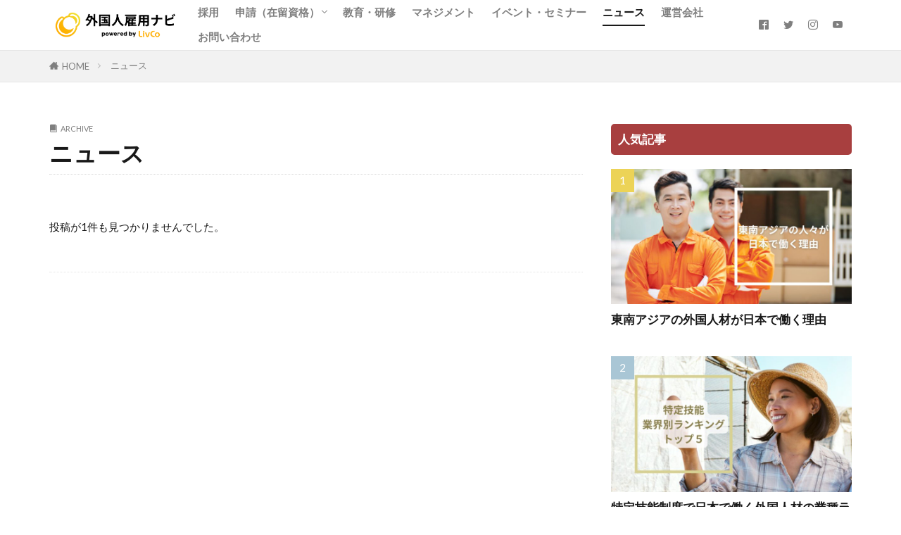

--- FILE ---
content_type: text/html; charset=UTF-8
request_url: http://gaikokujinkoyonavi.com/circulation/
body_size: 21763
content:

<!DOCTYPE html>

<html lang="ja" prefix="og: http://ogp.me/ns#" class="t-html 
t-middle-pc">

<head prefix="og: http://ogp.me/ns# fb: http://ogp.me/ns/fb# article: http://ogp.me/ns/article#">
<meta charset="UTF-8">
<title>ニュース│外国人雇用ナビ 〜特定技能などのノウハウ発信｜ミャンマー・インドネシア・ベトナム〜</title>
<meta name='robots' content='max-image-preview:large' />
<style id='wp-img-auto-sizes-contain-inline-css' type='text/css'>
img:is([sizes=auto i],[sizes^="auto," i]){contain-intrinsic-size:3000px 1500px}
/*# sourceURL=wp-img-auto-sizes-contain-inline-css */
</style>
<link rel='stylesheet' id='dashicons-css' href='http://gaikokujinkoyonavi.com/wp-includes/css/dashicons.min.css?ver=6.9' type='text/css' media='all' />
<link rel='stylesheet' id='thickbox-css' href='http://gaikokujinkoyonavi.com/wp-includes/js/thickbox/thickbox.css?ver=6.9' type='text/css' media='all' />
<link rel='stylesheet' id='sbi_styles-css' href='http://gaikokujinkoyonavi.com/wp-content/plugins/instagram-feed/css/sbi-styles.min.css?ver=6.1.2' type='text/css' media='all' />
<link rel='stylesheet' id='wp-block-library-css' href='http://gaikokujinkoyonavi.com/wp-includes/css/dist/block-library/style.min.css?ver=6.9' type='text/css' media='all' />
<style id='wp-block-paragraph-inline-css' type='text/css'>
.is-small-text{font-size:.875em}.is-regular-text{font-size:1em}.is-large-text{font-size:2.25em}.is-larger-text{font-size:3em}.has-drop-cap:not(:focus):first-letter{float:left;font-size:8.4em;font-style:normal;font-weight:100;line-height:.68;margin:.05em .1em 0 0;text-transform:uppercase}body.rtl .has-drop-cap:not(:focus):first-letter{float:none;margin-left:.1em}p.has-drop-cap.has-background{overflow:hidden}:root :where(p.has-background){padding:1.25em 2.375em}:where(p.has-text-color:not(.has-link-color)) a{color:inherit}p.has-text-align-left[style*="writing-mode:vertical-lr"],p.has-text-align-right[style*="writing-mode:vertical-rl"]{rotate:180deg}
/*# sourceURL=http://gaikokujinkoyonavi.com/wp-includes/blocks/paragraph/style.min.css */
</style>
<style id='global-styles-inline-css' type='text/css'>
:root{--wp--preset--aspect-ratio--square: 1;--wp--preset--aspect-ratio--4-3: 4/3;--wp--preset--aspect-ratio--3-4: 3/4;--wp--preset--aspect-ratio--3-2: 3/2;--wp--preset--aspect-ratio--2-3: 2/3;--wp--preset--aspect-ratio--16-9: 16/9;--wp--preset--aspect-ratio--9-16: 9/16;--wp--preset--color--black: #000000;--wp--preset--color--cyan-bluish-gray: #abb8c3;--wp--preset--color--white: #ffffff;--wp--preset--color--pale-pink: #f78da7;--wp--preset--color--vivid-red: #cf2e2e;--wp--preset--color--luminous-vivid-orange: #ff6900;--wp--preset--color--luminous-vivid-amber: #fcb900;--wp--preset--color--light-green-cyan: #7bdcb5;--wp--preset--color--vivid-green-cyan: #00d084;--wp--preset--color--pale-cyan-blue: #8ed1fc;--wp--preset--color--vivid-cyan-blue: #0693e3;--wp--preset--color--vivid-purple: #9b51e0;--wp--preset--gradient--vivid-cyan-blue-to-vivid-purple: linear-gradient(135deg,rgb(6,147,227) 0%,rgb(155,81,224) 100%);--wp--preset--gradient--light-green-cyan-to-vivid-green-cyan: linear-gradient(135deg,rgb(122,220,180) 0%,rgb(0,208,130) 100%);--wp--preset--gradient--luminous-vivid-amber-to-luminous-vivid-orange: linear-gradient(135deg,rgb(252,185,0) 0%,rgb(255,105,0) 100%);--wp--preset--gradient--luminous-vivid-orange-to-vivid-red: linear-gradient(135deg,rgb(255,105,0) 0%,rgb(207,46,46) 100%);--wp--preset--gradient--very-light-gray-to-cyan-bluish-gray: linear-gradient(135deg,rgb(238,238,238) 0%,rgb(169,184,195) 100%);--wp--preset--gradient--cool-to-warm-spectrum: linear-gradient(135deg,rgb(74,234,220) 0%,rgb(151,120,209) 20%,rgb(207,42,186) 40%,rgb(238,44,130) 60%,rgb(251,105,98) 80%,rgb(254,248,76) 100%);--wp--preset--gradient--blush-light-purple: linear-gradient(135deg,rgb(255,206,236) 0%,rgb(152,150,240) 100%);--wp--preset--gradient--blush-bordeaux: linear-gradient(135deg,rgb(254,205,165) 0%,rgb(254,45,45) 50%,rgb(107,0,62) 100%);--wp--preset--gradient--luminous-dusk: linear-gradient(135deg,rgb(255,203,112) 0%,rgb(199,81,192) 50%,rgb(65,88,208) 100%);--wp--preset--gradient--pale-ocean: linear-gradient(135deg,rgb(255,245,203) 0%,rgb(182,227,212) 50%,rgb(51,167,181) 100%);--wp--preset--gradient--electric-grass: linear-gradient(135deg,rgb(202,248,128) 0%,rgb(113,206,126) 100%);--wp--preset--gradient--midnight: linear-gradient(135deg,rgb(2,3,129) 0%,rgb(40,116,252) 100%);--wp--preset--font-size--small: 13px;--wp--preset--font-size--medium: 20px;--wp--preset--font-size--large: 36px;--wp--preset--font-size--x-large: 42px;--wp--preset--spacing--20: 0.44rem;--wp--preset--spacing--30: 0.67rem;--wp--preset--spacing--40: 1rem;--wp--preset--spacing--50: 1.5rem;--wp--preset--spacing--60: 2.25rem;--wp--preset--spacing--70: 3.38rem;--wp--preset--spacing--80: 5.06rem;--wp--preset--shadow--natural: 6px 6px 9px rgba(0, 0, 0, 0.2);--wp--preset--shadow--deep: 12px 12px 50px rgba(0, 0, 0, 0.4);--wp--preset--shadow--sharp: 6px 6px 0px rgba(0, 0, 0, 0.2);--wp--preset--shadow--outlined: 6px 6px 0px -3px rgb(255, 255, 255), 6px 6px rgb(0, 0, 0);--wp--preset--shadow--crisp: 6px 6px 0px rgb(0, 0, 0);}:where(.is-layout-flex){gap: 0.5em;}:where(.is-layout-grid){gap: 0.5em;}body .is-layout-flex{display: flex;}.is-layout-flex{flex-wrap: wrap;align-items: center;}.is-layout-flex > :is(*, div){margin: 0;}body .is-layout-grid{display: grid;}.is-layout-grid > :is(*, div){margin: 0;}:where(.wp-block-columns.is-layout-flex){gap: 2em;}:where(.wp-block-columns.is-layout-grid){gap: 2em;}:where(.wp-block-post-template.is-layout-flex){gap: 1.25em;}:where(.wp-block-post-template.is-layout-grid){gap: 1.25em;}.has-black-color{color: var(--wp--preset--color--black) !important;}.has-cyan-bluish-gray-color{color: var(--wp--preset--color--cyan-bluish-gray) !important;}.has-white-color{color: var(--wp--preset--color--white) !important;}.has-pale-pink-color{color: var(--wp--preset--color--pale-pink) !important;}.has-vivid-red-color{color: var(--wp--preset--color--vivid-red) !important;}.has-luminous-vivid-orange-color{color: var(--wp--preset--color--luminous-vivid-orange) !important;}.has-luminous-vivid-amber-color{color: var(--wp--preset--color--luminous-vivid-amber) !important;}.has-light-green-cyan-color{color: var(--wp--preset--color--light-green-cyan) !important;}.has-vivid-green-cyan-color{color: var(--wp--preset--color--vivid-green-cyan) !important;}.has-pale-cyan-blue-color{color: var(--wp--preset--color--pale-cyan-blue) !important;}.has-vivid-cyan-blue-color{color: var(--wp--preset--color--vivid-cyan-blue) !important;}.has-vivid-purple-color{color: var(--wp--preset--color--vivid-purple) !important;}.has-black-background-color{background-color: var(--wp--preset--color--black) !important;}.has-cyan-bluish-gray-background-color{background-color: var(--wp--preset--color--cyan-bluish-gray) !important;}.has-white-background-color{background-color: var(--wp--preset--color--white) !important;}.has-pale-pink-background-color{background-color: var(--wp--preset--color--pale-pink) !important;}.has-vivid-red-background-color{background-color: var(--wp--preset--color--vivid-red) !important;}.has-luminous-vivid-orange-background-color{background-color: var(--wp--preset--color--luminous-vivid-orange) !important;}.has-luminous-vivid-amber-background-color{background-color: var(--wp--preset--color--luminous-vivid-amber) !important;}.has-light-green-cyan-background-color{background-color: var(--wp--preset--color--light-green-cyan) !important;}.has-vivid-green-cyan-background-color{background-color: var(--wp--preset--color--vivid-green-cyan) !important;}.has-pale-cyan-blue-background-color{background-color: var(--wp--preset--color--pale-cyan-blue) !important;}.has-vivid-cyan-blue-background-color{background-color: var(--wp--preset--color--vivid-cyan-blue) !important;}.has-vivid-purple-background-color{background-color: var(--wp--preset--color--vivid-purple) !important;}.has-black-border-color{border-color: var(--wp--preset--color--black) !important;}.has-cyan-bluish-gray-border-color{border-color: var(--wp--preset--color--cyan-bluish-gray) !important;}.has-white-border-color{border-color: var(--wp--preset--color--white) !important;}.has-pale-pink-border-color{border-color: var(--wp--preset--color--pale-pink) !important;}.has-vivid-red-border-color{border-color: var(--wp--preset--color--vivid-red) !important;}.has-luminous-vivid-orange-border-color{border-color: var(--wp--preset--color--luminous-vivid-orange) !important;}.has-luminous-vivid-amber-border-color{border-color: var(--wp--preset--color--luminous-vivid-amber) !important;}.has-light-green-cyan-border-color{border-color: var(--wp--preset--color--light-green-cyan) !important;}.has-vivid-green-cyan-border-color{border-color: var(--wp--preset--color--vivid-green-cyan) !important;}.has-pale-cyan-blue-border-color{border-color: var(--wp--preset--color--pale-cyan-blue) !important;}.has-vivid-cyan-blue-border-color{border-color: var(--wp--preset--color--vivid-cyan-blue) !important;}.has-vivid-purple-border-color{border-color: var(--wp--preset--color--vivid-purple) !important;}.has-vivid-cyan-blue-to-vivid-purple-gradient-background{background: var(--wp--preset--gradient--vivid-cyan-blue-to-vivid-purple) !important;}.has-light-green-cyan-to-vivid-green-cyan-gradient-background{background: var(--wp--preset--gradient--light-green-cyan-to-vivid-green-cyan) !important;}.has-luminous-vivid-amber-to-luminous-vivid-orange-gradient-background{background: var(--wp--preset--gradient--luminous-vivid-amber-to-luminous-vivid-orange) !important;}.has-luminous-vivid-orange-to-vivid-red-gradient-background{background: var(--wp--preset--gradient--luminous-vivid-orange-to-vivid-red) !important;}.has-very-light-gray-to-cyan-bluish-gray-gradient-background{background: var(--wp--preset--gradient--very-light-gray-to-cyan-bluish-gray) !important;}.has-cool-to-warm-spectrum-gradient-background{background: var(--wp--preset--gradient--cool-to-warm-spectrum) !important;}.has-blush-light-purple-gradient-background{background: var(--wp--preset--gradient--blush-light-purple) !important;}.has-blush-bordeaux-gradient-background{background: var(--wp--preset--gradient--blush-bordeaux) !important;}.has-luminous-dusk-gradient-background{background: var(--wp--preset--gradient--luminous-dusk) !important;}.has-pale-ocean-gradient-background{background: var(--wp--preset--gradient--pale-ocean) !important;}.has-electric-grass-gradient-background{background: var(--wp--preset--gradient--electric-grass) !important;}.has-midnight-gradient-background{background: var(--wp--preset--gradient--midnight) !important;}.has-small-font-size{font-size: var(--wp--preset--font-size--small) !important;}.has-medium-font-size{font-size: var(--wp--preset--font-size--medium) !important;}.has-large-font-size{font-size: var(--wp--preset--font-size--large) !important;}.has-x-large-font-size{font-size: var(--wp--preset--font-size--x-large) !important;}
/*# sourceURL=global-styles-inline-css */
</style>

<style id='classic-theme-styles-inline-css' type='text/css'>
/*! This file is auto-generated */
.wp-block-button__link{color:#fff;background-color:#32373c;border-radius:9999px;box-shadow:none;text-decoration:none;padding:calc(.667em + 2px) calc(1.333em + 2px);font-size:1.125em}.wp-block-file__button{background:#32373c;color:#fff;text-decoration:none}
/*# sourceURL=/wp-includes/css/classic-themes.min.css */
</style>
<link rel='stylesheet' id='contact-form-7-css' href='http://gaikokujinkoyonavi.com/wp-content/plugins/contact-form-7/includes/css/styles.css?ver=5.6.2' type='text/css' media='all' />
<link rel='stylesheet' id='parent-style-css' href='http://gaikokujinkoyonavi.com/wp-content/themes/the-thor/style.css?ver=6.9' type='text/css' media='all' />
<link rel='stylesheet' id='child-style-css' href='http://gaikokujinkoyonavi.com/wp-content/themes/the-thor-child/style.css?ver=6.9' type='text/css' media='all' />
<link rel='stylesheet' id='top-css' href='http://gaikokujinkoyonavi.com/wp-content/themes/the-thor-child/css/top.css?ver=6.9' type='text/css' media='all' />
<script type="text/javascript" src="http://gaikokujinkoyonavi.com/wp-includes/js/jquery/jquery.min.js?ver=3.7.1" id="jquery-core-js"></script>
<script type="text/javascript" src="http://gaikokujinkoyonavi.com/wp-includes/js/jquery/jquery-migrate.min.js?ver=3.4.1" id="jquery-migrate-js"></script>
<script type="text/javascript" src="http://gaikokujinkoyonavi.com/wp-content/themes/the-thor-child/js/whole.js?ver=6.9" id="whole-js"></script>
<link rel="https://api.w.org/" href="http://gaikokujinkoyonavi.com/wp-json/" /><meta name="generator" content="Site Kit by Google 1.81.0" /><link rel="stylesheet" href="http://gaikokujinkoyonavi.com/wp-content/themes/the-thor/css/icon.min.css">
<link rel="stylesheet" href="https://fonts.googleapis.com/css?family=Lato:100,300,400,700,900">
<link rel="stylesheet" href="https://fonts.googleapis.com/css?family=Fjalla+One">
<link rel="stylesheet" href="https://fonts.googleapis.com/css?family=Noto+Sans+JP:100,200,300,400,500,600,700,800,900">
<link rel="stylesheet" href="http://gaikokujinkoyonavi.com/wp-content/themes/the-thor/style.min.css">
<link rel="stylesheet" href="http://gaikokujinkoyonavi.com/wp-content/themes/the-thor-child/style-user.css?1690624502">
<script src="https://ajax.googleapis.com/ajax/libs/jquery/1.12.4/jquery.min.js"></script>
<meta http-equiv="X-UA-Compatible" content="IE=edge">
<meta name="viewport" content="width=device-width, initial-scale=1, viewport-fit=cover"/>
<style>
.snsFooter{background-color:#afafaf}.swiper-slider{height: 150px;}@media only screen and (min-width: 768px){.swiper-slider {height: 500px;}}.commonCtr__bg.mask.mask-colorgray{background-color:#f4f4f4}.postCta.u-border{border-color:#0a0a0a}.content .afTagBox__btnDetail{background-color:#ef7c09;}.widget .widgetAfTag__btnDetail{background-color:#ef7c09;}.content .afTagBox__btnAf{background-color:#eded02;}.widget .widgetAfTag__btnAf{background-color:#eded02;}.content a{color:#1e73be;}.phrase a{color:#1e73be;}.content .sitemap li a:hover{color:#1e73be;}.content h2 a:hover,.content h3 a:hover,.content h4 a:hover,.content h5 a:hover{color:#1e73be;}.content ul.menu li a:hover{color:#1e73be;}.content .es-LiconBox:before{background-color:#a83f3f;}.content .es-LiconCircle:before{background-color:#a83f3f;}.content .es-BTiconBox:before{background-color:#a83f3f;}.content .es-BTiconCircle:before{background-color:#a83f3f;}.content .es-BiconObi{border-color:#a83f3f;}.content .es-BiconCorner:before{background-color:#a83f3f;}.content .es-BiconCircle:before{background-color:#a83f3f;}.content .es-BmarkHatena::before{background-color:#005293;}.content .es-BmarkExcl::before{background-color:#b60105;}.content .es-BmarkQ::before{background-color:#005293;}.content .es-BmarkQ::after{border-top-color:#005293;}.content .es-BmarkA::before{color:#b60105;}.content .es-BsubTradi::before{color:#ffffff;background-color:#b60105;border-color:#b60105;}.btn__link-primary{color:#ffffff; background-color:#3f3f3f;}.content .btn__link-primary{color:#ffffff; background-color:#3f3f3f;}.searchBtn__contentInner .btn__link-search{color:#ffffff; background-color:#3f3f3f;}.btn__link-secondary{color:#ffffff; background-color:#3f3f3f;}.content .btn__link-secondary{color:#ffffff; background-color:#3f3f3f;}.btn__link-search{color:#ffffff; background-color:#3f3f3f;}.btn__link-normal{color:#3f3f3f;}.content .btn__link-normal{color:#3f3f3f;}.btn__link-normal:hover{background-color:#3f3f3f;}.content .btn__link-normal:hover{background-color:#3f3f3f;}.comments__list .comment-reply-link{color:#3f3f3f;}.comments__list .comment-reply-link:hover{background-color:#3f3f3f;}@media only screen and (min-width: 992px){.subNavi__link-pickup{color:#3f3f3f;}}@media only screen and (min-width: 992px){.subNavi__link-pickup:hover{background-color:#3f3f3f;}}.partsH2-11 h2{color:#000000; border-color:#dd3333;}.content h3{color:#191919}.content h4{color:#191919}.content h5{color:#191919}.content ul > li::before{color:#a83f3f;}.content ul{color:#191919;}.content ol > li::before{color:#a83f3f; border-color:#a83f3f;}.content ol > li > ol > li::before{background-color:#a83f3f; border-color:#a83f3f;}.content ol > li > ol > li > ol > li::before{color:#a83f3f; border-color:#a83f3f;}.content ol{color:#191919;}.content .balloon .balloon__text{color:#191919; background-color:#f2f2f2;}.content .balloon .balloon__text-left:before{border-left-color:#f2f2f2;}.content .balloon .balloon__text-right:before{border-right-color:#f2f2f2;}.content .balloon-boder .balloon__text{color:#191919; background-color:#ffffff;  border-color:#d8d8d8;}.content .balloon-boder .balloon__text-left:before{border-left-color:#d8d8d8;}.content .balloon-boder .balloon__text-left:after{border-left-color:#ffffff;}.content .balloon-boder .balloon__text-right:before{border-right-color:#d8d8d8;}.content .balloon-boder .balloon__text-right:after{border-right-color:#ffffff;}.content blockquote{color:#191919; background-color:#f2f2f2;}.content blockquote::before{color:#d8d8d8;}.content table{color:#191919; border-top-color:#E5E5E5; border-left-color:#E5E5E5;}.content table th{background:#7f7f7f; color:#ffffff; ;border-right-color:#E5E5E5; border-bottom-color:#E5E5E5;}.content table td{background:#ffffff; ;border-right-color:#E5E5E5; border-bottom-color:#E5E5E5;}.content table tr:nth-child(odd) td{background-color:#f2f2f2;}
</style>
<link rel="icon" href="http://gaikokujinkoyonavi.com/wp-content/uploads/2024/10/cropped-名称未設定のデザイン-8-32x32.png" sizes="32x32" />
<link rel="icon" href="http://gaikokujinkoyonavi.com/wp-content/uploads/2024/10/cropped-名称未設定のデザイン-8-192x192.png" sizes="192x192" />
<link rel="apple-touch-icon" href="http://gaikokujinkoyonavi.com/wp-content/uploads/2024/10/cropped-名称未設定のデザイン-8-180x180.png" />
<meta name="msapplication-TileImage" content="http://gaikokujinkoyonavi.com/wp-content/uploads/2024/10/cropped-名称未設定のデザイン-8-270x270.png" />
		<style type="text/css" id="wp-custom-css">
			/* ------------------------------------- */
/* ----------- ロゴ画像の調整 ----------- */
/* ------------------------------------- */

/* ------- スマホ表示のロゴ高さ ------- */
.siteTitle__logo {
	height: 36px;
}
@media screen and (max-width:768px) {
	.siteTitle__logo {
		height: 30px;
	}
}

/* --------- PC表示のロゴ高さ --------- */
@media only screen and (min-width: 500px){
.siteTitle__logo {
    height: 60px;
}}

/* ------- リストデザイン ------- */
.content ul>li:before {
font-family:"icomoon";
content: "\ea53";
transform: scale(.9);
}
/************************************
** お問い合わせフォームの入力
************************************/
#cf-tbl{
width: 800px;
}

#cf-tbl table{
width: 100%;
border-collapse: collapse;
border: solid #CCC;
border-width: 1px;
color: #444;
}
#cf-tbl table tr th,
#cf-tbl table tr td{
padding: 0.5em;
text-align: left;
vertical-align: top;
border: solid #CCC;
border-width: 1px;
vertical-align: middle;
}
#cf-tbl table tr th{
width: 35%;
background: #eee;
}
@media screen and (max-width:768px){
#cf-tbl{
width: 100%;
}

#cf-tbl table,
#cf-tbl table tbody,
#cf-tbl table tr,
#cf-tbl table tr th,
#cf-tbl table tr td{
display: block;
}

#cf-tbl table{
width: 100%;
border-width: 0 0 1px 0;
}

#cf-tbl table tr th,
#cf-tbl table tr td{
width: 100%;
padding: 3% 5%;
}

#cf-tbl table tr td{
border-width: 0px 1px 0px 1px;
}
}
/*「必須」文字デザイン*/
.required{
font-size:.8em;
padding: 5px;
background: #F57500;
color: #fff;
border-radius: 3px;
margin-right: 5px;
}

/*「任意」文字デザイン*/
.optional{
font-size:.8em;
padding: 5px;
background: #000080;
color: #fff;
border-radius: 3px;
margin-right: 5px;
}

/* 入力項目を見やすく */
input.wpcf7-form-control.wpcf7-text,
textarea.wpcf7-form-control.wpcf7-textarea {
	width: 100%;
	padding: 8px 15px;
	margin-right: 10px;
	margin-top: 10px;
	border: 1px solid #d0d5d8;
	border-radius: 3px;
	background-color: #eff1f5;
}
textarea.wpcf7-form-control.wpcf7-textarea {
	height: 200px;
}

/* 「送信する」ボタン */
input.wpcf7-submit {
    display: block;
    padding: 15px;
    width: 400px;
	  max-width: 100%;
    background: #a83f3f;
    color: #fff;
    font-size: 18px;
    font-weight: 700;
    border-radius: 2px;
    margin: 15px auto 0
}
@media screen and (max-width:768px){
input.wpcf7-submit {
width: 250px;
}
}

input.wpcf7-submit:hover {
	box-shadow: 0 15px 30px -5px rgba(0,0,0,.15), 0 0 5px rgba(0,0,0,.1);
	transform: translateY(-4px);
	opacity:0.7;
}
/* エラーメッセージを見やすく */
span.wpcf7-not-valid-tip,
.wpcf7-response-output.wpcf7-validation-errors {
	color: red;
	font-weight: 600;
}
		</style>
		<meta property="og:site_name" content="外国人雇用ナビ 〜特定技能などのノウハウ発信｜ミャンマー・インドネシア・ベトナム〜" />
<meta property="og:type" content="website" />
<meta property="og:title" content="ニュース│外国人雇用ナビ 〜特定技能などのノウハウ発信｜ミャンマー・インドネシア・ベトナム〜" />
<meta property="og:description" content="外国人採用で人手不足解消へ -特定技能から技能実習、就労ビザまで-" />
<meta property="og:url" content="http://gaikokujinkoyonavi.com" />
<meta property="og:image" content="http://mtmwork.xsrv.jp/test/gaikokujinkoyonavi/wp-content/uploads/2022/08/shutterstock_1683708379.jpg" />
<meta name="twitter:card" content="summary" />
<meta name="twitter:site" content="@gaikokujinkoyo" />


</head>
<body class="t-naviNoneSp" id="top">


  <!--l-header-->
  <header class="l-header l-header-border">
    <div class="container container-header">

      <!--logo-->
			<p class="siteTitle">
				<a class="siteTitle__link" href="http://gaikokujinkoyonavi.com">
											<img class="siteTitle__logo" src="http://gaikokujinkoyonavi.com/wp-content/uploads/2024/10/外国人雇用-ナビ-927-×-174-px-7.png" alt="外国人雇用ナビ 〜特定技能などのノウハウ発信｜ミャンマー・インドネシア・ベトナム〜" width="579" height="109" >
					        </a>
      </p>      <!--/logo-->


      				<!--globalNavi-->
				<nav class="globalNavi u-none-sp">
					<div class="globalNavi__inner">
            <ul class="globalNavi__list"><li id="menu-item-396" class="menu-item menu-item-type-taxonomy menu-item-object-category menu-item-396"><a href="http://gaikokujinkoyonavi.com/category/%e6%8e%a1%e7%94%a8/">採用</a></li>
<li id="menu-item-398" class="menu-item menu-item-type-taxonomy menu-item-object-category menu-item-has-children menu-item-398"><a href="http://gaikokujinkoyonavi.com/category/%e7%94%b3%e8%ab%8b%ef%bc%88%e5%9c%a8%e7%95%99%e8%b3%87%e6%a0%bc%ef%bc%89/">申請（在留資格）</a>
<ul class="sub-menu">
	<li id="menu-item-499" class="menu-item menu-item-type-taxonomy menu-item-object-category menu-item-499"><a href="http://gaikokujinkoyonavi.com/category/%e7%94%b3%e8%ab%8b%ef%bc%88%e5%9c%a8%e7%95%99%e8%b3%87%e6%a0%bc%ef%bc%89/%e7%89%b9%e5%ae%9a%e6%8a%80%e8%83%bd/">特定技能</a></li>
	<li id="menu-item-498" class="menu-item menu-item-type-taxonomy menu-item-object-category menu-item-498"><a href="http://gaikokujinkoyonavi.com/category/%e7%94%b3%e8%ab%8b%ef%bc%88%e5%9c%a8%e7%95%99%e8%b3%87%e6%a0%bc%ef%bc%89/%e6%8a%80%e8%83%bd%e5%ae%9f%e7%bf%92/">技能実習</a></li>
	<li id="menu-item-501" class="menu-item menu-item-type-taxonomy menu-item-object-category menu-item-501"><a href="http://gaikokujinkoyonavi.com/category/%e7%94%b3%e8%ab%8b%ef%bc%88%e5%9c%a8%e7%95%99%e8%b3%87%e6%a0%bc%ef%bc%89/%e6%8a%80%e4%ba%ba%e5%9b%bd/">技人国</a></li>
	<li id="menu-item-500" class="menu-item menu-item-type-taxonomy menu-item-object-category menu-item-500"><a href="http://gaikokujinkoyonavi.com/category/%e7%94%b3%e8%ab%8b%ef%bc%88%e5%9c%a8%e7%95%99%e8%b3%87%e6%a0%bc%ef%bc%89/%e6%b0%b8%e4%bd%8f%e3%83%bb%e5%ae%9a%e4%bd%8f%e3%83%bb%e5%ae%b6%e6%97%8f%e6%bb%9e%e5%9c%a8/">永住・定住・家族滞在</a></li>
	<li id="menu-item-502" class="menu-item menu-item-type-taxonomy menu-item-object-category menu-item-502"><a href="http://gaikokujinkoyonavi.com/category/%e7%94%b3%e8%ab%8b%ef%bc%88%e5%9c%a8%e7%95%99%e8%b3%87%e6%a0%bc%ef%bc%89/%e3%81%9d%e3%81%ae%e4%bb%96/">その他</a></li>
</ul>
</li>
<li id="menu-item-397" class="menu-item menu-item-type-taxonomy menu-item-object-category menu-item-397"><a href="http://gaikokujinkoyonavi.com/category/%e6%95%99%e8%82%b2%e3%83%bb%e7%a0%94%e4%bf%ae/">教育・研修</a></li>
<li id="menu-item-511" class="menu-item menu-item-type-taxonomy menu-item-object-category menu-item-511"><a href="http://gaikokujinkoyonavi.com/category/%e3%83%9e%e3%83%8d%e3%82%b8%e3%83%a1%e3%83%b3%e3%83%88/">マネジメント</a></li>
<li id="menu-item-395" class="menu-item menu-item-type-taxonomy menu-item-object-category menu-item-395"><a href="http://gaikokujinkoyonavi.com/category/%e3%82%a4%e3%83%99%e3%83%b3%e3%83%88%e3%83%bb%e3%82%bb%e3%83%9f%e3%83%8a%e3%83%bc/">イベント・セミナー</a></li>
<li id="menu-item-667" class="menu-item menu-item-type-post_type_archive menu-item-object-circulation current-menu-item menu-item-667"><a href="http://gaikokujinkoyonavi.com/circulation/" aria-current="page">ニュース</a></li>
<li id="menu-item-578" class="menu-item menu-item-type-custom menu-item-object-custom menu-item-578"><a href="https://aseanhouse.co.jp/">運営会社</a></li>
<li id="menu-item-608" class="menu-item menu-item-type-post_type menu-item-object-page menu-item-608"><a href="http://gaikokujinkoyonavi.com/%e3%81%8a%e5%95%8f%e3%81%84%e5%90%88%e3%82%8f%e3%81%9b/">お問い合わせ</a></li>
</ul>					</div>
				</nav>
				<!--/globalNavi-->
			

							<!--subNavi-->
				<nav class="subNavi">
	        	        						<ul class="subNavi__list">
															<li class="subNavi__item"><a class="subNavi__link icon-facebook2" href="https://www.facebook.com/gaikokujinkoyonavi"></a></li>
															<li class="subNavi__item"><a class="subNavi__link icon-twitter" href="https://twitter.com/gaikokujinkoyo"></a></li>
															<li class="subNavi__item"><a class="subNavi__link icon-instagram" href="http://instagram.com/gaikokujinkoyonavi"></a></li>
															<li class="subNavi__item"><a class="subNavi__link icon-youtube" href="https://www.youtube.com/channel/UC_orvlkdbByZd_2SPZJAFCw"></a></li>
													</ul>
									</nav>
				<!--/subNavi-->
			

      

            <!--menuBtn-->
			<div class="menuBtn u-none-pc">
        <input class="menuBtn__checkbox" id="menuBtn-checkbox" type="checkbox">
        <label class="menuBtn__link menuBtn__link-text icon-menu" for="menuBtn-checkbox"></label>
        <label class="menuBtn__unshown" for="menuBtn-checkbox"></label>
        <div class="menuBtn__content">
          <div class="menuBtn__scroll">
            <label class="menuBtn__close" for="menuBtn-checkbox"><i class="icon-close"></i>CLOSE</label>
            <div class="menuBtn__contentInner">
															<nav class="menuBtn__navi u-none-pc">
	              		                <ul class="menuBtn__naviList">
																					<li class="menuBtn__naviItem"><a class="menuBtn__naviLink icon-facebook" href="https://www.facebook.com/gaikokujinkoyonavi"></a></li>
																					<li class="menuBtn__naviItem"><a class="menuBtn__naviLink icon-twitter" href="https://twitter.com/gaikokujinkoyo"></a></li>
																					<li class="menuBtn__naviItem"><a class="menuBtn__naviLink icon-instagram" href="http://instagram.com/gaikokujinkoyonavi"></a></li>
																					<li class="menuBtn__naviItem"><a class="menuBtn__naviLink icon-youtube" href="https://www.youtube.com/channel/UC_orvlkdbByZd_2SPZJAFCw"></a></li>
											                </ul>
								</nav>
	              															            </div>
          </div>
        </div>
			</div>
			<!--/menuBtn-->
      
    </div>
  </header>
  <!--/l-header-->


  <!--l-headerBottom-->
  <div class="l-headerBottom">

    
		
	  	    <div class="wider">
				<!--breadcrum-->
	      <div class="breadcrumb"><ul class="breadcrumb__list container"><li class="breadcrumb__item icon-home"><a href="http://gaikokujinkoyonavi.com">HOME</a></li><li class="breadcrumb__item breadcrumb__item-current"><a href="circulation">ニュース</a></li></ul></div>				<!--/breadcrum-->
	    </div>
	  
  </div>
  <!--l-headerBottom-->




  <!--l-wrapper-->
  <div class="l-wrapper">

    <!--l-main-->
        <main class="l-main">


      <div class="dividerBottom">
        <div class="archiveHead">
          <div class="archiveHead__contents">
            <span class="archiveHead__subtitle"><i class="icon-book"></i>ARCHIVE</span>
            <h1 class="heading heading-primary">ニュース</h1>
          </div>
        </div>
      </div>



      <div class="dividerBottom">


      

        <!--controller-->
        <input type="radio" name="controller__viewRadio" value="viewWide" class="controller__viewRadio" id="viewWide" ><input type="radio" name="controller__viewRadio" value="viewCard" class="controller__viewRadio" id="viewCard" checked><input type="radio" name="controller__viewRadio" value="viewNormal" class="controller__viewRadio" id="viewNormal" >        <!--/controller-->

        <!--archive-->
                <div class="archive">
          <div class="archive__item archive__item-none">
            <p class="phrase phrase-primary">投稿が1件も見つかりませんでした。</p>
          </div>
        </div>
	            <!--/archive-->


	  


        <!--pager-->
		        <!--/pager-->
      </div>

    </main>
    <!--/l-main-->


          <!--l-sidebar-->
<div class="l-sidebar">	
	

  <div class="widgetSticky">
  <aside class="widget widget-side  widget_fit_ranking_archive_class"><h2 class="heading heading-widget">人気記事</h2><div id="rankwidget-b32e5b92f43c2415eb40272a31dc7348">    <ol class="widgetArchive">        <li class="widgetArchive__item widgetArchive__item-no widgetArchive__item-offline rank-offline">            <div class="widgetArchive__contents ">                <p class="phrase phrase-tertiary">オフラインのためランキングが表示できません</p>            </div>        </li>    </ol></div></aside><aside class="widget widget-side  widget_block widget_text">
<p class="has-text-align-center has-white-color has-text-color has-background" style="background-color:#a73f3f;font-size:18px;letter-spacing:1px">公式インスタグラムはこちら</p>
</aside><aside class="widget widget-side  widget_block">
<div id="sb_instagram"  class="sbi sbi_mob_col_3 sbi_tab_col_3 sbi_col_3 sbi_width_resp" style="padding-bottom: 10px;" data-feedid="*1"  data-res="auto" data-cols="3" data-colsmobile="3" data-colstablet="3" data-num="12" data-nummobile="12" data-shortcode-atts="{}"  data-postid="" data-locatornonce="e43d1a366b" data-sbi-flags="favorLocal">
	<div class="sb_instagram_header "  style="padding: 5px;padding-bottom: 0; margin-bottom: 10px;"  >
	<a href="https://www.instagram.com/gaikokujinkoyonavi/" target="_blank" rel="nofollow noopener"  title="@gaikokujinkoyonavi" class="sbi_header_link">
		<div class="sbi_header_text sbi_no_bio">
			
			<h3>gaikokujinkoyonavi</h3>
					</div>

					<div class="sbi_header_img">
									<div class="sbi_header_img_hover"  ><svg class="sbi_new_logo fa-instagram fa-w-14" aria-hidden="true" data-fa-processed="" aria-label="Instagram" data-prefix="fab" data-icon="instagram" role="img" viewBox="0 0 448 512">
	                <path fill="currentColor" d="M224.1 141c-63.6 0-114.9 51.3-114.9 114.9s51.3 114.9 114.9 114.9S339 319.5 339 255.9 287.7 141 224.1 141zm0 189.6c-41.1 0-74.7-33.5-74.7-74.7s33.5-74.7 74.7-74.7 74.7 33.5 74.7 74.7-33.6 74.7-74.7 74.7zm146.4-194.3c0 14.9-12 26.8-26.8 26.8-14.9 0-26.8-12-26.8-26.8s12-26.8 26.8-26.8 26.8 12 26.8 26.8zm76.1 27.2c-1.7-35.9-9.9-67.7-36.2-93.9-26.2-26.2-58-34.4-93.9-36.2-37-2.1-147.9-2.1-184.9 0-35.8 1.7-67.6 9.9-93.9 36.1s-34.4 58-36.2 93.9c-2.1 37-2.1 147.9 0 184.9 1.7 35.9 9.9 67.7 36.2 93.9s58 34.4 93.9 36.2c37 2.1 147.9 2.1 184.9 0 35.9-1.7 67.7-9.9 93.9-36.2 26.2-26.2 34.4-58 36.2-93.9 2.1-37 2.1-147.8 0-184.8zM398.8 388c-7.8 19.6-22.9 34.7-42.6 42.6-29.5 11.7-99.5 9-132.1 9s-102.7 2.6-132.1-9c-19.6-7.8-34.7-22.9-42.6-42.6-11.7-29.5-9-99.5-9-132.1s-2.6-102.7 9-132.1c7.8-19.6 22.9-34.7 42.6-42.6 29.5-11.7 99.5-9 132.1-9s102.7-2.6 132.1 9c19.6 7.8 34.7 22.9 42.6 42.6 11.7 29.5 9 99.5 9 132.1s2.7 102.7-9 132.1z"></path>
	            </svg></div>
					<img decoding="async"  src="http://gaikokujinkoyonavi.com/wp-content/uploads/2022/09/名称未設定のデザイン-1.png" alt="gaikokujinkoyonavi" width="50" height="50">
											</div>
		
	</a>
</div>

    <div id="sbi_images"  style="padding: 5px;">
		<div class="sbi_item sbi_type_video sbi_new sbi_transition" id="sbi_17907750536772568" data-date="1684928916">
    <div class="sbi_photo_wrap">
        <a class="sbi_photo" href="https://www.instagram.com/reel/Csn_CH-BoLN/" target="_blank" rel="noopener nofollow" data-full-res="https://scontent-nrt1-1.cdninstagram.com/v/t51.36329-15/348512646_767215681536914_3483599226773488066_n.jpg?_nc_cat=108&#038;ccb=1-7&#038;_nc_sid=8ae9d6&#038;_nc_ohc=L-L7ku_DjnEAX-FN7_F&#038;_nc_ht=scontent-nrt1-1.cdninstagram.com&#038;edm=ANo9K5cEAAAA&#038;oh=00_AfC0MuoBIXxa2pAvwpcSDmpfsVVRlGmIs7Uj8joBVlvvrQ&#038;oe=6472B2AC" data-img-src-set="{&quot;d&quot;:&quot;https:\/\/scontent-nrt1-1.cdninstagram.com\/v\/t51.36329-15\/348512646_767215681536914_3483599226773488066_n.jpg?_nc_cat=108&amp;ccb=1-7&amp;_nc_sid=8ae9d6&amp;_nc_ohc=L-L7ku_DjnEAX-FN7_F&amp;_nc_ht=scontent-nrt1-1.cdninstagram.com&amp;edm=ANo9K5cEAAAA&amp;oh=00_AfC0MuoBIXxa2pAvwpcSDmpfsVVRlGmIs7Uj8joBVlvvrQ&amp;oe=6472B2AC&quot;,&quot;150&quot;:&quot;https:\/\/scontent-nrt1-1.cdninstagram.com\/v\/t51.36329-15\/348512646_767215681536914_3483599226773488066_n.jpg?_nc_cat=108&amp;ccb=1-7&amp;_nc_sid=8ae9d6&amp;_nc_ohc=L-L7ku_DjnEAX-FN7_F&amp;_nc_ht=scontent-nrt1-1.cdninstagram.com&amp;edm=ANo9K5cEAAAA&amp;oh=00_AfC0MuoBIXxa2pAvwpcSDmpfsVVRlGmIs7Uj8joBVlvvrQ&amp;oe=6472B2AC&quot;,&quot;320&quot;:&quot;https:\/\/scontent-nrt1-1.cdninstagram.com\/v\/t51.36329-15\/348512646_767215681536914_3483599226773488066_n.jpg?_nc_cat=108&amp;ccb=1-7&amp;_nc_sid=8ae9d6&amp;_nc_ohc=L-L7ku_DjnEAX-FN7_F&amp;_nc_ht=scontent-nrt1-1.cdninstagram.com&amp;edm=ANo9K5cEAAAA&amp;oh=00_AfC0MuoBIXxa2pAvwpcSDmpfsVVRlGmIs7Uj8joBVlvvrQ&amp;oe=6472B2AC&quot;,&quot;640&quot;:&quot;https:\/\/scontent-nrt1-1.cdninstagram.com\/v\/t51.36329-15\/348512646_767215681536914_3483599226773488066_n.jpg?_nc_cat=108&amp;ccb=1-7&amp;_nc_sid=8ae9d6&amp;_nc_ohc=L-L7ku_DjnEAX-FN7_F&amp;_nc_ht=scontent-nrt1-1.cdninstagram.com&amp;edm=ANo9K5cEAAAA&amp;oh=00_AfC0MuoBIXxa2pAvwpcSDmpfsVVRlGmIs7Uj8joBVlvvrQ&amp;oe=6472B2AC&quot;}">
            <span class="sbi-screenreader"></span>
            	        <svg style="color: rgba(255,255,255,1)" class="svg-inline--fa fa-play fa-w-14 sbi_playbtn" aria-label="Play" aria-hidden="true" data-fa-processed="" data-prefix="fa" data-icon="play" role="presentation" xmlns="http://www.w3.org/2000/svg" viewBox="0 0 448 512"><path fill="currentColor" d="M424.4 214.7L72.4 6.6C43.8-10.3 0 6.1 0 47.9V464c0 37.5 40.7 60.1 72.4 41.3l352-208c31.4-18.5 31.5-64.1 0-82.6z"></path></svg>            <img decoding="async" src="http://gaikokujinkoyonavi.com/wp-content/plugins/instagram-feed/img/placeholder.png" alt="【ネパール人材を日本で雇用する３つのメリット】

近年、外国人材として注目が高まっているネパール人。
温厚な人柄や高い英語力をもとに人材として着目されていることをご存じでしょうか？

母国の家族のために勤勉に働く姿勢やホテルや飲食店などで活躍できる言語のスキルは日本の企業で求められています。

そんなネパール人の魅力を、これまで日本企業にネパール人を紹介してきたASEAN HOUSE代表・佐々からお話しします！

詳しくはこちら
▶︎Youtube：https://youtu.be/gPr0vDAKhSE
▶︎記事：https://gaikokujinkoyonavi.com/2023/05/17/nepal_employment_merit/

ー－－－－－－－－－－－－－－－－－－－－－－－－－－－－－－
ASEAN HOUSEは、「外国人も暮らしやすい社会」の実現を目指して、日本の産業を支える様々な企業さんの「人手不足」の解消と、「東南アジアの方々がイキイキと活躍できる環境」を創りだしていきたいと思っています。

資料請求も可能となりますので、少しでも興味を持たれた方は、以下URLよりお気軽にお問い合わせください。
https://aseanhouse.co.jp/contactus/　

#登録支援 #特定技能 #東南アジア #登録支援機関 #外国人材紹介 #ASEANHOUSE #ネパール">
        </a>
    </div>
</div><div class="sbi_item sbi_type_video sbi_new sbi_transition" id="sbi_17930124512599149" data-date="1684146753">
    <div class="sbi_photo_wrap">
        <a class="sbi_photo" href="https://www.instagram.com/reel/CsQrKUJBLu0/" target="_blank" rel="noopener nofollow" data-full-res="https://scontent-nrt1-1.cdninstagram.com/v/t51.36329-15/347077897_3167911106834471_987049632653655611_n.jpg?_nc_cat=111&#038;ccb=1-7&#038;_nc_sid=8ae9d6&#038;_nc_ohc=ClgvuB5KTsAAX_tKKk_&#038;_nc_ht=scontent-nrt1-1.cdninstagram.com&#038;edm=ANo9K5cEAAAA&#038;oh=00_AfDcpQFmQU7gelaUMLbHZZChIVRJWMCZluJU3938_VTWXA&#038;oe=64732503" data-img-src-set="{&quot;d&quot;:&quot;https:\/\/scontent-nrt1-1.cdninstagram.com\/v\/t51.36329-15\/347077897_3167911106834471_987049632653655611_n.jpg?_nc_cat=111&amp;ccb=1-7&amp;_nc_sid=8ae9d6&amp;_nc_ohc=ClgvuB5KTsAAX_tKKk_&amp;_nc_ht=scontent-nrt1-1.cdninstagram.com&amp;edm=ANo9K5cEAAAA&amp;oh=00_AfDcpQFmQU7gelaUMLbHZZChIVRJWMCZluJU3938_VTWXA&amp;oe=64732503&quot;,&quot;150&quot;:&quot;https:\/\/scontent-nrt1-1.cdninstagram.com\/v\/t51.36329-15\/347077897_3167911106834471_987049632653655611_n.jpg?_nc_cat=111&amp;ccb=1-7&amp;_nc_sid=8ae9d6&amp;_nc_ohc=ClgvuB5KTsAAX_tKKk_&amp;_nc_ht=scontent-nrt1-1.cdninstagram.com&amp;edm=ANo9K5cEAAAA&amp;oh=00_AfDcpQFmQU7gelaUMLbHZZChIVRJWMCZluJU3938_VTWXA&amp;oe=64732503&quot;,&quot;320&quot;:&quot;https:\/\/scontent-nrt1-1.cdninstagram.com\/v\/t51.36329-15\/347077897_3167911106834471_987049632653655611_n.jpg?_nc_cat=111&amp;ccb=1-7&amp;_nc_sid=8ae9d6&amp;_nc_ohc=ClgvuB5KTsAAX_tKKk_&amp;_nc_ht=scontent-nrt1-1.cdninstagram.com&amp;edm=ANo9K5cEAAAA&amp;oh=00_AfDcpQFmQU7gelaUMLbHZZChIVRJWMCZluJU3938_VTWXA&amp;oe=64732503&quot;,&quot;640&quot;:&quot;https:\/\/scontent-nrt1-1.cdninstagram.com\/v\/t51.36329-15\/347077897_3167911106834471_987049632653655611_n.jpg?_nc_cat=111&amp;ccb=1-7&amp;_nc_sid=8ae9d6&amp;_nc_ohc=ClgvuB5KTsAAX_tKKk_&amp;_nc_ht=scontent-nrt1-1.cdninstagram.com&amp;edm=ANo9K5cEAAAA&amp;oh=00_AfDcpQFmQU7gelaUMLbHZZChIVRJWMCZluJU3938_VTWXA&amp;oe=64732503&quot;}">
            <span class="sbi-screenreader"></span>
            	        <svg style="color: rgba(255,255,255,1)" class="svg-inline--fa fa-play fa-w-14 sbi_playbtn" aria-label="Play" aria-hidden="true" data-fa-processed="" data-prefix="fa" data-icon="play" role="presentation" xmlns="http://www.w3.org/2000/svg" viewBox="0 0 448 512"><path fill="currentColor" d="M424.4 214.7L72.4 6.6C43.8-10.3 0 6.1 0 47.9V464c0 37.5 40.7 60.1 72.4 41.3l352-208c31.4-18.5 31.5-64.1 0-82.6z"></path></svg>            <img decoding="async" src="http://gaikokujinkoyonavi.com/wp-content/plugins/instagram-feed/img/placeholder.png" alt="【外国人採用の成功方法：自社で行うか、エージェントに依頼すべきか】
近年、多くの企業が外国人労働者の採用に力を入れるようになっています。
その背景には、労働力不足の解消や多様性の推進などが挙げられます。

しかし、外国人労働者の採用方法には、自社で行うか、エージェントに依頼するかという選択肢があります。
多くの企業の場合、自社で外国人採用をすることのハードルが高いことが考えられます。

ASEAN HOUSE代表の佐々から、エージェントを活用した外国人採用が多くの企業にとって有力な選択肢になる背景をお伝えします！

詳しくはこちら
▶︎Youtube：https://youtu.be/_0FdsDWEaFA
▶︎記事：https://gaikokujinkoyonavi.com/2023/04/18/successful_recruitment/

ー－－－－－－－－－－－－－－－－－－－－－－－－－－－－－－
ASEAN HOUSEは、「外国人も暮らしやすい社会」の実現を目指して、日本の産業を支える様々な企業さんの「人手不足」の解消と、「東南アジアの方々がイキイキと活躍できる環境」を創りだしていきたいと思っています。

資料請求も可能となりますので、少しでも興味を持たれた方は、以下URLよりお気軽にお問い合わせください。
https://aseanhouse.co.jp/contactus/　

#登録支援 #特定技能 #東南アジア #登録支援機関 #外国人材紹介 #ASEANHOUSE">
        </a>
    </div>
</div><div class="sbi_item sbi_type_video sbi_new sbi_transition" id="sbi_17994207280770865" data-date="1683804879">
    <div class="sbi_photo_wrap">
        <a class="sbi_photo" href="https://www.instagram.com/reel/CsGetVfB4uU/" target="_blank" rel="noopener nofollow" data-full-res="https://scontent-nrt1-1.cdninstagram.com/v/t51.36329-15/345674154_1857285557990131_8750121160822766975_n.jpg?_nc_cat=108&#038;ccb=1-7&#038;_nc_sid=8ae9d6&#038;_nc_ohc=4UggQWbEricAX8gz5_y&#038;_nc_ht=scontent-nrt1-1.cdninstagram.com&#038;edm=ANo9K5cEAAAA&#038;oh=00_AfCd9lnBQvHBvLKjslRzXn4-iJLVjv98FNQ8Z2nVqAhSvA&#038;oe=6472C9E1" data-img-src-set="{&quot;d&quot;:&quot;https:\/\/scontent-nrt1-1.cdninstagram.com\/v\/t51.36329-15\/345674154_1857285557990131_8750121160822766975_n.jpg?_nc_cat=108&amp;ccb=1-7&amp;_nc_sid=8ae9d6&amp;_nc_ohc=4UggQWbEricAX8gz5_y&amp;_nc_ht=scontent-nrt1-1.cdninstagram.com&amp;edm=ANo9K5cEAAAA&amp;oh=00_AfCd9lnBQvHBvLKjslRzXn4-iJLVjv98FNQ8Z2nVqAhSvA&amp;oe=6472C9E1&quot;,&quot;150&quot;:&quot;https:\/\/scontent-nrt1-1.cdninstagram.com\/v\/t51.36329-15\/345674154_1857285557990131_8750121160822766975_n.jpg?_nc_cat=108&amp;ccb=1-7&amp;_nc_sid=8ae9d6&amp;_nc_ohc=4UggQWbEricAX8gz5_y&amp;_nc_ht=scontent-nrt1-1.cdninstagram.com&amp;edm=ANo9K5cEAAAA&amp;oh=00_AfCd9lnBQvHBvLKjslRzXn4-iJLVjv98FNQ8Z2nVqAhSvA&amp;oe=6472C9E1&quot;,&quot;320&quot;:&quot;https:\/\/scontent-nrt1-1.cdninstagram.com\/v\/t51.36329-15\/345674154_1857285557990131_8750121160822766975_n.jpg?_nc_cat=108&amp;ccb=1-7&amp;_nc_sid=8ae9d6&amp;_nc_ohc=4UggQWbEricAX8gz5_y&amp;_nc_ht=scontent-nrt1-1.cdninstagram.com&amp;edm=ANo9K5cEAAAA&amp;oh=00_AfCd9lnBQvHBvLKjslRzXn4-iJLVjv98FNQ8Z2nVqAhSvA&amp;oe=6472C9E1&quot;,&quot;640&quot;:&quot;https:\/\/scontent-nrt1-1.cdninstagram.com\/v\/t51.36329-15\/345674154_1857285557990131_8750121160822766975_n.jpg?_nc_cat=108&amp;ccb=1-7&amp;_nc_sid=8ae9d6&amp;_nc_ohc=4UggQWbEricAX8gz5_y&amp;_nc_ht=scontent-nrt1-1.cdninstagram.com&amp;edm=ANo9K5cEAAAA&amp;oh=00_AfCd9lnBQvHBvLKjslRzXn4-iJLVjv98FNQ8Z2nVqAhSvA&amp;oe=6472C9E1&quot;}">
            <span class="sbi-screenreader"></span>
            	        <svg style="color: rgba(255,255,255,1)" class="svg-inline--fa fa-play fa-w-14 sbi_playbtn" aria-label="Play" aria-hidden="true" data-fa-processed="" data-prefix="fa" data-icon="play" role="presentation" xmlns="http://www.w3.org/2000/svg" viewBox="0 0 448 512"><path fill="currentColor" d="M424.4 214.7L72.4 6.6C43.8-10.3 0 6.1 0 47.9V464c0 37.5 40.7 60.1 72.4 41.3l352-208c31.4-18.5 31.5-64.1 0-82.6z"></path></svg>            <img decoding="async" src="http://gaikokujinkoyonavi.com/wp-content/plugins/instagram-feed/img/placeholder.png" alt="【技能実習と比較した特定技能の介護の5つのメリット】
介護業界は、高齢化が進む中でますます重要な役割を担うようになっています。

しかし、人手不足が深刻化しており、外国人労働者の活用が急務となっています。
特に、技能実習制度と特定技能制度は、介護業界での外国人労働者受け入れに大きな影響を与えていますが、その違いを理解して活用することが重要です。

ASEAN HOUSE代表の佐々から介護業界における特定技能のメリットをご紹介します！

詳しくはこちら
▶︎Youtube：https://youtu.be/-CIProEgZuk
▶︎記事：https://gaikokujinkoyonavi.com/2023/04/18/kaigo_ssw_merit/

ー－－－－－－－－－－－－－－－－－－－－－－－－－－－－－－
ASEAN HOUSEは、「外国人も暮らしやすい社会」の実現を目指して、日本の産業を支える様々な企業さんの「人手不足」の解消と、「東南アジアの方々がイキイキと活躍できる環境」を創りだしていきたいと思っています。

資料請求も可能となりますので、少しでも興味を持たれた方は、以下URLよりお気軽にお問い合わせください。
https://aseanhouse.co.jp/contactus/　

#登録支援 #特定技能 #東南アジア #登録支援機関 #外国人材紹介 #ASEANHOUSE #介護">
        </a>
    </div>
</div><div class="sbi_item sbi_type_video sbi_new sbi_transition" id="sbi_18006133573604592" data-date="1682507804">
    <div class="sbi_photo_wrap">
        <a class="sbi_photo" href="https://www.instagram.com/reel/Crf0rEdBEx9/" target="_blank" rel="noopener nofollow" data-full-res="https://scontent-nrt1-1.cdninstagram.com/v/t51.36329-15/345979134_1441746586578917_3339634711380432937_n.jpg?_nc_cat=110&#038;ccb=1-7&#038;_nc_sid=8ae9d6&#038;_nc_ohc=dBovqKw7xJcAX-NLFkU&#038;_nc_ht=scontent-nrt1-1.cdninstagram.com&#038;edm=ANo9K5cEAAAA&#038;oh=00_AfCTySvLvxdN4djQm4bLREz7bqIl71oiCcIAAMaV0FJ3IQ&#038;oe=64733375" data-img-src-set="{&quot;d&quot;:&quot;https:\/\/scontent-nrt1-1.cdninstagram.com\/v\/t51.36329-15\/345979134_1441746586578917_3339634711380432937_n.jpg?_nc_cat=110&amp;ccb=1-7&amp;_nc_sid=8ae9d6&amp;_nc_ohc=dBovqKw7xJcAX-NLFkU&amp;_nc_ht=scontent-nrt1-1.cdninstagram.com&amp;edm=ANo9K5cEAAAA&amp;oh=00_AfCTySvLvxdN4djQm4bLREz7bqIl71oiCcIAAMaV0FJ3IQ&amp;oe=64733375&quot;,&quot;150&quot;:&quot;https:\/\/scontent-nrt1-1.cdninstagram.com\/v\/t51.36329-15\/345979134_1441746586578917_3339634711380432937_n.jpg?_nc_cat=110&amp;ccb=1-7&amp;_nc_sid=8ae9d6&amp;_nc_ohc=dBovqKw7xJcAX-NLFkU&amp;_nc_ht=scontent-nrt1-1.cdninstagram.com&amp;edm=ANo9K5cEAAAA&amp;oh=00_AfCTySvLvxdN4djQm4bLREz7bqIl71oiCcIAAMaV0FJ3IQ&amp;oe=64733375&quot;,&quot;320&quot;:&quot;https:\/\/scontent-nrt1-1.cdninstagram.com\/v\/t51.36329-15\/345979134_1441746586578917_3339634711380432937_n.jpg?_nc_cat=110&amp;ccb=1-7&amp;_nc_sid=8ae9d6&amp;_nc_ohc=dBovqKw7xJcAX-NLFkU&amp;_nc_ht=scontent-nrt1-1.cdninstagram.com&amp;edm=ANo9K5cEAAAA&amp;oh=00_AfCTySvLvxdN4djQm4bLREz7bqIl71oiCcIAAMaV0FJ3IQ&amp;oe=64733375&quot;,&quot;640&quot;:&quot;https:\/\/scontent-nrt1-1.cdninstagram.com\/v\/t51.36329-15\/345979134_1441746586578917_3339634711380432937_n.jpg?_nc_cat=110&amp;ccb=1-7&amp;_nc_sid=8ae9d6&amp;_nc_ohc=dBovqKw7xJcAX-NLFkU&amp;_nc_ht=scontent-nrt1-1.cdninstagram.com&amp;edm=ANo9K5cEAAAA&amp;oh=00_AfCTySvLvxdN4djQm4bLREz7bqIl71oiCcIAAMaV0FJ3IQ&amp;oe=64733375&quot;}">
            <span class="sbi-screenreader"></span>
            	        <svg style="color: rgba(255,255,255,1)" class="svg-inline--fa fa-play fa-w-14 sbi_playbtn" aria-label="Play" aria-hidden="true" data-fa-processed="" data-prefix="fa" data-icon="play" role="presentation" xmlns="http://www.w3.org/2000/svg" viewBox="0 0 448 512"><path fill="currentColor" d="M424.4 214.7L72.4 6.6C43.8-10.3 0 6.1 0 47.9V464c0 37.5 40.7 60.1 72.4 41.3l352-208c31.4-18.5 31.5-64.1 0-82.6z"></path></svg>            <img decoding="async" src="http://gaikokujinkoyonavi.com/wp-content/plugins/instagram-feed/img/placeholder.png" alt="【外国人に人気のある企業の3つの条件】
近年、日本などの国々では労働力不足が深刻化しており、外国人労働者の受け入れが急速に進んでいます。

特に、特定技能として働く外国人労働者は、多くの産業で重要な役割を果たしています。
しかし、彼らが働く企業を選ぶ際には、様々な要素が影響しています。

特定技能で働く外国人労働者からみてどのような企業に人気が集まるのか、ASEAN HOUSE代表・佐々からご紹介します！

詳しくはこちら
▶︎Youtube：https://www.youtube.com/watch?v=iXmocKU1Shg
▶︎記事：https://gaikokujinkoyonavi.com/2023/04/18/popular_company/

ー－－－－－－－－－－－－－－－－－－－－－－－－－－－－－－
ASEAN HOUSEは、「外国人も暮らしやすい社会」の実現を目指して、日本の産業を支える様々な企業さんの「人手不足」の解消と、「東南アジアの方々がイキイキと活躍できる環境」を創りだしていきたいと思っています。

資料請求も可能となりますので、少しでも興味を持たれた方は、以下URLよりお気軽にお問い合わせください。
https://aseanhouse.co.jp/contactus/　

#登録支援 #特定技能 #東南アジア #登録支援機関 #外国人材紹介 #ASEANHOUSE">
        </a>
    </div>
</div><div class="sbi_item sbi_type_video sbi_new sbi_transition" id="sbi_17877469721838849" data-date="1680004010">
    <div class="sbi_photo_wrap">
        <a class="sbi_photo" href="https://www.instagram.com/reel/CqVNiAxh2BY/" target="_blank" rel="noopener nofollow" data-full-res="https://scontent-nrt1-1.cdninstagram.com/v/t51.36329-15/337798451_1268378527433552_8588913718468003548_n.jpg?_nc_cat=111&#038;ccb=1-7&#038;_nc_sid=8ae9d6&#038;_nc_ohc=fd3cCIaNIUkAX8we_-x&#038;_nc_ht=scontent-nrt1-1.cdninstagram.com&#038;edm=ANo9K5cEAAAA&#038;oh=00_AfBu-RXaPRSsicmCcAbjeiLBasBplyGCI5jMbz8obSPNKQ&#038;oe=6474014A" data-img-src-set="{&quot;d&quot;:&quot;https:\/\/scontent-nrt1-1.cdninstagram.com\/v\/t51.36329-15\/337798451_1268378527433552_8588913718468003548_n.jpg?_nc_cat=111&amp;ccb=1-7&amp;_nc_sid=8ae9d6&amp;_nc_ohc=fd3cCIaNIUkAX8we_-x&amp;_nc_ht=scontent-nrt1-1.cdninstagram.com&amp;edm=ANo9K5cEAAAA&amp;oh=00_AfBu-RXaPRSsicmCcAbjeiLBasBplyGCI5jMbz8obSPNKQ&amp;oe=6474014A&quot;,&quot;150&quot;:&quot;https:\/\/scontent-nrt1-1.cdninstagram.com\/v\/t51.36329-15\/337798451_1268378527433552_8588913718468003548_n.jpg?_nc_cat=111&amp;ccb=1-7&amp;_nc_sid=8ae9d6&amp;_nc_ohc=fd3cCIaNIUkAX8we_-x&amp;_nc_ht=scontent-nrt1-1.cdninstagram.com&amp;edm=ANo9K5cEAAAA&amp;oh=00_AfBu-RXaPRSsicmCcAbjeiLBasBplyGCI5jMbz8obSPNKQ&amp;oe=6474014A&quot;,&quot;320&quot;:&quot;https:\/\/scontent-nrt1-1.cdninstagram.com\/v\/t51.36329-15\/337798451_1268378527433552_8588913718468003548_n.jpg?_nc_cat=111&amp;ccb=1-7&amp;_nc_sid=8ae9d6&amp;_nc_ohc=fd3cCIaNIUkAX8we_-x&amp;_nc_ht=scontent-nrt1-1.cdninstagram.com&amp;edm=ANo9K5cEAAAA&amp;oh=00_AfBu-RXaPRSsicmCcAbjeiLBasBplyGCI5jMbz8obSPNKQ&amp;oe=6474014A&quot;,&quot;640&quot;:&quot;https:\/\/scontent-nrt1-1.cdninstagram.com\/v\/t51.36329-15\/337798451_1268378527433552_8588913718468003548_n.jpg?_nc_cat=111&amp;ccb=1-7&amp;_nc_sid=8ae9d6&amp;_nc_ohc=fd3cCIaNIUkAX8we_-x&amp;_nc_ht=scontent-nrt1-1.cdninstagram.com&amp;edm=ANo9K5cEAAAA&amp;oh=00_AfBu-RXaPRSsicmCcAbjeiLBasBplyGCI5jMbz8obSPNKQ&amp;oe=6474014A&quot;}">
            <span class="sbi-screenreader"></span>
            	        <svg style="color: rgba(255,255,255,1)" class="svg-inline--fa fa-play fa-w-14 sbi_playbtn" aria-label="Play" aria-hidden="true" data-fa-processed="" data-prefix="fa" data-icon="play" role="presentation" xmlns="http://www.w3.org/2000/svg" viewBox="0 0 448 512"><path fill="currentColor" d="M424.4 214.7L72.4 6.6C43.8-10.3 0 6.1 0 47.9V464c0 37.5 40.7 60.1 72.4 41.3l352-208c31.4-18.5 31.5-64.1 0-82.6z"></path></svg>            <img decoding="async" src="http://gaikokujinkoyonavi.com/wp-content/plugins/instagram-feed/img/placeholder.png" alt="【後編】特定技能業界別ランキングトップ5

様々な業界で活躍する外国人労働者。
日常の中で外国人材が活躍する姿を目にすることもあるかと思います。
外国人材の在留資格の１つである特定技能には12の業界があります。

その中でもどの業界で活躍する人が多いのか、トップ5をASEAN HOUSE代表・佐々からご紹介します！

詳しくはこちら
▶︎Youtube：https://youtu.be/yNixRLqD46k
▶︎記事：https://gaikokujinkoyonavi.com/2023/02/18/ssw_job_ranking/

ー－－－－－－－－－－－－－－－－－－－－－－－－－－－－－－
ASEAN HOUSEは、「外国人も暮らしやすい社会」の実現を目指して、日本の産業を支える様々な企業さんの「人手不足」の解消と、「東南アジアの方々がイキイキと活躍できる環境」を創りだしていきたいと思っています。

資料請求も可能となりますので、少しでも興味を持たれた方は、以下URLよりお気軽にお問い合わせください。
https://aseanhouse.co.jp/contactus/　

#登録支援 #特定技能 #東南アジア #登録支援機関 #外国人材紹介 #ASEANHOUSE">
        </a>
    </div>
</div><div class="sbi_item sbi_type_video sbi_new sbi_transition" id="sbi_17997224746741561" data-date="1679914369">
    <div class="sbi_photo_wrap">
        <a class="sbi_photo" href="https://www.instagram.com/reel/CqSiimMhqZn/" target="_blank" rel="noopener nofollow" data-full-res="https://scontent-nrt1-1.cdninstagram.com/v/t51.36329-15/337600901_752389976399384_8656806512728759044_n.jpg?_nc_cat=103&#038;ccb=1-7&#038;_nc_sid=8ae9d6&#038;_nc_ohc=vldorVLRMxAAX8gBv0g&#038;_nc_ht=scontent-nrt1-1.cdninstagram.com&#038;edm=ANo9K5cEAAAA&#038;oh=00_AfBAhuPU70oKhXESzXLT9ci-QpWWveV2m30Xp8Nz0x0gCQ&#038;oe=6472C65C" data-img-src-set="{&quot;d&quot;:&quot;https:\/\/scontent-nrt1-1.cdninstagram.com\/v\/t51.36329-15\/337600901_752389976399384_8656806512728759044_n.jpg?_nc_cat=103&amp;ccb=1-7&amp;_nc_sid=8ae9d6&amp;_nc_ohc=vldorVLRMxAAX8gBv0g&amp;_nc_ht=scontent-nrt1-1.cdninstagram.com&amp;edm=ANo9K5cEAAAA&amp;oh=00_AfBAhuPU70oKhXESzXLT9ci-QpWWveV2m30Xp8Nz0x0gCQ&amp;oe=6472C65C&quot;,&quot;150&quot;:&quot;https:\/\/scontent-nrt1-1.cdninstagram.com\/v\/t51.36329-15\/337600901_752389976399384_8656806512728759044_n.jpg?_nc_cat=103&amp;ccb=1-7&amp;_nc_sid=8ae9d6&amp;_nc_ohc=vldorVLRMxAAX8gBv0g&amp;_nc_ht=scontent-nrt1-1.cdninstagram.com&amp;edm=ANo9K5cEAAAA&amp;oh=00_AfBAhuPU70oKhXESzXLT9ci-QpWWveV2m30Xp8Nz0x0gCQ&amp;oe=6472C65C&quot;,&quot;320&quot;:&quot;https:\/\/scontent-nrt1-1.cdninstagram.com\/v\/t51.36329-15\/337600901_752389976399384_8656806512728759044_n.jpg?_nc_cat=103&amp;ccb=1-7&amp;_nc_sid=8ae9d6&amp;_nc_ohc=vldorVLRMxAAX8gBv0g&amp;_nc_ht=scontent-nrt1-1.cdninstagram.com&amp;edm=ANo9K5cEAAAA&amp;oh=00_AfBAhuPU70oKhXESzXLT9ci-QpWWveV2m30Xp8Nz0x0gCQ&amp;oe=6472C65C&quot;,&quot;640&quot;:&quot;https:\/\/scontent-nrt1-1.cdninstagram.com\/v\/t51.36329-15\/337600901_752389976399384_8656806512728759044_n.jpg?_nc_cat=103&amp;ccb=1-7&amp;_nc_sid=8ae9d6&amp;_nc_ohc=vldorVLRMxAAX8gBv0g&amp;_nc_ht=scontent-nrt1-1.cdninstagram.com&amp;edm=ANo9K5cEAAAA&amp;oh=00_AfBAhuPU70oKhXESzXLT9ci-QpWWveV2m30Xp8Nz0x0gCQ&amp;oe=6472C65C&quot;}">
            <span class="sbi-screenreader"></span>
            	        <svg style="color: rgba(255,255,255,1)" class="svg-inline--fa fa-play fa-w-14 sbi_playbtn" aria-label="Play" aria-hidden="true" data-fa-processed="" data-prefix="fa" data-icon="play" role="presentation" xmlns="http://www.w3.org/2000/svg" viewBox="0 0 448 512"><path fill="currentColor" d="M424.4 214.7L72.4 6.6C43.8-10.3 0 6.1 0 47.9V464c0 37.5 40.7 60.1 72.4 41.3l352-208c31.4-18.5 31.5-64.1 0-82.6z"></path></svg>            <img decoding="async" src="http://gaikokujinkoyonavi.com/wp-content/plugins/instagram-feed/img/placeholder.png" alt="【中編】特定技能業界別ランキングトップ5

様々な業界で活躍する外国人労働者。
日常の中で外国人材が活躍する姿を目にすることもあるかと思います。
外国人材の在留資格の１つである特定技能には12の業界があります。

その中でもどの業界で活躍する人が多いのか、トップ5をASEAN HOUSE代表・佐々からご紹介します！

詳しくはこちら
▶︎Youtube：https://youtu.be/yNixRLqD46k
▶︎記事：https://gaikokujinkoyonavi.com/2023/02/18/ssw_job_ranking/

ー－－－－－－－－－－－－－－－－－－－－－－－－－－－－－－
ASEAN HOUSEは、「外国人も暮らしやすい社会」の実現を目指して、日本の産業を支える様々な企業さんの「人手不足」の解消と、「東南アジアの方々がイキイキと活躍できる環境」を創りだしていきたいと思っています。

資料請求も可能となりますので、少しでも興味を持たれた方は、以下URLよりお気軽にお問い合わせください。
https://aseanhouse.co.jp/contactus/　

#登録支援 #特定技能 #東南アジア #登録支援機関 #外国人材紹介 #ASEANHOUSE">
        </a>
    </div>
</div><div class="sbi_item sbi_type_video sbi_new sbi_transition" id="sbi_17990417956886027" data-date="1679658322">
    <div class="sbi_photo_wrap">
        <a class="sbi_photo" href="https://www.instagram.com/reel/CqK6DVdhl9q/" target="_blank" rel="noopener nofollow" data-full-res="https://scontent-nrt1-1.cdninstagram.com/v/t51.36329-15/337292785_952145202899077_2571642670607596911_n.jpg?_nc_cat=103&#038;ccb=1-7&#038;_nc_sid=8ae9d6&#038;_nc_ohc=UDJHyhHSEDsAX8OqeR6&#038;_nc_ht=scontent-nrt1-1.cdninstagram.com&#038;edm=ANo9K5cEAAAA&#038;oh=00_AfBcdcQApK-h0_Rf5ptEbdOoZjiK8E4lwS0uZ4m2MlzO_A&#038;oe=6472B9BF" data-img-src-set="{&quot;d&quot;:&quot;https:\/\/scontent-nrt1-1.cdninstagram.com\/v\/t51.36329-15\/337292785_952145202899077_2571642670607596911_n.jpg?_nc_cat=103&amp;ccb=1-7&amp;_nc_sid=8ae9d6&amp;_nc_ohc=UDJHyhHSEDsAX8OqeR6&amp;_nc_ht=scontent-nrt1-1.cdninstagram.com&amp;edm=ANo9K5cEAAAA&amp;oh=00_AfBcdcQApK-h0_Rf5ptEbdOoZjiK8E4lwS0uZ4m2MlzO_A&amp;oe=6472B9BF&quot;,&quot;150&quot;:&quot;https:\/\/scontent-nrt1-1.cdninstagram.com\/v\/t51.36329-15\/337292785_952145202899077_2571642670607596911_n.jpg?_nc_cat=103&amp;ccb=1-7&amp;_nc_sid=8ae9d6&amp;_nc_ohc=UDJHyhHSEDsAX8OqeR6&amp;_nc_ht=scontent-nrt1-1.cdninstagram.com&amp;edm=ANo9K5cEAAAA&amp;oh=00_AfBcdcQApK-h0_Rf5ptEbdOoZjiK8E4lwS0uZ4m2MlzO_A&amp;oe=6472B9BF&quot;,&quot;320&quot;:&quot;https:\/\/scontent-nrt1-1.cdninstagram.com\/v\/t51.36329-15\/337292785_952145202899077_2571642670607596911_n.jpg?_nc_cat=103&amp;ccb=1-7&amp;_nc_sid=8ae9d6&amp;_nc_ohc=UDJHyhHSEDsAX8OqeR6&amp;_nc_ht=scontent-nrt1-1.cdninstagram.com&amp;edm=ANo9K5cEAAAA&amp;oh=00_AfBcdcQApK-h0_Rf5ptEbdOoZjiK8E4lwS0uZ4m2MlzO_A&amp;oe=6472B9BF&quot;,&quot;640&quot;:&quot;https:\/\/scontent-nrt1-1.cdninstagram.com\/v\/t51.36329-15\/337292785_952145202899077_2571642670607596911_n.jpg?_nc_cat=103&amp;ccb=1-7&amp;_nc_sid=8ae9d6&amp;_nc_ohc=UDJHyhHSEDsAX8OqeR6&amp;_nc_ht=scontent-nrt1-1.cdninstagram.com&amp;edm=ANo9K5cEAAAA&amp;oh=00_AfBcdcQApK-h0_Rf5ptEbdOoZjiK8E4lwS0uZ4m2MlzO_A&amp;oe=6472B9BF&quot;}">
            <span class="sbi-screenreader"></span>
            	        <svg style="color: rgba(255,255,255,1)" class="svg-inline--fa fa-play fa-w-14 sbi_playbtn" aria-label="Play" aria-hidden="true" data-fa-processed="" data-prefix="fa" data-icon="play" role="presentation" xmlns="http://www.w3.org/2000/svg" viewBox="0 0 448 512"><path fill="currentColor" d="M424.4 214.7L72.4 6.6C43.8-10.3 0 6.1 0 47.9V464c0 37.5 40.7 60.1 72.4 41.3l352-208c31.4-18.5 31.5-64.1 0-82.6z"></path></svg>            <img decoding="async" src="http://gaikokujinkoyonavi.com/wp-content/plugins/instagram-feed/img/placeholder.png" alt="【前編】特定技能業界別ランキングトップ5

様々な業界で活躍する外国人労働者。
日常の中で外国人材が活躍する姿を目にすることもあるかと思います。
外国人材の在留資格の１つである特定技能には12の業界があります。

その中でもどの業界で活躍する人が多いのか、トップ5をASEAN HOUSE代表・佐々からご紹介します！

詳しくはこちら
▶︎Youtube：https://youtu.be/yNixRLqD46k
▶︎記事：https://gaikokujinkoyonavi.com/2023/02/18/ssw_job_ranking/

ー－－－－－－－－－－－－－－－－－－－－－－－－－－－－－－
ASEAN HOUSEは、「外国人も暮らしやすい社会」の実現を目指して、日本の産業を支える様々な企業さんの「人手不足」の解消と、「東南アジアの方々がイキイキと活躍できる環境」を創りだしていきたいと思っています。

資料請求も可能となりますので、少しでも興味を持たれた方は、以下URLよりお気軽にお問い合わせください。
https://aseanhouse.co.jp/contactus/　

#登録支援 #特定技能 #東南アジア #登録支援機関 #外国人材紹介 #ASEANHOUSE #建設業 #介護">
        </a>
    </div>
</div><div class="sbi_item sbi_type_video sbi_new sbi_transition" id="sbi_18083571841328282" data-date="1678447197">
    <div class="sbi_photo_wrap">
        <a class="sbi_photo" href="https://www.instagram.com/reel/Cpm0IPbBJWv/" target="_blank" rel="noopener nofollow" data-full-res="https://scontent-nrt1-1.cdninstagram.com/v/t51.36329-15/334538392_591320579304671_7608656520956555726_n.jpg?_nc_cat=105&#038;ccb=1-7&#038;_nc_sid=8ae9d6&#038;_nc_ohc=kBK-GlrswDsAX9bSfAl&#038;_nc_ht=scontent-nrt1-1.cdninstagram.com&#038;edm=ANo9K5cEAAAA&#038;oh=00_AfBz-R88V7BaMWZVNV4E-o3lqia2WEzB33675LLdk0E5_Q&#038;oe=647326E3" data-img-src-set="{&quot;d&quot;:&quot;https:\/\/scontent-nrt1-1.cdninstagram.com\/v\/t51.36329-15\/334538392_591320579304671_7608656520956555726_n.jpg?_nc_cat=105&amp;ccb=1-7&amp;_nc_sid=8ae9d6&amp;_nc_ohc=kBK-GlrswDsAX9bSfAl&amp;_nc_ht=scontent-nrt1-1.cdninstagram.com&amp;edm=ANo9K5cEAAAA&amp;oh=00_AfBz-R88V7BaMWZVNV4E-o3lqia2WEzB33675LLdk0E5_Q&amp;oe=647326E3&quot;,&quot;150&quot;:&quot;https:\/\/scontent-nrt1-1.cdninstagram.com\/v\/t51.36329-15\/334538392_591320579304671_7608656520956555726_n.jpg?_nc_cat=105&amp;ccb=1-7&amp;_nc_sid=8ae9d6&amp;_nc_ohc=kBK-GlrswDsAX9bSfAl&amp;_nc_ht=scontent-nrt1-1.cdninstagram.com&amp;edm=ANo9K5cEAAAA&amp;oh=00_AfBz-R88V7BaMWZVNV4E-o3lqia2WEzB33675LLdk0E5_Q&amp;oe=647326E3&quot;,&quot;320&quot;:&quot;https:\/\/scontent-nrt1-1.cdninstagram.com\/v\/t51.36329-15\/334538392_591320579304671_7608656520956555726_n.jpg?_nc_cat=105&amp;ccb=1-7&amp;_nc_sid=8ae9d6&amp;_nc_ohc=kBK-GlrswDsAX9bSfAl&amp;_nc_ht=scontent-nrt1-1.cdninstagram.com&amp;edm=ANo9K5cEAAAA&amp;oh=00_AfBz-R88V7BaMWZVNV4E-o3lqia2WEzB33675LLdk0E5_Q&amp;oe=647326E3&quot;,&quot;640&quot;:&quot;https:\/\/scontent-nrt1-1.cdninstagram.com\/v\/t51.36329-15\/334538392_591320579304671_7608656520956555726_n.jpg?_nc_cat=105&amp;ccb=1-7&amp;_nc_sid=8ae9d6&amp;_nc_ohc=kBK-GlrswDsAX9bSfAl&amp;_nc_ht=scontent-nrt1-1.cdninstagram.com&amp;edm=ANo9K5cEAAAA&amp;oh=00_AfBz-R88V7BaMWZVNV4E-o3lqia2WEzB33675LLdk0E5_Q&amp;oe=647326E3&quot;}">
            <span class="sbi-screenreader"></span>
            	        <svg style="color: rgba(255,255,255,1)" class="svg-inline--fa fa-play fa-w-14 sbi_playbtn" aria-label="Play" aria-hidden="true" data-fa-processed="" data-prefix="fa" data-icon="play" role="presentation" xmlns="http://www.w3.org/2000/svg" viewBox="0 0 448 512"><path fill="currentColor" d="M424.4 214.7L72.4 6.6C43.8-10.3 0 6.1 0 47.9V464c0 37.5 40.7 60.1 72.4 41.3l352-208c31.4-18.5 31.5-64.1 0-82.6z"></path></svg>            <img decoding="async" src="http://gaikokujinkoyonavi.com/wp-content/plugins/instagram-feed/img/placeholder.png" alt="【後編】特定技能国籍別ランキングトップ5

近年、街中で目にすることも増えてきた外国人労働者。
様々な国から来日して活躍している方々がいますが、どこの国から外国人材としてきている人が多いのでしょうか？

外国人労働者の中でも特定技能制度下で労働している人たちに焦点を当て、ASEAN HOUSE代表・佐々から国籍別ランキングトップ5をご紹介します！

詳しくはこちら
▶︎Youtube：https://youtu.be/kkcsYkuadqo
▶︎記事：https://gaikokujinkoyonavi.com/2023/02/17/ssw_nationality_ranking/

ー－－－－－－－－－－－－－－－－－－－－－－－－－－－－－－
ASEAN HOUSEは、「外国人も暮らしやすい社会」の実現を目指して、日本の産業を支える様々な企業さんの「人手不足」の解消と、「東南アジアの方々がイキイキと活躍できる環境」を創りだしていきたいと思っています。

資料請求も可能となりますので、少しでも興味を持たれた方は、以下URLよりお気軽にお問い合わせください。
https://aseanhouse.co.jp/contactus/　

#登録支援 #特定技能 #東南アジア #登録支援機関 #外国人材紹介 #ASEANHOUSE">
        </a>
    </div>
</div><div class="sbi_item sbi_type_video sbi_new sbi_transition" id="sbi_17975698910081205" data-date="1677837715">
    <div class="sbi_photo_wrap">
        <a class="sbi_photo" href="https://www.instagram.com/reel/CpUpqA3h8O_/" target="_blank" rel="noopener nofollow" data-full-res="https://scontent-nrt1-1.cdninstagram.com/v/t51.36329-15/333910168_959003185096859_5802878352144867817_n.jpg?_nc_cat=104&#038;ccb=1-7&#038;_nc_sid=8ae9d6&#038;_nc_ohc=SddCC4e2z1sAX-9Wknh&#038;_nc_ht=scontent-nrt1-1.cdninstagram.com&#038;edm=ANo9K5cEAAAA&#038;oh=00_AfAcfhq6h7vCTmYJx0MIY-veGNWlGgSYBHn1O1pBA1616g&#038;oe=6473AFF8" data-img-src-set="{&quot;d&quot;:&quot;https:\/\/scontent-nrt1-1.cdninstagram.com\/v\/t51.36329-15\/333910168_959003185096859_5802878352144867817_n.jpg?_nc_cat=104&amp;ccb=1-7&amp;_nc_sid=8ae9d6&amp;_nc_ohc=SddCC4e2z1sAX-9Wknh&amp;_nc_ht=scontent-nrt1-1.cdninstagram.com&amp;edm=ANo9K5cEAAAA&amp;oh=00_AfAcfhq6h7vCTmYJx0MIY-veGNWlGgSYBHn1O1pBA1616g&amp;oe=6473AFF8&quot;,&quot;150&quot;:&quot;https:\/\/scontent-nrt1-1.cdninstagram.com\/v\/t51.36329-15\/333910168_959003185096859_5802878352144867817_n.jpg?_nc_cat=104&amp;ccb=1-7&amp;_nc_sid=8ae9d6&amp;_nc_ohc=SddCC4e2z1sAX-9Wknh&amp;_nc_ht=scontent-nrt1-1.cdninstagram.com&amp;edm=ANo9K5cEAAAA&amp;oh=00_AfAcfhq6h7vCTmYJx0MIY-veGNWlGgSYBHn1O1pBA1616g&amp;oe=6473AFF8&quot;,&quot;320&quot;:&quot;https:\/\/scontent-nrt1-1.cdninstagram.com\/v\/t51.36329-15\/333910168_959003185096859_5802878352144867817_n.jpg?_nc_cat=104&amp;ccb=1-7&amp;_nc_sid=8ae9d6&amp;_nc_ohc=SddCC4e2z1sAX-9Wknh&amp;_nc_ht=scontent-nrt1-1.cdninstagram.com&amp;edm=ANo9K5cEAAAA&amp;oh=00_AfAcfhq6h7vCTmYJx0MIY-veGNWlGgSYBHn1O1pBA1616g&amp;oe=6473AFF8&quot;,&quot;640&quot;:&quot;https:\/\/scontent-nrt1-1.cdninstagram.com\/v\/t51.36329-15\/333910168_959003185096859_5802878352144867817_n.jpg?_nc_cat=104&amp;ccb=1-7&amp;_nc_sid=8ae9d6&amp;_nc_ohc=SddCC4e2z1sAX-9Wknh&amp;_nc_ht=scontent-nrt1-1.cdninstagram.com&amp;edm=ANo9K5cEAAAA&amp;oh=00_AfAcfhq6h7vCTmYJx0MIY-veGNWlGgSYBHn1O1pBA1616g&amp;oe=6473AFF8&quot;}">
            <span class="sbi-screenreader"></span>
            	        <svg style="color: rgba(255,255,255,1)" class="svg-inline--fa fa-play fa-w-14 sbi_playbtn" aria-label="Play" aria-hidden="true" data-fa-processed="" data-prefix="fa" data-icon="play" role="presentation" xmlns="http://www.w3.org/2000/svg" viewBox="0 0 448 512"><path fill="currentColor" d="M424.4 214.7L72.4 6.6C43.8-10.3 0 6.1 0 47.9V464c0 37.5 40.7 60.1 72.4 41.3l352-208c31.4-18.5 31.5-64.1 0-82.6z"></path></svg>            <img decoding="async" src="http://gaikokujinkoyonavi.com/wp-content/plugins/instagram-feed/img/placeholder.png" alt="【中編】特定技能国籍別ランキングトップ5

近年、街中で目にすることも増えてきた外国人労働者。
様々な国から来日して活躍している方々がいますが、どこの国から外国人材としてきている人が多いのでしょうか？

外国人労働者の中でも特定技能制度下で労働している人たちに焦点を当て、ASEAN HOUSE代表・佐々から国籍別ランキングトップ5をご紹介します！

詳しくはこちら
▶︎Youtube：https://youtu.be/kkcsYkuadqo
▶︎記事：https://gaikokujinkoyonavi.com/2023/02/17/ssw_nationality_ranking/

ー－－－－－－－－－－－－－－－－－－－－－－－－－－－－－－
ASEAN HOUSEは、「外国人も暮らしやすい社会」の実現を目指して、日本の産業を支える様々な企業さんの「人手不足」の解消と、「東南アジアの方々がイキイキと活躍できる環境」を創りだしていきたいと思っています。

資料請求も可能となりますので、少しでも興味を持たれた方は、以下URLよりお気軽にお問い合わせください。
https://aseanhouse.co.jp/contactus/　

#登録支援 #特定技能 #東南アジア #登録支援機関 #外国人材紹介 #ASEANHOUSE">
        </a>
    </div>
</div><div class="sbi_item sbi_type_video sbi_new sbi_transition" id="sbi_18006866155578353" data-date="1677759180">
    <div class="sbi_photo_wrap">
        <a class="sbi_photo" href="https://www.instagram.com/reel/CpST3uQp9Gf/" target="_blank" rel="noopener nofollow" data-full-res="https://scontent-nrt1-1.cdninstagram.com/v/t51.36329-15/334018914_130133283087683_5588621992967342936_n.jpg?_nc_cat=109&#038;ccb=1-7&#038;_nc_sid=8ae9d6&#038;_nc_ohc=_u7y99-COekAX9OP_hI&#038;_nc_ht=scontent-nrt1-1.cdninstagram.com&#038;edm=ANo9K5cEAAAA&#038;oh=00_AfB_DvMUdO1nboC7gM012C5uFfpGV2MR36rLruHZ-k-LiQ&#038;oe=6472D21A" data-img-src-set="{&quot;d&quot;:&quot;https:\/\/scontent-nrt1-1.cdninstagram.com\/v\/t51.36329-15\/334018914_130133283087683_5588621992967342936_n.jpg?_nc_cat=109&amp;ccb=1-7&amp;_nc_sid=8ae9d6&amp;_nc_ohc=_u7y99-COekAX9OP_hI&amp;_nc_ht=scontent-nrt1-1.cdninstagram.com&amp;edm=ANo9K5cEAAAA&amp;oh=00_AfB_DvMUdO1nboC7gM012C5uFfpGV2MR36rLruHZ-k-LiQ&amp;oe=6472D21A&quot;,&quot;150&quot;:&quot;https:\/\/scontent-nrt1-1.cdninstagram.com\/v\/t51.36329-15\/334018914_130133283087683_5588621992967342936_n.jpg?_nc_cat=109&amp;ccb=1-7&amp;_nc_sid=8ae9d6&amp;_nc_ohc=_u7y99-COekAX9OP_hI&amp;_nc_ht=scontent-nrt1-1.cdninstagram.com&amp;edm=ANo9K5cEAAAA&amp;oh=00_AfB_DvMUdO1nboC7gM012C5uFfpGV2MR36rLruHZ-k-LiQ&amp;oe=6472D21A&quot;,&quot;320&quot;:&quot;https:\/\/scontent-nrt1-1.cdninstagram.com\/v\/t51.36329-15\/334018914_130133283087683_5588621992967342936_n.jpg?_nc_cat=109&amp;ccb=1-7&amp;_nc_sid=8ae9d6&amp;_nc_ohc=_u7y99-COekAX9OP_hI&amp;_nc_ht=scontent-nrt1-1.cdninstagram.com&amp;edm=ANo9K5cEAAAA&amp;oh=00_AfB_DvMUdO1nboC7gM012C5uFfpGV2MR36rLruHZ-k-LiQ&amp;oe=6472D21A&quot;,&quot;640&quot;:&quot;https:\/\/scontent-nrt1-1.cdninstagram.com\/v\/t51.36329-15\/334018914_130133283087683_5588621992967342936_n.jpg?_nc_cat=109&amp;ccb=1-7&amp;_nc_sid=8ae9d6&amp;_nc_ohc=_u7y99-COekAX9OP_hI&amp;_nc_ht=scontent-nrt1-1.cdninstagram.com&amp;edm=ANo9K5cEAAAA&amp;oh=00_AfB_DvMUdO1nboC7gM012C5uFfpGV2MR36rLruHZ-k-LiQ&amp;oe=6472D21A&quot;}">
            <span class="sbi-screenreader"></span>
            	        <svg style="color: rgba(255,255,255,1)" class="svg-inline--fa fa-play fa-w-14 sbi_playbtn" aria-label="Play" aria-hidden="true" data-fa-processed="" data-prefix="fa" data-icon="play" role="presentation" xmlns="http://www.w3.org/2000/svg" viewBox="0 0 448 512"><path fill="currentColor" d="M424.4 214.7L72.4 6.6C43.8-10.3 0 6.1 0 47.9V464c0 37.5 40.7 60.1 72.4 41.3l352-208c31.4-18.5 31.5-64.1 0-82.6z"></path></svg>            <img decoding="async" src="http://gaikokujinkoyonavi.com/wp-content/plugins/instagram-feed/img/placeholder.png" alt="【前編】特定技能国籍別ランキングトップ5

近年、街中で目にすることも増えてきた外国人労働者。
様々な国から来日して活躍している方々がいますが、どこの国から外国人材としてきている人が多いのでしょうか？

外国人労働者の中でも特定技能制度下で労働している人たちに焦点を当て、ASEAN HOUSE代表・佐々から国籍別ランキングトップ5をご紹介します！

詳しくはこちら
▶︎Youtube：https://youtu.be/kkcsYkuadqo
▶︎記事：https://gaikokujinkoyonavi.com/2023/02/17/ssw_nationality_ranking/

ー－－－－－－－－－－－－－－－－－－－－－－－－－－－－－－
ASEAN HOUSEは、「外国人も暮らしやすい社会」の実現を目指して、日本の産業を支える様々な企業さんの「人手不足」の解消と、「東南アジアの方々がイキイキと活躍できる環境」を創りだしていきたいと思っています。

資料請求も可能となりますので、少しでも興味を持たれた方は、以下URLよりお気軽にお問い合わせください。
https://aseanhouse.co.jp/contactus/　

#登録支援 #特定技能 #東南アジア #登録支援機関 #外国人材紹介 #ASEANHOUSE">
        </a>
    </div>
</div><div class="sbi_item sbi_type_video sbi_new sbi_transition" id="sbi_17958051599227626" data-date="1677497288">
    <div class="sbi_photo_wrap">
        <a class="sbi_photo" href="https://www.instagram.com/reel/CpKgVndBQYj/" target="_blank" rel="noopener nofollow" data-full-res="https://scontent-nrt1-1.cdninstagram.com/v/t51.36329-15/333231045_2870612009742486_262786549256662760_n.jpg?_nc_cat=104&#038;ccb=1-7&#038;_nc_sid=8ae9d6&#038;_nc_ohc=XXTCmNFgyhgAX8wOy9E&#038;_nc_ht=scontent-nrt1-1.cdninstagram.com&#038;edm=ANo9K5cEAAAA&#038;oh=00_AfDVMvapQPdWIfkvgRSyTtTzzqOxgLrEW_Lv0-Ep0bc5fQ&#038;oe=6472D397" data-img-src-set="{&quot;d&quot;:&quot;https:\/\/scontent-nrt1-1.cdninstagram.com\/v\/t51.36329-15\/333231045_2870612009742486_262786549256662760_n.jpg?_nc_cat=104&amp;ccb=1-7&amp;_nc_sid=8ae9d6&amp;_nc_ohc=XXTCmNFgyhgAX8wOy9E&amp;_nc_ht=scontent-nrt1-1.cdninstagram.com&amp;edm=ANo9K5cEAAAA&amp;oh=00_AfDVMvapQPdWIfkvgRSyTtTzzqOxgLrEW_Lv0-Ep0bc5fQ&amp;oe=6472D397&quot;,&quot;150&quot;:&quot;https:\/\/scontent-nrt1-1.cdninstagram.com\/v\/t51.36329-15\/333231045_2870612009742486_262786549256662760_n.jpg?_nc_cat=104&amp;ccb=1-7&amp;_nc_sid=8ae9d6&amp;_nc_ohc=XXTCmNFgyhgAX8wOy9E&amp;_nc_ht=scontent-nrt1-1.cdninstagram.com&amp;edm=ANo9K5cEAAAA&amp;oh=00_AfDVMvapQPdWIfkvgRSyTtTzzqOxgLrEW_Lv0-Ep0bc5fQ&amp;oe=6472D397&quot;,&quot;320&quot;:&quot;https:\/\/scontent-nrt1-1.cdninstagram.com\/v\/t51.36329-15\/333231045_2870612009742486_262786549256662760_n.jpg?_nc_cat=104&amp;ccb=1-7&amp;_nc_sid=8ae9d6&amp;_nc_ohc=XXTCmNFgyhgAX8wOy9E&amp;_nc_ht=scontent-nrt1-1.cdninstagram.com&amp;edm=ANo9K5cEAAAA&amp;oh=00_AfDVMvapQPdWIfkvgRSyTtTzzqOxgLrEW_Lv0-Ep0bc5fQ&amp;oe=6472D397&quot;,&quot;640&quot;:&quot;https:\/\/scontent-nrt1-1.cdninstagram.com\/v\/t51.36329-15\/333231045_2870612009742486_262786549256662760_n.jpg?_nc_cat=104&amp;ccb=1-7&amp;_nc_sid=8ae9d6&amp;_nc_ohc=XXTCmNFgyhgAX8wOy9E&amp;_nc_ht=scontent-nrt1-1.cdninstagram.com&amp;edm=ANo9K5cEAAAA&amp;oh=00_AfDVMvapQPdWIfkvgRSyTtTzzqOxgLrEW_Lv0-Ep0bc5fQ&amp;oe=6472D397&quot;}">
            <span class="sbi-screenreader"></span>
            	        <svg style="color: rgba(255,255,255,1)" class="svg-inline--fa fa-play fa-w-14 sbi_playbtn" aria-label="Play" aria-hidden="true" data-fa-processed="" data-prefix="fa" data-icon="play" role="presentation" xmlns="http://www.w3.org/2000/svg" viewBox="0 0 448 512"><path fill="currentColor" d="M424.4 214.7L72.4 6.6C43.8-10.3 0 6.1 0 47.9V464c0 37.5 40.7 60.1 72.4 41.3l352-208c31.4-18.5 31.5-64.1 0-82.6z"></path></svg>            <img decoding="async" src="http://gaikokujinkoyonavi.com/wp-content/plugins/instagram-feed/img/placeholder.png" alt="【東南アジアの人々が日本で働く理由】

みなさんの中には、生活の中で東南アジアの人々が日本で働いている様子を目にする人も多いのではないでしょうか？
外国人労働者として日々私たちの生活を支える仕事に東南アジアの人々は従事しています。

日本にはおよそ100万人の東南アジアの人々が居住していると言われていますが、彼ら・彼女らはなぜ日本で働くことを決意したのでしょうか。
その理由ををASEAN HOUSE代表・佐々からお話しします！

詳しくはこちら
▶︎Youtube：https://youtube.com/shorts/gAZ_25GFRso?feature=share
▶︎記事：https://gaikokujinkoyonavi.com/2023/02/25/south_east_asia_immigration/

ー－－－－－－－－－－－－－－－－－－－－－－－－－－－－－－
ASEAN HOUSEは、「外国人も暮らしやすい社会」の実現を目指して、日本の産業を支える様々な企業さんの「人手不足」の解消と、「東南アジアの方々がイキイキと活躍できる環境」を創りだしていきたいと思っています。

資料請求も可能となりますので、少しでも興味を持たれた方は、以下URLよりお気軽にお問い合わせください。
https://aseanhouse.co.jp/contactus/　

#登録支援 #特定技能 #東南アジア #登録支援機関 #外国人材紹介 #ASEANHOUSE">
        </a>
    </div>
</div><div class="sbi_item sbi_type_video sbi_new sbi_transition" id="sbi_17973074905961677" data-date="1676798326">
    <div class="sbi_photo_wrap">
        <a class="sbi_photo" href="https://www.instagram.com/reel/Co1rJtEsU4U/" target="_blank" rel="noopener nofollow" data-full-res="https://scontent-nrt1-1.cdninstagram.com/v/t51.36329-15/328484900_556686576495789_2670422510291048874_n.jpg?_nc_cat=108&#038;ccb=1-7&#038;_nc_sid=8ae9d6&#038;_nc_ohc=XwmvDkvNJAMAX-BOXyB&#038;_nc_ht=scontent-nrt1-1.cdninstagram.com&#038;edm=ANo9K5cEAAAA&#038;oh=00_AfBEHnCUC8LNjwentwEpg6UXstx-PQDT3e8ixXmZRnsyRg&#038;oe=6473E9A9" data-img-src-set="{&quot;d&quot;:&quot;https:\/\/scontent-nrt1-1.cdninstagram.com\/v\/t51.36329-15\/328484900_556686576495789_2670422510291048874_n.jpg?_nc_cat=108&amp;ccb=1-7&amp;_nc_sid=8ae9d6&amp;_nc_ohc=XwmvDkvNJAMAX-BOXyB&amp;_nc_ht=scontent-nrt1-1.cdninstagram.com&amp;edm=ANo9K5cEAAAA&amp;oh=00_AfBEHnCUC8LNjwentwEpg6UXstx-PQDT3e8ixXmZRnsyRg&amp;oe=6473E9A9&quot;,&quot;150&quot;:&quot;https:\/\/scontent-nrt1-1.cdninstagram.com\/v\/t51.36329-15\/328484900_556686576495789_2670422510291048874_n.jpg?_nc_cat=108&amp;ccb=1-7&amp;_nc_sid=8ae9d6&amp;_nc_ohc=XwmvDkvNJAMAX-BOXyB&amp;_nc_ht=scontent-nrt1-1.cdninstagram.com&amp;edm=ANo9K5cEAAAA&amp;oh=00_AfBEHnCUC8LNjwentwEpg6UXstx-PQDT3e8ixXmZRnsyRg&amp;oe=6473E9A9&quot;,&quot;320&quot;:&quot;https:\/\/scontent-nrt1-1.cdninstagram.com\/v\/t51.36329-15\/328484900_556686576495789_2670422510291048874_n.jpg?_nc_cat=108&amp;ccb=1-7&amp;_nc_sid=8ae9d6&amp;_nc_ohc=XwmvDkvNJAMAX-BOXyB&amp;_nc_ht=scontent-nrt1-1.cdninstagram.com&amp;edm=ANo9K5cEAAAA&amp;oh=00_AfBEHnCUC8LNjwentwEpg6UXstx-PQDT3e8ixXmZRnsyRg&amp;oe=6473E9A9&quot;,&quot;640&quot;:&quot;https:\/\/scontent-nrt1-1.cdninstagram.com\/v\/t51.36329-15\/328484900_556686576495789_2670422510291048874_n.jpg?_nc_cat=108&amp;ccb=1-7&amp;_nc_sid=8ae9d6&amp;_nc_ohc=XwmvDkvNJAMAX-BOXyB&amp;_nc_ht=scontent-nrt1-1.cdninstagram.com&amp;edm=ANo9K5cEAAAA&amp;oh=00_AfBEHnCUC8LNjwentwEpg6UXstx-PQDT3e8ixXmZRnsyRg&amp;oe=6473E9A9&quot;}">
            <span class="sbi-screenreader"></span>
            	        <svg style="color: rgba(255,255,255,1)" class="svg-inline--fa fa-play fa-w-14 sbi_playbtn" aria-label="Play" aria-hidden="true" data-fa-processed="" data-prefix="fa" data-icon="play" role="presentation" xmlns="http://www.w3.org/2000/svg" viewBox="0 0 448 512"><path fill="currentColor" d="M424.4 214.7L72.4 6.6C43.8-10.3 0 6.1 0 47.9V464c0 37.5 40.7 60.1 72.4 41.3l352-208c31.4-18.5 31.5-64.1 0-82.6z"></path></svg>            <img decoding="async" src="http://gaikokujinkoyonavi.com/wp-content/plugins/instagram-feed/img/placeholder.png" alt="【後編】外国人雇用3つのメリット

近年、日本で働く外国人になじみが増えてきた人も多いでしょう。
飲食店やホテルなど様々な職場で日本人とともに活躍する機会が増えてきた外国人。

グローバル化が進むビジネスの中で、日本の企業が彼ら・彼女らを採用するにはどのような背景があるのでしょうか？
外国人材の採用のメリットをASEAN HOUSE代表・佐々からお話しします！

詳しくはこちら
▶︎Youtube：https://youtu.be/X8Ln2QhvP9Y
▶︎記事：https://gaikokujinkoyonavi.com/2023/01/30/foreigner_employment/

ー－－－－－－－－－－－－－－－－－－－－－－－－－－－－－－
ASEAN HOUSEは、「外国人も暮らしやすい社会」の実現を目指して、日本の産業を支える様々な企業さんの「人手不足」の解消と、「東南アジアの方々がイキイキと活躍できる環境」を創りだしていきたいと思っています。

資料請求も可能となりますので、少しでも興味を持たれた方は、以下URLよりお気軽にお問い合わせください。
https://aseanhouse.co.jp/contactus/　

#登録支援 #特定技能 #東南アジア #登録支援機関 #外国人材紹介 #ASEANHOUSE">
        </a>
    </div>
</div>    </div>

	<div id="sbi_load" >

			<a class="sbi_load_btn" href="javascript:void(0);">
			<span class="sbi_btn_text">Read More</span>
			<span class="sbi_loader sbi_hidden" style="background-color: rgb(255, 255, 255);" aria-hidden="true"></span>
		</a>
	
			<span class="sbi_follow_btn sbi_custom">
        <a href="https://www.instagram.com/17841454716116837/" style="background: rgb(64,139,209);" target="_blank" rel="nofollow noopener">
            <svg class="svg-inline--fa fa-instagram fa-w-14" aria-hidden="true" data-fa-processed="" aria-label="Instagram" data-prefix="fab" data-icon="instagram" role="img" viewBox="0 0 448 512">
	                <path fill="currentColor" d="M224.1 141c-63.6 0-114.9 51.3-114.9 114.9s51.3 114.9 114.9 114.9S339 319.5 339 255.9 287.7 141 224.1 141zm0 189.6c-41.1 0-74.7-33.5-74.7-74.7s33.5-74.7 74.7-74.7 74.7 33.5 74.7 74.7-33.6 74.7-74.7 74.7zm146.4-194.3c0 14.9-12 26.8-26.8 26.8-14.9 0-26.8-12-26.8-26.8s12-26.8 26.8-26.8 26.8 12 26.8 26.8zm76.1 27.2c-1.7-35.9-9.9-67.7-36.2-93.9-26.2-26.2-58-34.4-93.9-36.2-37-2.1-147.9-2.1-184.9 0-35.8 1.7-67.6 9.9-93.9 36.1s-34.4 58-36.2 93.9c-2.1 37-2.1 147.9 0 184.9 1.7 35.9 9.9 67.7 36.2 93.9s58 34.4 93.9 36.2c37 2.1 147.9 2.1 184.9 0 35.9-1.7 67.7-9.9 93.9-36.2 26.2-26.2 34.4-58 36.2-93.9 2.1-37 2.1-147.8 0-184.8zM398.8 388c-7.8 19.6-22.9 34.7-42.6 42.6-29.5 11.7-99.5 9-132.1 9s-102.7 2.6-132.1-9c-19.6-7.8-34.7-22.9-42.6-42.6-11.7-29.5-9-99.5-9-132.1s-2.6-102.7 9-132.1c7.8-19.6 22.9-34.7 42.6-42.6 29.5-11.7 99.5-9 132.1-9s102.7-2.6 132.1 9c19.6 7.8 34.7 22.9 42.6 42.6 11.7 29.5 9 99.5 9 132.1s2.7 102.7-9 132.1z"></path>
	            </svg>            <span>Instagram でフォロー</span>
        </a>
    </span>
	
</div>

	    <span class="sbi_resized_image_data" data-feed-id="*1" data-resized="{&quot;17975698910081205&quot;:{&quot;id&quot;:&quot;334136368_1432614994208662_63840687487629396_n&quot;,&quot;ratio&quot;:&quot;0.56&quot;,&quot;sizes&quot;:{&quot;full&quot;:640,&quot;low&quot;:320,&quot;thumb&quot;:150}},&quot;18006866155578353&quot;:{&quot;id&quot;:&quot;333767339_169432075847318_5833795682198317335_n&quot;,&quot;ratio&quot;:&quot;0.56&quot;,&quot;sizes&quot;:{&quot;full&quot;:640,&quot;low&quot;:320,&quot;thumb&quot;:150}},&quot;17958051599227626&quot;:{&quot;id&quot;:&quot;333643871_3496066177381401_7989644068706693368_n&quot;,&quot;ratio&quot;:&quot;0.56&quot;,&quot;sizes&quot;:{&quot;full&quot;:640,&quot;low&quot;:320,&quot;thumb&quot;:150}},&quot;17973074905961677&quot;:{&quot;id&quot;:&quot;331637835_144174268511477_7516663007601292910_n&quot;,&quot;ratio&quot;:&quot;0.56&quot;,&quot;sizes&quot;:{&quot;full&quot;:640,&quot;low&quot;:320,&quot;thumb&quot;:150}},&quot;18083571841328282&quot;:{&quot;id&quot;:&quot;334690331_573804651356286_1520548421773585961_n&quot;,&quot;ratio&quot;:&quot;0.56&quot;,&quot;sizes&quot;:{&quot;full&quot;:640,&quot;low&quot;:320,&quot;thumb&quot;:150}},&quot;17990417956886027&quot;:{&quot;id&quot;:&quot;329066325_582127577194801_8519427332144983111_n&quot;,&quot;ratio&quot;:&quot;0.56&quot;,&quot;sizes&quot;:{&quot;full&quot;:640,&quot;low&quot;:320,&quot;thumb&quot;:150}},&quot;17997224746741561&quot;:{&quot;id&quot;:&quot;337766416_734197831782158_2460406994568275817_n&quot;,&quot;ratio&quot;:&quot;0.56&quot;,&quot;sizes&quot;:{&quot;full&quot;:640,&quot;low&quot;:320,&quot;thumb&quot;:150}},&quot;17877469721838849&quot;:{&quot;id&quot;:&quot;337911859_938616000667478_1118975299114789042_n&quot;,&quot;ratio&quot;:&quot;0.56&quot;,&quot;sizes&quot;:{&quot;full&quot;:640,&quot;low&quot;:320,&quot;thumb&quot;:150}},&quot;18006133573604592&quot;:{&quot;id&quot;:&quot;343521648_155188400570740_6627756353602740474_n&quot;,&quot;ratio&quot;:&quot;0.56&quot;,&quot;sizes&quot;:{&quot;full&quot;:640,&quot;low&quot;:320,&quot;thumb&quot;:150}},&quot;17994207280770865&quot;:{&quot;id&quot;:&quot;345674154_1857285557990131_8750121160822766975_n&quot;,&quot;ratio&quot;:&quot;0.56&quot;,&quot;sizes&quot;:{&quot;full&quot;:640,&quot;low&quot;:320,&quot;thumb&quot;:150}},&quot;17930124512599149&quot;:{&quot;id&quot;:&quot;347077897_3167911106834471_987049632653655611_n&quot;,&quot;ratio&quot;:&quot;0.56&quot;,&quot;sizes&quot;:{&quot;full&quot;:640,&quot;low&quot;:320,&quot;thumb&quot;:150}},&quot;17907750536772568&quot;:{&quot;id&quot;:&quot;348512646_767215681536914_3483599226773488066_n&quot;,&quot;ratio&quot;:&quot;0.56&quot;,&quot;sizes&quot;:{&quot;full&quot;:640,&quot;low&quot;:320,&quot;thumb&quot;:150}}}">
	</span>
	</div>

</aside><aside class="widget widget-side  widget_block"><p><div role="form" class="wpcf7" id="wpcf7-f661-o1" lang="ja" dir="ltr">
<div class="screen-reader-response"><p role="status" aria-live="polite" aria-atomic="true"></p> <ul></ul></div>
<form action="/circulation/#wpcf7-f661-o1" method="post" class="wpcf7-form init" novalidate="novalidate" data-status="init">
<div style="display: none;">
<input type="hidden" name="_wpcf7" value="661" />
<input type="hidden" name="_wpcf7_version" value="5.6.2" />
<input type="hidden" name="_wpcf7_locale" value="ja" />
<input type="hidden" name="_wpcf7_unit_tag" value="wpcf7-f661-o1" />
<input type="hidden" name="_wpcf7_container_post" value="0" />
<input type="hidden" name="_wpcf7_posted_data_hash" value="" />
</div>
<div class="magazine__ttl">外国人雇用の効率的な情報収集に！<br>メルマガ登録</div>
<p><label> 会社名<br />
    <span class="wpcf7-form-control-wrap" data-name="company-name"><input type="text" name="company-name" value="" size="40" class="wpcf7-form-control wpcf7-text wpcf7-validates-as-required" aria-required="true" aria-invalid="false" /></span> </label></p>
<p><label> 業界<br />
    <span class="wpcf7-form-control-wrap" data-name="category"><select name="category" class="wpcf7-form-control wpcf7-select wpcf7-validates-as-required" aria-required="true" aria-invalid="false"><option value="">---</option><option value="IT・情報・通信業">IT・情報・通信業</option><option value="医療・福祉">医療・福祉</option><option value="建設業">建設業</option><option value="飲食料品製造業">飲食料品製造業</option><option value="製造業（飲食料品以外）">製造業（飲食料品以外）</option><option value="卸売業・小売業">卸売業・小売業</option><option value="観光宿泊・飲食サービス">観光宿泊・飲食サービス</option><option value="農業・漁業">農業・漁業</option><option value="建物サービス業">建物サービス業</option><option value="自動車整備業">自動車整備業</option><option value="造船業">造船業</option><option value="物流・運輸">物流・運輸</option><option value="人材業・監理団体・登録支援機関">人材業・監理団体・登録支援機関</option><option value="士業・コンサル">士業・コンサル</option><option value="教育・学習支援・送出機関">教育・学習支援・送出機関</option><option value="不動産業">不動産業</option><option value="金融業">金融業</option><option value="公共団体">公共団体</option><option value="その他">その他</option></select></span> </label></p>
<p><label> 部署名・部門名<br />
    <span class="wpcf7-form-control-wrap" data-name="division-name"><input type="text" name="division-name" value="" size="40" class="wpcf7-form-control wpcf7-text wpcf7-validates-as-required" aria-required="true" aria-invalid="false" /></span> </label></p>
<p><label> 電話番号<br />
    <span class="wpcf7-form-control-wrap" data-name="tel-number"><input type="tel" name="tel-number" value="" size="40" class="wpcf7-form-control wpcf7-text wpcf7-tel wpcf7-validates-as-required wpcf7-validates-as-tel" aria-required="true" aria-invalid="false" /></span> </label></p>
<p><label> 氏名<br />
    <span class="wpcf7-form-control-wrap" data-name="your-name"><input type="text" name="your-name" value="" size="40" class="wpcf7-form-control wpcf7-text wpcf7-validates-as-required" aria-required="true" aria-invalid="false" /></span> </label></p>
<p><label> メールアドレス<br />
    <span class="wpcf7-form-control-wrap" data-name="your-email"><input type="email" name="your-email" value="" size="40" class="wpcf7-form-control wpcf7-text wpcf7-email wpcf7-validates-as-required wpcf7-validates-as-email" aria-required="true" aria-invalid="false" /></span> </label></p>
<p><input type="submit" value="メルマガ登録" class="wpcf7-form-control has-spinner wpcf7-submit" /></p>
<p style="display: none !important;"><label>&#916;<textarea name="_wpcf7_ak_hp_textarea" cols="45" rows="8" maxlength="100"></textarea></label><input type="hidden" id="ak_js_1" name="_wpcf7_ak_js" value="240"/><script>document.getElementById( "ak_js_1" ).setAttribute( "value", ( new Date() ).getTime() );</script></p><div class="wpcf7-response-output" aria-hidden="true"></div></form></div></p>
</aside>  </div>
	
</div>
<!--/l-sidebar-->

	

  </div>
  <!--/l-wrapper-->



  <!--l-footerTop-->
  <div class="l-footerTop">

        <div class="wider">
      <!--commonCtr-->
      <div class="commonCtr">

        <div class="commonCtr__bg mask mask-colorgray">
                                        <img class="commonCtr__bg" src="http://gaikokujinkoyonavi.com/wp-content/uploads/2022/08/shutterstock_1683708379.jpg" alt=">" width="1000" height="667" >
                          </div>

        <div class="container">

          <div class="commonCtr__container">
            <div class="commonCtr__contents">
                                                        <div class="btn btn-center">
                <a class="btn__link btn__link-primary" href="https://aseanhouse.co.jp/">運営会社概要</a>
              </div>
                          </div>
                                      <div class="commonCtr__image">
              <img class="" src="http://gaikokujinkoyonavi.com/wp-content/uploads/2024/10/外国人雇用-ナビ-927-×-174-px-5-768x144.png" alt="CTR IMG" width="768" height="144" >
            </div>
                      </div>

        </div>

      </div>
      <!--commonCtr-->
    </div>
    
  </div>
  <!--/l-footerTop-->


  <!--l-footer-->
  <footer class="l-footer">

            <div class="wider">
      <!--snsFooter-->
      <div class="snsFooter">
        <div class="container">

          <ul class="snsFooter__list">
		              <li class="snsFooter__item"><a class="snsFooter__link icon-facebook" href="https://www.facebook.com/gaikokujinkoyonavi"></a></li>
		              <li class="snsFooter__item"><a class="snsFooter__link icon-twitter" href="https://twitter.com/gaikokujinkoyo"></a></li>
		              <li class="snsFooter__item"><a class="snsFooter__link icon-instagram" href="http://instagram.com/gaikokujinkoyonavi"></a></li>
		              <li class="snsFooter__item"><a class="snsFooter__link icon-youtube" href="https://www.youtube.com/channel/UC_orvlkdbByZd_2SPZJAFCw"></a></li>
                    </ul>
        </div>
      </div>
      <!--/snsFooter-->
    </div>
    


    

    <div class="wider">
      <!--bottomFooter-->
      <div class="bottomFooter">
        <div class="container">

                      <nav class="bottomFooter__navi">
              <ul class="bottomFooter__list"><li class="menu-item menu-item-type-taxonomy menu-item-object-category menu-item-396"><a href="http://gaikokujinkoyonavi.com/category/%e6%8e%a1%e7%94%a8/">採用</a></li>
<li class="menu-item menu-item-type-taxonomy menu-item-object-category menu-item-398"><a href="http://gaikokujinkoyonavi.com/category/%e7%94%b3%e8%ab%8b%ef%bc%88%e5%9c%a8%e7%95%99%e8%b3%87%e6%a0%bc%ef%bc%89/">申請（在留資格）</a></li>
<li class="menu-item menu-item-type-taxonomy menu-item-object-category menu-item-397"><a href="http://gaikokujinkoyonavi.com/category/%e6%95%99%e8%82%b2%e3%83%bb%e7%a0%94%e4%bf%ae/">教育・研修</a></li>
<li class="menu-item menu-item-type-taxonomy menu-item-object-category menu-item-511"><a href="http://gaikokujinkoyonavi.com/category/%e3%83%9e%e3%83%8d%e3%82%b8%e3%83%a1%e3%83%b3%e3%83%88/">マネジメント</a></li>
<li class="menu-item menu-item-type-taxonomy menu-item-object-category menu-item-395"><a href="http://gaikokujinkoyonavi.com/category/%e3%82%a4%e3%83%99%e3%83%b3%e3%83%88%e3%83%bb%e3%82%bb%e3%83%9f%e3%83%8a%e3%83%bc/">イベント・セミナー</a></li>
<li class="menu-item menu-item-type-post_type_archive menu-item-object-circulation current-menu-item menu-item-667"><a href="http://gaikokujinkoyonavi.com/circulation/" aria-current="page">ニュース</a></li>
<li class="menu-item menu-item-type-custom menu-item-object-custom menu-item-578"><a href="https://aseanhouse.co.jp/">運営会社</a></li>
<li class="menu-item menu-item-type-post_type menu-item-object-page menu-item-608"><a href="http://gaikokujinkoyonavi.com/%e3%81%8a%e5%95%8f%e3%81%84%e5%90%88%e3%82%8f%e3%81%9b/">お問い合わせ</a></li>
</ul>            </nav>
          
          <div class="bottomFooter__copyright">
          			© Copyright 2026 <a class="bottomFooter__link" href="http://gaikokujinkoyonavi.com">外国人雇用ナビ 〜特定技能などのノウハウ発信｜ミャンマー・インドネシア・ベトナム〜</a>.
                    </div>

          
        </div>
        <a href="#top" class="bottomFooter__topBtn" id="bottomFooter__topBtn"></a>
      </div>
      <!--/bottomFooter-->


    </div>


    
  </footer>
  <!-- /l-footer -->



<script type="speculationrules">
{"prefetch":[{"source":"document","where":{"and":[{"href_matches":"/*"},{"not":{"href_matches":["/wp-*.php","/wp-admin/*","/wp-content/uploads/*","/wp-content/*","/wp-content/plugins/*","/wp-content/themes/the-thor-child/*","/wp-content/themes/the-thor/*","/*\\?(.+)"]}},{"not":{"selector_matches":"a[rel~=\"nofollow\"]"}},{"not":{"selector_matches":".no-prefetch, .no-prefetch a"}}]},"eagerness":"conservative"}]}
</script>
<!-- Instagram Feed JS -->
<script type="text/javascript">
var sbiajaxurl = "http://gaikokujinkoyonavi.com/wp-admin/admin-ajax.php";
</script>
			<script>
			jQuery(function($) {
				$('.widgetSticky').fitSidebar({
					wrapper : '.l-wrapper',
					responsiveWidth : 768
				});
			});
			</script>
			<script type="text/javascript" id="thickbox-js-extra">
/* <![CDATA[ */
var thickboxL10n = {"next":"\u6b21\u3078 \u003E","prev":"\u003C \u524d\u3078","image":"\u753b\u50cf","of":"/","close":"\u9589\u3058\u308b","noiframes":"\u3053\u306e\u6a5f\u80fd\u3067\u306f iframe \u304c\u5fc5\u8981\u3067\u3059\u3002\u73fe\u5728 iframe \u3092\u7121\u52b9\u5316\u3057\u3066\u3044\u308b\u304b\u3001\u5bfe\u5fdc\u3057\u3066\u3044\u306a\u3044\u30d6\u30e9\u30a6\u30b6\u30fc\u3092\u4f7f\u3063\u3066\u3044\u308b\u3088\u3046\u3067\u3059\u3002","loadingAnimation":"http://gaikokujinkoyonavi.com/wp-includes/js/thickbox/loadingAnimation.gif"};
//# sourceURL=thickbox-js-extra
/* ]]> */
</script>
<script type="text/javascript" src="http://gaikokujinkoyonavi.com/wp-includes/js/thickbox/thickbox.js?ver=3.1-20121105" id="thickbox-js"></script>
<script type="text/javascript" src="http://gaikokujinkoyonavi.com/wp-includes/js/dist/vendor/wp-polyfill.min.js?ver=3.15.0" id="wp-polyfill-js"></script>
<script type="text/javascript" id="contact-form-7-js-extra">
/* <![CDATA[ */
var wpcf7 = {"api":{"root":"http://gaikokujinkoyonavi.com/wp-json/","namespace":"contact-form-7/v1"}};
//# sourceURL=contact-form-7-js-extra
/* ]]> */
</script>
<script type="text/javascript" src="http://gaikokujinkoyonavi.com/wp-content/plugins/contact-form-7/includes/js/index.js?ver=5.6.2" id="contact-form-7-js"></script>
<script type="text/javascript" id="sbi_scripts-js-extra">
/* <![CDATA[ */
var sb_instagram_js_options = {"font_method":"svg","resized_url":"http://gaikokujinkoyonavi.com/wp-content/uploads/sb-instagram-feed-images/","placeholder":"http://gaikokujinkoyonavi.com/wp-content/plugins/instagram-feed/img/placeholder.png","ajax_url":"http://gaikokujinkoyonavi.com/wp-admin/admin-ajax.php"};
//# sourceURL=sbi_scripts-js-extra
/* ]]> */
</script>
<script type="text/javascript" src="http://gaikokujinkoyonavi.com/wp-content/plugins/instagram-feed/js/sbi-scripts.min.js?ver=6.1.2" id="sbi_scripts-js"></script>
<script type="text/javascript" src="http://gaikokujinkoyonavi.com/wp-content/themes/the-thor/js/smoothlinkFixed.min.js?ver=6.9" id="smoothlinkFixed-js"></script>
<script type="text/javascript" src="http://gaikokujinkoyonavi.com/wp-content/themes/the-thor/js/fit-sidebar.min.js?ver=6.9" id="fit-sidebar-js"></script>
<script type="text/javascript" src="http://gaikokujinkoyonavi.com/wp-content/themes/the-thor/js/unregister-worker.min.js?ver=6.9" id="unregeister-worker-js"></script>
<script type="text/javascript" src="http://gaikokujinkoyonavi.com/wp-content/themes/the-thor/js/offline.min.js?ver=6.9" id="fit-pwa-offline-js"></script>
<script>
jQuery( function( $ ) {
	var realtime = 'false';
	if ( typeof _wpCustomizeSettings !== 'undefined' ) {
		realtime = _wpCustomizeSettings.values.fit_bsRank_realtime;
	}

	$.ajax( {
		type: 'POST',
		url:  'http://gaikokujinkoyonavi.com/wp-admin/admin-ajax.php',
		data: {
			'action':   'fit_add_rank_widget',
			'instance': '{"title":"\u4eba\u6c17\u8a18\u4e8b","period":"all","time":"","update":"","view":"","layout":"","category":"on","aspect":"","number":5,"word":0,"rank_category_all":"on","rank_category_new":"on","rank_category_in":"","rank_tag_all":"on","rank_tag_new":"on","rank_tag_in":"","rank_user_all":"on","rank_user_new":"on","rank_user_in":"","display_off_post_all":"","display_off_post_new":"","display_off_post":"","display_off_post_category_all":"","display_off_post_category_new":"","display_off_post_category":"","display_off_post_tag_all":"","display_off_post_tag_new":"","display_off_post_tag":"","display_off_post_user_all":"","display_off_post_user_new":"","display_off_post_user":"","display_off_page_all":"","display_off_page_new":"","display_off_page":"","display_off_category_all":"","display_off_category_new":"","display_off_category":"","display_off_tag_all":"","display_off_tag_new":"","display_off_tag":"","display_off_user_all":"","display_off_user_new":"","display_off_user":"","display_off_archive":"","display_off_search_result":"","display_off_404":"","display_off_pc":"","display_off_sp":""}',
			'preview_realtime' : realtime,
		},
	} )
	.done( function( data ) {
		$( '#rankwidget-b32e5b92f43c2415eb40272a31dc7348' ).html( data );
	} );
} );
</script><script>
jQuery( function() {
	setTimeout(
		function() {
			var realtime = 'false';
			if ( typeof _wpCustomizeSettings !== 'undefined' ) {
				realtime = _wpCustomizeSettings.values.fit_bsRank_realtime;
			}
			jQuery.ajax( {
				type: 'POST',
				url:  'http://gaikokujinkoyonavi.com/wp-admin/admin-ajax.php',
				data: {
					'action'           : 'fit_update_post_views_by_period',
					'preview_realtime' : realtime,
				},
			} );
		},
		200
	);
} );
</script>







<script>
// ページの先頭へボタン
jQuery(function(a) {
    a("#bottomFooter__topBtn").hide();
    a(window).on("scroll", function() {
        if (a(this).scrollTop() > 100) {
            a("#bottomFooter__topBtn").fadeIn("fast")
        } else {
            a("#bottomFooter__topBtn").fadeOut("fast")
        }
        scrollHeight = a(document).height();
        scrollPosition = a(window).height() + a(window).scrollTop();
        footHeight = a(".bottomFooter").innerHeight();
        if (scrollHeight - scrollPosition <= footHeight) {
            a("#bottomFooter__topBtn").css({
                position: "absolute",
                bottom: footHeight - 40
            })
        } else {
            a("#bottomFooter__topBtn").css({
                position: "fixed",
                bottom: 0
            })
        }
    });
    a("#bottomFooter__topBtn").click(function() {
        a("body,html").animate({
            scrollTop: 0
        }, 400);
        return false
    });
    a(".controllerFooter__topBtn").click(function() {
        a("body,html").animate({
            scrollTop: 0
        }, 400);
        return false
    })
});
</script>


</body>
</html>


--- FILE ---
content_type: text/html; charset=UTF-8
request_url: http://gaikokujinkoyonavi.com/wp-admin/admin-ajax.php
body_size: 918
content:
			<ol class="widgetArchive widgetArchive-rank">
									<li class="widgetArchive__item widgetArchive__item-rank ">

													<div class="eyecatch ">
																<a class="eyecatch__link " 
									href="http://gaikokujinkoyonavi.com/2023/02/25/south_east_asia_immigration/">
									<img width="768" height="432" src="http://gaikokujinkoyonavi.com/wp-content/uploads/2023/02/B2B-WP-1-768x432.jpg" class="attachment-icatch768 size-icatch768 wp-post-image" alt="" decoding="async" />								</a>
							</div>
						
						<div class="widgetArchive__contents ">

							
							
							<h3 class="heading heading-tertiary">
								<a href="http://gaikokujinkoyonavi.com/2023/02/25/south_east_asia_immigration/">東南アジアの外国人材が日本で働く理由</a>
							</h3>

							
						</div>

					</li>
										<li class="widgetArchive__item widgetArchive__item-rank ">

													<div class="eyecatch ">
																<a class="eyecatch__link " 
									href="http://gaikokujinkoyonavi.com/2023/02/18/ssw_job_ranking/">
									<img width="768" height="432" src="http://gaikokujinkoyonavi.com/wp-content/uploads/2023/02/B2B-WP-4-768x432.jpg" class="attachment-icatch768 size-icatch768 wp-post-image" alt="" decoding="async" />								</a>
							</div>
						
						<div class="widgetArchive__contents ">

							
							
							<h3 class="heading heading-tertiary">
								<a href="http://gaikokujinkoyonavi.com/2023/02/18/ssw_job_ranking/">特定技能制度で日本で働く外国人材の業種ランキングトップ5</a>
							</h3>

							
						</div>

					</li>
										<li class="widgetArchive__item widgetArchive__item-rank ">

													<div class="eyecatch ">
																<a class="eyecatch__link " 
									href="http://gaikokujinkoyonavi.com/2024/06/25/3rdanniversary/">
									<img width="768" height="432" src="http://gaikokujinkoyonavi.com/wp-content/uploads/2024/06/最新-1-768x432.png" class="attachment-icatch768 size-icatch768 wp-post-image" alt="" decoding="async" />								</a>
							</div>
						
						<div class="widgetArchive__contents ">

							
							
							<h3 class="heading heading-tertiary">
								<a href="http://gaikokujinkoyonavi.com/2024/06/25/3rdanniversary/">【設立３周年特別セミナー】ASEAN HOUSE豪華顧問陣と考える『外国人と日本社会の共生』を開催！</a>
							</h3>

							
						</div>

					</li>
										<li class="widgetArchive__item widgetArchive__item-rank ">

													<div class="eyecatch ">
																<a class="eyecatch__link " 
									href="http://gaikokujinkoyonavi.com/2023/02/17/ssw_nationality_ranking/">
									<img width="768" height="432" src="http://gaikokujinkoyonavi.com/wp-content/uploads/2023/02/B2B-WP-2-768x432.jpg" class="attachment-icatch768 size-icatch768 wp-post-image" alt="" decoding="async" />								</a>
							</div>
						
						<div class="widgetArchive__contents ">

							
							
							<h3 class="heading heading-tertiary">
								<a href="http://gaikokujinkoyonavi.com/2023/02/17/ssw_nationality_ranking/">特定技能制度で日本で働く外国人材の国籍ランキングトップ5</a>
							</h3>

							
						</div>

					</li>
										<li class="widgetArchive__item widgetArchive__item-rank ">

													<div class="eyecatch ">
																<a class="eyecatch__link " 
									href="http://gaikokujinkoyonavi.com/2023/04/18/kaigo_ssw_merit/">
									<img width="768" height="432" src="http://gaikokujinkoyonavi.com/wp-content/uploads/2023/04/B2B-WP-9-768x432.jpg" class="attachment-icatch768 size-icatch768 wp-post-image" alt="" decoding="async" />								</a>
							</div>
						
						<div class="widgetArchive__contents ">

							
							
							<h3 class="heading heading-tertiary">
								<a href="http://gaikokujinkoyonavi.com/2023/04/18/kaigo_ssw_merit/">特定技能の介護が選ばれる理由: 技能実習と比較した5つのメリット</a>
							</h3>

							
						</div>

					</li>
								</ol>
			

--- FILE ---
content_type: text/css
request_url: http://gaikokujinkoyonavi.com/wp-content/themes/the-thor/style.css?ver=6.9
body_size: 52167
content:
@charset "UTF-8";
/*----------このエリアは削除すると正しく動作しない可能性があります----------

Theme Name: THE THOR
Theme URI: https://fit-theme.com
Description: FITが提供するブロガー/アフィリエイター向けWPテーマ
Author: Kota Naito　@FIT(フィット)
Author URI: http://fit-jp.com/about/
Tags:blog,news
Version: 2.3.0
Text Domain: the-thor
License: GNU GENERAL PUBLIC LICENSE
License URI: http://www.gnu.org/licenses/gpl.html

Copyright (C) FIT(フィット).

----------このエリアは削除すると正しく動作しない可能性があります----------*/



/************************************************************/
/************************************************************/
/*リセット
/************************************************************/
/************************************************************/
html,body,p,ol,ul,li,dl,dt,dd,blockquote,figure,fieldset,legend,textarea,pre,iframe,hr,h1,h2,h3,h4,h5,h6{
	margin:0;
	padding:0;
}
h1,h2,h3,h4,h5,h6{font-size:100%;}
ol,ul,li,dl{list-style-position: inside;}
button,input,select,textarea{margin:0;}
html{
	box-sizing:border-box;
	line-height:1;
	font-size: 62.5%; /*  50 56.25 62.5 68.75 75*/
}
*,*:before,*:after{box-sizing:inherit;}
iframe{border:0;}
table{
	border-collapse:collapse;
	border-spacing:0;
}
td,th{
	padding:0;
	text-align:left;
}
hr{
	height: 0;
	border: 0;
}



/************************************************************/
/************************************************************/
/*ベース
/************************************************************/
/************************************************************/

/*全体設定
------------------------------------------------------------*/
body {
	width:100%;
	font-family:"Lato",
				"游ゴシック体",
				"Yu Gothic",
				"YuGothic",
				"ヒラギノ角ゴシック Pro",
				"Hiragino Kaku Gothic Pro",
				"メイリオ",
				"Meiryo",
				"ＭＳ Ｐゴシック",
				"MS PGothic",
				"sans-serif";
	font-size: 1.2rem;
	font-weight:500;
	color:#191919;
	-webkit-text-size-adjust: 100%;
	word-wrap : break-word;
	overflow-wrap : break-word;
}
/*IEハック*/
@media all and (-ms-high-contrast:none) {
	body {
		font-family:"Lato",
					"メイリオ",
					"游ゴシック体",
					"Yu Gothic",
					"YuGothic",
					"ヒラギノ角ゴシック Pro",
					"Hiragino Kaku Gothic Pro",
					"Meiryo",
					"ＭＳ Ｐゴシック",
					"MS PGothic",
					"sans-serif";
	}
}



/*フォームパーツ設定
------------------------------------------------------------*/

/*フォント設定*/
button, input, select, textarea {
	font-family:inherit;
	font-weight:inherit;
	font-size:  inherit;
}

/*placeholderのcolor設定*/
::-webkit-input-placeholder{color: #7f7f7f;}
::-moz-placeholder         {color: #7f7f7f; opacity: 1;}
:-ms-input-placeholder     {color: #7f7f7f;}



/*リンク設定
------------------------------------------------------------*/
a{
	color:inherit;
	text-decoration:none;
}



/************************************************************/
/************************************************************/
/*レイアウト
/************************************************************/
/************************************************************/

/*ヘッダー
------------------------------------------------------------*/
.l-header{
	position:relative;
	width:100%;
	padding:20px 0 10px 0;
	background: #fff;
	z-index: 9999;
}
.l-header-shadow{box-shadow:0px 1px 2px 0px rgba(0,0,0,0.15);}
.l-header-border{border-bottom:1px solid rgba(0,0,0,0.10);}

.l-header-clone {
  position: fixed;
  top: 0;
  left: 0;
  z-index: 999;
  width: 100%;
  transition: .3s;
  transform: translateY(-100%);
}
.l-header-clone.is-show { transform: translateY(0);}


/*ヘッダー下
------------------------------------------------------------*/
.l-headerBottom {
	position:relative;
	width:100%;
}

/*ラッパー(メイン・サイドバー用ラッパー)
------------------------------------------------------------*/
.l-wrapper {
	position:relative;
	max-width:1170px;
	margin:40px 15px;
}
.l-wrapper-lp {margin:0 15px;}

/*メイン
------------------------------------------------------------*/
.l-main {
	position:relative;
	width:100%;
	margin-bottom:40px;
}


/*サイドバー
------------------------------------------------------------*/
.l-sidebar {
	position:relative;
	width:100%;
}


/*フッター上
------------------------------------------------------------*/
.l-footerTop {
	position:relative;
	width:100%;
}



/*フッター
------------------------------------------------------------*/
.l-footer {
	position:relative;
	width:100%;
}



/************************************************************/
/************************************************************/
/*共通モジュール(様々な箇所で複数使用するパーツ)
/************************************************************/
/************************************************************/


/*枠組み系パーツ
------------------------------------------------------------*/

/*ワイダー（横幅100%）*/
.wider{
	position:relative;
	width:100%;
}
.wider::after {
	content: "";
	display: block;
	clear: both;
}

/*コンテナー（左右余白）*/
.container{
	position:relative;
	max-width:1170px;
  margin-left:15px;
	margin-right:15px;
}
.container::after {
	content: "";
	display: block;
	clear: both;
}

/*デバイダー（上下区切り）*/
.divider{
	margin-top:40px;
	margin-bottom:40px;
}

/*デバイダートップ（上区切り）*/
.dividerTop{margin-top:40px;}

/*デバイダーボトム（下区切り）*/
.dividerBottom{margin-bottom:40px;}


/*先頭固定表示パーツ
------------------------------------------------------------*/
.sticky{
	display:block;
}

/*管理者コメントパーツ
------------------------------------------------------------*/
.bypostauthor {
    display:block;
}


/*アイキャッチ
------------------------------------------------------------*/
.eyecatch{
	position:relative;
	width:100%;
	height:auto;
	overflow:hidden;
	margin-bottom:10px;
}
.eyecatch:before {
    content:"";
    display: block;
    padding-top: 56.25%;
}
.eyecatch-43:before {padding-top: 75%;}
.eyecatch-11:before {padding-top: 100%;}

.eyecatch-main{
	margin:0 -15px 40px -15px;
	width: auto;
}

/*ノーマルエフェクト*/
.eyecatch__link{
	position: absolute;
    top: 0;
    left: 0;
    bottom: 0;
    right: 0;
    width: 100%;
    height: auto;
}
.eyecatch__link::after{
	font-family: "Fjalla One",
				 "Lato",
				 "游ゴシック体",
				 "Yu Gothic",
				 "YuGothic",
				 "ヒラギノ角ゴシック Pro",
				 "Hiragino Kaku Gothic Pro",
				 "メイリオ",
				 "Meiryo",
				 "ＭＳ Ｐゴシック",
				 "MS PGothic",
				 "sans-serif";
	font-weight:normal;
}
.eyecatch .eyecatch__link img {
    position: absolute;
    top: 0;
    left: 0;
    bottom: 0;
    right: 0;
		width: 100%;
    height: 100%;
    object-fit: cover;
		font-family: 'object-fit: cover;';
		vertical-align:bottom;
		transition: .3s;
}
.eyecatch__link:hover img{transform: scale(1.2);}


/*ズームグレイエフェクト*/
.eyecatch__link-zoomgray img {
	-webkit-filter: grayscale(100%);
	filter: grayscale(100%);
}
.eyecatch__link-zoomgray:hover img {
	-webkit-filter: grayscale(0);
	filter: grayscale(0);
}

/*ズームセピアエフェクト*/
.eyecatch__link-zoomsepia img {
	-webkit-filter: sepia(100%);
	filter: sepia(100%);
}
.eyecatch__link-zoomsepia:hover img {
	-webkit-filter: sepia(0);
	filter: sepia(0);
}


/*ズーム回転エフェクト*/
.eyecatch__link-zoomrotate:hover img{transform: scale(1.2) rotate(3deg);}


/*マスクエフェクト*/
.eyecatch__link-mask::after {
	content: "";
	position: absolute;
  top: 0;
  left: 0;
	width: 100%;
  height: 100%;
	color: rgba(255,255,255,.75);
	font-size: 1.5rem;
	transition: .6s;
	display: flex;
  justify-content: center;
  align-items: center;
	opacity:0;
}
.eyecatch__link-mask:hover::after {
    background: rgba(0,0,0,0.5);
    opacity:1;
}
.eyecatch__link-mask:hover img{transform: none;}


/*マスクズームエフェクト*/
.eyecatch__link-maskzoom::after {
	content: "";
	position: absolute;
    top: 0;
    left: 0;
	width: 100%;
    height: 100%;
	color: rgba(255,255,255,.75);
	font-size: 1.5rem;
	transition: .6s;
	display: flex;
    justify-content: center;
    align-items: center;
	opacity:0;
}
.eyecatch__link-maskzoom:hover::after {
    background: rgba(0,0,0,0.5);
    opacity:1;
}
.eyecatch__link-maskzoom img{transition: .6s;}


/*マスクズーム回転エフェクト*/
.eyecatch__link-maskzoomrotate::after {
	content: "";
	position: absolute;
    top: 0;
    left: 0;
	width: 100%;
    height: 100%;
	color: rgba(255,255,255,.75);
	font-size: 1.5rem;
	transition: .6s;
	display: flex;
    justify-content: center;
    align-items: center;
	opacity:0;
}
.eyecatch__link-maskzoomrotate:hover::after {
    background: rgba(0,0,0,0.5);
    opacity:1;
}
.eyecatch__link-maskzoomrotate img{transition: .6s;}
.eyecatch__link-maskzoomrotate:hover img{transform: scale(1.2) rotate(3deg);}


/*エフェクト無し*/
.eyecatch__link-none::after {content: none;}
.eyecatch__link-none:hover img{transform: none;}



/*アイキャッチ画像内カテゴリ(複数個所で使用)*/
.eyecatch__cat{
	position:absolute;
	top:0;
	right:0;
	z-index:10;
	background:#a83f3f;
	max-width:calc(100% - 3rem)
}
.eyecatch__cat a{
	display:block;
	padding:7.5px 10px;
	color:#ffffff;
	font-size:1rem;
	transition: .15s;
	line-height:1.35;
}
.eyecatch__cat a::before{
	font-family: "icomoon";
	content: "\e938";
	margin-right: 5px;
}
.eyecatch__cat a:hover{background:rgba(255,255,255,0.25);}





/*アイキャッチがない時のカテゴリ表示
------------------------------------------------------------*/
/*カテゴリ(特定条件時のみ使用)*/
.the__category{
	position:relative;
	display:inline-block;
	background:#a83f3f;
	margin-bottom:10px;
}
.the__category a{
	display: block;
	padding:5px 10px;
	color:#ffffff;
	font-size:1rem;
	transition: .15s;
	line-height:1.35;
}

.the__category a::before{
	font-family: "icomoon";
	content: "\e938";
	margin-right: 5px;
}
.the__category a:hover{background:rgba(255,255,255,0.25);}


/*カテゴリ(TOPランキングボックス)*/
.the__category-rank{
	position: absolute;
	top:0;
	left:3rem;
	display:inline-block;
	margin-bottom:0;
}
.the__category a{
	display: block;
	padding:0 10px;
	line-height:3rem;
}



/*NEWと先頭固定表示時のribbonマーク
------------------------------------------------------------*/
.the__ribbon {
    position: absolute;
    top: 0;
    left: 5px;
    display: inline-block;
    padding: 7.5px 0;
    width: 25px;
    text-align: center;
    font-size: 15px;
    color: #fff;
    background: #a83f3f;
    z-index: 999;
}
.the__ribbon:after{
    content: "";
    position: absolute;
    top: 100%;
    left: 0;
    height: 0;
    width: 0;
    border-left: 12.5px solid #a83f3f;
    border-right: 12.5px solid #a83f3f;
    border-bottom: 5px solid transparent;
}
.the__ribbon-right{left: auto; right:0;}






/*見出し
------------------------------------------------------------*/
/*見出し基本設定*/
.heading{
	display: block;
	margin-bottom: 20px;
	line-height:1.5;
	font-weight: 700;
}

/*見出し内リンク*/
.heading a{
	transition: .15s;
	display:inline-block;
	max-width:100%;
}
.heading a:hover{ color:#a83f3f;}

/*見出し：メインエリアタイトル用(主にTOPページのオリジナルコンテンツ部分で使用)*/
.heading-main{
	font-size:2.4rem;
	font-family: "Fjalla One",
				 "Lato",
				 "游ゴシック体",
				 "Yu Gothic",
				 "YuGothic",
				 "ヒラギノ角ゴシック Pro",
				 "Hiragino Kaku Gothic Pro",
				 "メイリオ",
				 "Meiryo",
				 "ＭＳ Ｐゴシック",
				 "MS PGothic",
				 "sans-serif";
	font-weight:normal;
}
.heading-main i{margin-right:1rem;}
.heading-main span{
	font-size:1.4rem;
	margin-left:1rem;
	color:rgba(0,0,0,0.5);
	font-weight:bold;
	font-family: "Lato",
				 "游ゴシック体",
				 "Yu Gothic",
				 "YuGothic",
				 "ヒラギノ角ゴシック Pro",
				 "Hiragino Kaku Gothic Pro",
				 "メイリオ",
				 "Meiryo",
				 "ＭＳ Ｐゴシック",
				 "MS PGothic",
				 "sans-serif";
}
.heading-main.u-white span{color:#ffffff;}

/*見出し：ページタイトル等用*/
.heading-primary{
	font-size:1.8rem;
	margin-bottom:10px;
}
.heading-primary span{
	font-size:1rem;
	margin-left:10px;
	font-weight:normal;
}

/*見出し：primaryより小さい*/
.heading-sub{
	font-size:1.6rem;
	margin-bottom:10px;
}
.heading-sub span{
	font-size:1rem;
	margin-left:10px;
	font-weight:normal;
}

/*見出し：アーカイブ内の記事タイトル等用*/
.heading-secondary{
	font-size:1.5rem;
	margin-bottom:10px;
}


/*見出し：その他小さめのタイトル*/
.heading-tertiary{
	font-size:1.3rem;
	margin-bottom:10px;
}






/*見出し：ウィジェットエリア用*/
.heading-widget{
	font-size:1.5rem;
	margin-bottom:20px;
	background:#a83f3f;
	color:#ffffff;
	border-radius:5px;
	padding:10px;
}
.heading-widgetsimple{
	font-size:1.5rem;
	margin-bottom:20px;
	background:#a83f3f;
	color:#ffffff;
	padding:10px;
}
.heading-widgetsimplewide{
	font-size:1.5rem;
	margin:-15px -15px 20px -15px;
	background:#a83f3f;
	color:#ffffff;
	padding:10px;
}

.heading-widgetwide{
	position:relative;
	font-size:1.5rem;
	background:#a83f3f;
	color:#ffffff;
	padding:10px 10px 10px 20px;
	margin:-15px -15px 20px -15px;
}
.heading-widgetwide::before,
.heading-widgetwide::after{
	content:"";
	position:absolute;
}
.heading-widgetwide::before{
	top:2px;
	left:2px;
	right:2px;
	bottom:2px;
	border:1px solid rgba(255,255,255,0.5);
}
.heading-widgetwide::after{
	top:50%;
	left:0;
	width:10px;
	height:6px;
	margin-top:-3px;
	background:#fff;
}

.heading-widgetbottom{
	position: relative;
	overflow: hidden;
	padding-bottom: 10px;
	margin-bottom:20px;
	font-size:1.5rem;
}
.heading-widgetbottom::before,
.heading-widgetbottom::after{
	content: "";
	position: absolute;
	bottom: 0;
}
.heading-widgetbottom:before{
	border-bottom: 3px solid #a83f3f;
	width: 100%;
}
.heading-widgetbottom:after{
	border-bottom: 3px solid #D8D8D8;
	width: 100%;
}

.heading-widgetborder{
	position: relative;
	padding: 10px 20px;
	margin-bottom:20px;
	font-size:1.5rem;
	text-align:center;
	border-top: solid 1px #a83f3f;
	border-bottom: solid 1px #a83f3f;
}
.heading-widgetborder::before,
.heading-widgetborder::after{
	content: "";
	position: absolute;
	top: -5px;
	width: 1px;
	height: calc(100% + 10px);
	background-color: #a83f3f;
}
.heading-widgetborder::before{left: 5px;}
.heading-widgetborder::after {right:5px;}





/*見出し：TOPスライダー用*/
.heading-slider{
	color:#ffffff;
	font-size:2.8rem;
	margin-bottom:10px;
	text-shadow: 1px 1px 1px rgba(0,0,0,0.5);
}

/*見出し：TOPカルーセル用*/
.heading-carousel{}

/*見出し：TOPピックアップ3用*/
.heading-pickup3{
	color:#ffffff;
	margin:0;
	padding:0 10px 10px 10px;
}
.heading.heading-pickup3 a:hover{color:inherit; animation: flash 1s;}
.heading-custom{margin-bottom:0;}

/*見出し：CTRフッター用*/
.heading-commonCtr{
	font-size:1.8rem;
	margin-bottom:10px;
}







/*文節
------------------------------------------------------------*/
.phrase{
	display: block;
	margin-bottom: 20px;
	line-height:1.85;
}
.phrase-bottom{margin-bottom: 40px;}

/*文節：アーカイブ内の本文用*/
.phrase-secondary{color: rgba(0,0,0,0.75);}

/*文節：マージンボトム0で使いたい時*/
.phrase-tertiary{
	margin-bottom: 0;
	color: rgba(0,0,0,0.75);
	font-size:1.2rem;
}

/*文節：TOPスライダー用*/
.phrase-slider{
	color:#ffffff;
	font-size:1.4rem;
	text-shadow: 1px 1px 1px rgba(0,0,0,0.5);
	margin-bottom: 0;
}

/*文節：リンク*/
.phrase a{color:#a83f3f;}




/*データリスト(複数個所で使用)
------------------------------------------------------------*/
.dateList{
	list-style:none;
	margin-bottom:5px;
}

.dateList__item{
	display:inline-block;
	text-align:left;
	color: rgba(0,0,0,0.5);
	font-size:1.2rem;
	margin-right:5px;
	line-height:1.5;
}
.dateList-main{margin-bottom:10px;}

.dateList__item::before{
	margin-right:2.5px;
	line-height:1;
}
.dateList__item a:hover{
	color:#a83f3f;
	transition: .15s;
}


/*ボタン
------------------------------------------------------------*/
.btn{width:100%;}
.btn-left{text-align: left;}
.btn-center{text-align: center;}
.btn-right{text-align: right;}

/*ボタン本体*/
.btn__link{
	position: relative;
	display: inline-block;
	cursor: pointer;
	transition: .15s;
}
.btn__link::before{
	content: "";
	position: absolute;
	top: 0;
	bottom:0;
	right: 10px;
	width: 5px;
	height: 5px;
	margin: auto;
	border-top: 1px solid;
	border-right: 1px solid;
	transform: rotate(45deg);
}
/*ボタン80%*/
.btn__link-wide{ width:80%}

/*ボタン：基本デザイン*/
.btn__link-normal{
	font-size:1.2rem;
	padding: 10px 20px;
	border-radius: 5px;
	color: #a83f3f;
	border: 1px solid;
}
.btn__link-normal:hover {
	color: #ffffff;
	background: #a83f3f;
	border-color:transparent;
}

/*ボタン：ビッグデザイン用*/
.btn__link-primary{
	padding: 15px 40px;
	border-radius: 5px;
	background: #a83f3f;
	border:none;
	border-bottom: solid 3px rgba(0,0,0,0.25);
	font-size:1.4rem;
	font-weight:bold;
	color:#ffffff;
	overflow: hidden;
	line-height:normal;
}
.btn__link-primary::before{
	border-top: 2px solid;
	border-right: 2px solid;
}
.btn__link-primary::after {
	content: "";
	position: absolute;
	top: -50px;
	left: -100px;
	background: #fff;
	width: 50px;
	height: calc(100% + 100px);
	opacity: 0.1;
	transform: rotate(45deg);
	transition: .3s;
}
.btn__link-primary:hover::after {left: calc(100% + 50px);}
.btn__link-primary:active {
	transform: translateY(3px);
	border-bottom: solid 3px transparent;
}

/*ボタン：ミニデザイン用*/
.btn__link-secondary{
	padding: 5px 25px  5px 15px;
	border-radius: 5px;
	background: #a83f3f;
	border:none;
	border-bottom: solid 3px rgba(0,0,0,0.25);
	font-size:1.2rem;
	font-weight:bold;
	color:#ffffff;
	overflow: hidden;
	line-height:normal;
}
.btn__link-secondary:active {
	transform: translateY(3px);
	border-bottom: solid 3px transparent;
}


/*ボタン：ヘッダー下ピックアップエリア用*/
.btn__link-pickupHead{
	padding: 10px 30px;
	border-radius: 5px;
	color: inherit;
	border: 1px solid;
}
.btn__link-pickupHead:hover {border-style:dashed;}


/*ボタン：サーチフォーム用*/
.btn__link-search{
	padding: 5px 25px  5px 15px;
	border-radius: 5px;
	background: #a83f3f;
	border:none;
	border-bottom: solid 3px rgba(0,0,0,0.25);
	font-size:1.2rem;
	font-weight:bold;
	color:#ffffff;
	overflow: hidden;
	line-height:normal;
}
.btn__link-search:active {
	transform: translateY(3px);
	border-bottom: solid 3px transparent;
}

.searchBtn__contentInner .btn-search{
	text-align:center;
	margin-bottom: 40px;
}
.searchBtn__contentInner .btn__link-search{
	padding: 15px 40px;
	border-radius: 5px;
	background: #a83f3f;
	border:none;
	border-bottom: solid 3px rgba(0,0,0,0.25);
	font-size:1.4rem;
	font-weight:bold;
	color:#ffffff;
	overflow: hidden;
	line-height:normal;
}
.searchBtn__contentInner .btn__link-search::before{
	border-top: 2px solid;
	border-right: 2px solid;
}
.searchBtn__contentInner .btn__link-search::after {
	content: "";
	position: absolute;
	top: -50px;
	left: -100px;
	background: #fff;
	width: 50px;
	height: calc(100% + 100px);
	opacity: 0.1;
	transform: rotate(45deg);
	transition: .3s;
}
.searchBtn__contentInner .btn__link-search:hover::after {left: calc(100% + 50px);}


/*ページネーション
------------------------------------------------------------*/
.pager{
	position:relative;
	width:100%;
	text-align:center;
	list-style:none;
	font-size:0;
	margin-top: 20px;
}
/*クリックエリア*/
.pager__item{
	font-family: "Fjalla One";
	display:inline-block;
	color:#a83f3f;
	background:#ffffff;
	border:rgba(0,0,0,0.10) 1px solid;
	font-size:1.2rem;
	margin-left:-1px;
}

/*リンクタグに余白を持たせる処理*/
.pager__item-current,
.pager__item a{
	display:inline-block;
	padding:10px;
	min-width: calc(1.2rem + 20px);
}
/*現在地とマウスオーバー時の変化*/
.pager__item:hover,
.pager__item-current{
	color:#ffffff;
	background:#a83f3f;
	transition: .15s;
}
/*前次ボタンの矢印*/
.pager__item-prev,
.pager__item-next  {position: relative;}
.pager__item-prev a{padding-left: 20px;}
.pager__item-next a{padding-right:20px;}
.pager__item-prev::before,
.pager__item-next::before{
	content: "";
    position: absolute;
    top: 0;
    bottom: 0;
    width: 5px;
    height: 5px;
    margin: auto;
    border-top: 1px solid;
}
.pager__item-prev::before{
	left: 10px;
	border-left: 1px solid;
	transform: rotate(-45deg);
}
.pager__item-next::before{
	right: 10px;
	border-right: 1px solid;
	transform: rotate(45deg);
}


/*コメント用ページネーション
------------------------------------------------------------*/
.pager-comments{ margin-bottom:20px;}
.page-numbers{
	font-family: "Fjalla One";
	display:inline-block;
	color:#a83f3f;
	background:#ffffff;
	border:rgba(0,0,0,0.10) 1px solid;
	font-size:1.2rem;
	margin-left:-1px;
}

/*リンクタグに余白を持たせる処理*/
.page-numbers.current,
a.page-numbers{
	display:inline-block;
	padding:10px;
	min-width: calc(1.2rem + 20px);
}
/*現在地とマウスオーバー時の変化*/
.page-numbers:hover,
.page-numbers.current{
	color:#ffffff;
	background:#a83f3f;
	transition: .15s;
}
/*前次ボタンの矢印*/
.page-numbers.prev,
.page-numbers.next  {position: relative;}
a.page-numbers.prev {padding-left: 20px;}
a.page-numbers.next {padding-right:20px;}
.page-numbers.prev::before,
.page-numbers.next::before{
	content: "";
    position: absolute;
    top: 0;
    bottom: 0;
    width: 5px;
    height: 5px;
    margin: auto;
    border-top: 1px solid;
}
.page-numbers.prev::before{
	left: 10px;
	border-left: 1px solid;
	transform: rotate(-45deg);
}
.page-numbers.next::before{
	right: 10px;
	border-right: 1px solid;
	transform: rotate(45deg);
}




/*マスク
------------------------------------------------------------*/
.mask{
	position:relative;
}
.mask::after{
	content: "";
	position: absolute;
	top: 0;
	right: 0;
	bottom: 0;
	left: 0;
}

.mask-black > img{z-index:0;}
.mask-black::after{background-color: rgba(0,0,0,.5);}

.mask-blackmesh > img{z-index:0;}
.mask-blackmesh::after{
	background-color: rgba(0,0,0,.25);
	background-image: linear-gradient(90deg, rgba(0,0,0,.5) 50%, transparent 50%), linear-gradient(rgba(0,0,0,.25) 50%, transparent 50%);
	background-size: 2px 2px;
}

.mask-color{background-color:#a83f3f;}
.mask-color > img{
	mix-blend-mode: multiply;
	z-index:0;
}
.mask-color .mbYTP_wrapper{background-color: inherit;}
.mask-color .mbYTP_wrapper > iframe{
	mix-blend-mode: multiply;
	z-index:0;
}

.mask-colorgray{background-color:#a83f3f;}
.mask-colorgray > img{
	-webkit-filter: grayscale(100%);
	-moz-filter: grayscale(100%);
	-ms-filter: grayscale(100%);
	-o-filter: grayscale(100%);
	filter: grayscale(100%);
	mix-blend-mode: multiply;
	z-index:0;
}
.mask-colorgray .mbYTP_wrapper{background-color: inherit;}
.mask-colorgray .mbYTP_wrapper > iframe{
	-webkit-filter: grayscale(100%);
	-moz-filter: grayscale(100%);
	-ms-filter: grayscale(100%);
	-o-filter: grayscale(100%);
	filter: grayscale(100%);
	mix-blend-mode: multiply;
	z-index:0;
}

/*Edgeハック*/
@supports (-ms-ime-align:auto) {
	.mask-color > img{opacity:0.5;}
	.mask-color .mbYTP_wrapper > iframe{opacity:0.5;}
	.mask-colorgray > img{opacity:0.5;}
	.mask-colorgray .mbYTP_wrapper > iframe{opacity:0.5;}
}
/*IE10/11ハック*/
@media all and (-ms-high-contrast:none){
	.mask-color > img{opacity:0.5;}
	.mask-color .mbYTP_wrapper > iframe{opacity:0.5;}
	.mask-colorgray > img{opacity:0.5;}
	.mask-colorgray .mbYTP_wrapper > iframe{opacity:0.5;}
}





/*アーカイブコントローラー
------------------------------------------------------------*/
.controller{
	padding-bottom:20px;
	margin-bottom:20px;
	display: flex;
	list-style:none;
	border-bottom:1px dotted rgba(0,0,0,0.10);
}
.controller-shadow{background:#ffffff;padding:20px 10px;border-bottom:none;box-shadow:0px 1px 3px 0px rgba(0,0,0,0.15);}
.controller-border{background:#ffffff;padding:20px 10px;border:1px solid rgba(0,0,0,0.10);}

/*コントローラーの各項目*/
.controller__item{
	position:relative;
	margin-right:10px;
	line-height:2rem;
	color:#3F3F3F;

}
/*最後の項目だけmargin0*/
.controller__item:last-child{margin-right:0;}

/*viewモード切替ボタンを右に寄せる*/
.controller__item.controller__item-end{	margin-left:auto;}

/*コントローラ内リンクの処理*/
.controller__link{transition: .15s;}

/*現在地・マウスオーバー時の変化*/
.controller__link.is-current,
.controller__link:hover{
	color:#191919;
	font-weight:bold;
	border-bottom:2px solid;
	padding-bottom:3px;
}

/*おすすめカテゴリリンク*/
.controller__catLabel{
	cursor:pointer;
	transition: .15s;
}

/*おすすめカテゴリリンクのマウスオーバー時の変化*/
.controller__catLabel:hover{
	color:#191919;
	font-weight:bold;
}

/*カテゴリラベル三角アイコン*/
.controller__catLabel::after{
	content:"";
	display:inline-block;
	margin-left:5px;
	width: 0;
	height: 0;
	border-right: 4px solid transparent;
	border-top: 6px solid rgba(0,0,0,0.10);
	border-left: 4px solid transparent;
}
.controller__catCheck:checked ~ .controller__catLabel::after{
	border-bottom: 6px solid #191919;
	border-top:none;
}

/*カテゴリパネルトリガー(CHECKBOX)非表示*/
.controller__catCheck{display:none;}

/*カテゴリパネル*/
.controller__catPanel{
	position:absolute;
	top: 100%;
	left: 0;
	list-style:none;
	z-index:9999;
}

/*吹き出し風三角*/
.controller__catCheck:checked ~ .controller__catPanel::before{
	content:"";
	display:block;
	width: 0;
	height: 0;
	margin-left:10px;
	border-right: 4px solid transparent;
	border-bottom: 6px solid #323232;
	border-left: 4px solid transparent;
}

/*パネル内リスト*/
.controller__catPanel li{
	overflow: hidden;
	width: auto;
	min-width: 14rem;
	white-space: nowrap;
	height: 0;
	line-height:4rem;
	background:#323232;
	transition: .15s;
}
/*カテゴリパネルオープン*/
.controller__catCheck:checked ~ .controller__catPanel li {
	overflow: visible;
	height:4rem;
}
.controller__catCheck:checked ~ .controller__catPanel li:not( :first-child ) {
	border-top: 1px solid rgba(0,0,0,0.10);
	box-shadow:0px 1px 0px 0px rgba(255,255,255,0.15) inset;
}

/*カテゴリパネルリスト内aタグ*/
.controller__catPanel li a{
	display:block;
	color:#ffffff;
	padding:0 10px;
	transition: .15s;
}
.controller__catPanel li a:hover{background: rgba(255,255,255,0.15);}
.controller__catPanel li:first-child{border-top:none;}
.controller__catPanel li:last-child{border-bottom:none;}

/*view切り替えトリガー(RADIOBUTTON)非表示*/
.controller__viewRadio{display: none;}

/*view切り替えアイコンカラー*/
.controller__viewLabel{
	color:rgba(0,0,0,0.15);
	transition: .2s;
	cursor:pointer;
	font-size:16px;
}
.controller__viewLabel:hover                 {color:#191919}
#viewWide:checked ~   .controller .viewWide  {color:#191919}
#viewCard:checked ~   .controller .viewCard  {color:#191919}
#viewNormal:checked ~ .controller .viewNormal{color:#191919}





/*記事アーカイブ全体
------------------------------------------------------------*/
.archive{
	display:flex;
	flex-wrap: wrap;
	margin-bottom: -20px;
}

/*アーカイブリスト共通設定*/
.archive__item{
	padding-bottom:20px;
	margin-bottom:20px;
	border-bottom:1px dotted rgba(0,0,0,0.10);
	width:100%;
}
.archive__item-shadow{background:#ffffff;padding:15px;border-bottom:none;box-shadow:0px 1px 3px 0px rgba(0,0,0,0.15);}
.archive__item-border{background:#ffffff;padding:15px;border:1px solid rgba(0,0,0,0.10);}
.archive__item-none{width:100% ;}

.archive__contents{position:relative}

/*アーカイブリスト(ワイドビューバージョン)*/
#viewWide:checked ~ .archive .archive__item {animation: fadeIn1 1s;}

/*アーカイブリスト(カードビューバージョン)*/
#viewCard:checked ~ .archive{width: calc(100% + 15px)}
#viewCard:checked ~ .archive .archive__item {width:calc(50% - 15px);margin-right: 15px;animation: fadeIn2 1s;}
#viewCard:checked ~ .archive .archive__item-none{width:100%;}
#viewCard:checked ~ .archive .archive__item-shadow{padding:10px;}
#viewCard:checked ~ .archive .archive__item-border{padding:10px;}
#viewCard:checked ~ .archive .archive__contents .phrase{display: none;}

/*アーカイブリスト(ノーマルビューバージョン)*/
#viewNormal:checked ~ .archive .archive__item {width:100%;display:flex;align-items: flex-start;animation: fadeIn3 1s;}
#viewNormal:checked ~ .archive .archive__item-shadow{padding:10px;}
#viewNormal:checked ~ .archive .archive__item-border{padding:10px;}
#viewNormal:checked ~ .archive .eyecatch {max-width: 300px;}
#viewNormal:checked ~ .archive .archive__contents {width: 100%; margin-left: 15px;}
#viewNormal:checked ~ .archive .archive__contents-noImg {margin-left: 0;}
#viewNormal:checked ~ .archive .archive__contents .phrase{ display:none;}


/*インフィード広告用設定*/

#viewWide:checked   ~ .archive .archive__item-infeedSp1 { display:block;}
#viewCard:checked   ~ .archive .archive__item-infeedSp1 { display:none;}
#viewNormal:checked ~ .archive .archive__item-infeedSp1 { display:none;}

#viewWide:checked   ~ .archive .archive__item-infeedSp2 { display:none;}
#viewCard:checked   ~ .archive .archive__item-infeedSp2 { display:none;}
#viewNormal:checked ~ .archive .archive__item-infeedSp2 { display:block;}







/************************************************************/
/************************************************************/
/*限定モジュール(複数個所で利用されることが無いパーツ)
/************************************************************/
/************************************************************/


/*ヘッダーエリア用パーツ（共通）
------------------------------------------------------------*/

/*サイトタイトル(ヘッダーで使用)*/
.siteTitle{
	font-family: "Fjalla One",
				 "Lato",
				 "游ゴシック体",
				 "Yu Gothic",
				 "YuGothic",
				 "ヒラギノ角ゴシック Pro",
				 "Hiragino Kaku Gothic Pro",
				 "メイリオ",
				 "Meiryo",
				 "ＭＳ Ｐゴシック",
				 "MS PGothic",
				 "sans-serif";
	max-width:calc(100% - 66px);
	font-size:20px;
	margin-bottom:10px;
	font-weight:bold;
}
.siteTitle__link{ display:inline-block;}
.siteTitle__link:hover{animation: flash 1s;}
.siteTitle__logo{
	width:auto;
	height:20px;
	vertical-align:bottom;
}






/*検索ボタン*/
.searchBtn{
	position:absolute;
	top:0;
	right:38px;
	line-height:20px;
	font-size:18px;
	text-align:right;
}
.searchBtn-zero{right:0;}
.searchBtn__link{ cursor:pointer;transition: .15s;}
.searchBtn__link:hover{color:#a83f3f;}
/*チェックボックス非表示*/
.searchBtn__checkbox {display:none;}

/*閉じる用の薄黒カバー*/
.searchBtn__unshown {
	display:none;
	background: rgba(0,0,0,0.5);
	width: 100%;
	height: 100%;
	position: fixed;
	right: 0;
	top: 0;
	z-index: 999;
	animation: fade .3s;
}
/*チェックで閉じる用の薄黒カバー表示*/
.searchBtn__checkbox:checked ~ .searchBtn__unshown {display: block;	}

/*検索メニューコンテンツエリア*/
.searchBtn__content {
	position: fixed;
	top: 0;
	right: 0;
	left:0;
	background: #ffffff;
	width: 90%;
	max-width: 780px;
	height: calc(100% - 40px);
	z-index: 9999;
	margin:0 auto;
	transition: .3s;
	transform: translateY(-200%);
	text-align:center;
}
.searchBtn__scroll {
	overflow: auto;
	-webkit-overflow-scrolling: touch;
	width: 100%;
	height: 100%;
	padding:0 15px;

}
.searchBtn__contentInner{
	text-align:left;
	font-size:1.2rem;
}

/*チェックでパネル表示*/
.searchBtn__checkbox:checked ~ .searchBtn__content {
	transform: translateY(20px);
	box-shadow: 0 0 4px rgba(0,0,0,.15);
}

/*パネル内閉じるボタン*/
.searchBtn__close{
	font-family:"Fjalla One";
	display:inline-block;
	height:2rem;
	font-size:2rem;
	margin:40px auto;
	cursor:pointer
}
.searchBtn__close:hover{color:#a83f3f;}
.searchBtn__close i{
	margin-right:10px;
	font-size:1.5rem;
	vertical-align: middle;
}





/*メニューボタン*/
.menuBtn{
	position:absolute;
	top:0;
	right:0;
	line-height:20px;
	font-size:18px;
	text-align:right;
}
.menuBtn__link{
	cursor:pointer;
	transition: .15s;
}
.menuBtn__link:hover{color:#a83f3f;	}

/*チェックボックス非表示*/
.menuBtn__checkbox {display:none;}

/*閉じる用の薄黒カバー*/
.menuBtn__unshown {
	display:none;
	background: rgba(0,0,0,0.5);
	width: 100%;
	height: 100%;
	position: fixed;
	right: 0;
	top: 0;
	bottom:0;
	left:0;
	z-index: 999999;
	animation: fade 0.3s;
}
/*チェックで閉じる用の薄黒カバー表示*/
.menuBtn__checkbox:checked ~ .menuBtn__unshown {
	display: block;
}

/*ドロワーメニューコンテンツエリア*/
.menuBtn__content {
	position: fixed;
	top: 0;
	right: 0;
	bottom: 0;
	background: #ffffff;
	width: 90%;
	max-width: 340px;
	height: 100%;
	z-index: 9999999;
	transition: .3s;
	transform: translateX(110%);
	text-align:center;

}
.menuBtn__scroll {
	overflow: auto;
	-webkit-overflow-scrolling: touch;
	width: 100%;
	height: 100%;
	padding:0 15px 15px 15px;

}
.menuBtn__contentInner{
	text-align:left;
	font-size:1.2rem;
}

/*チェックでパネル表示*/
.menuBtn__checkbox:checked ~ .menuBtn__content {
	transform: translateX(0%);
	box-shadow: -2px 0 2px rgba(0,0,0,.15);
}

/*パネル内閉じるボタン*/
.menuBtn__close{
	font-family:"Fjalla One";
	display:inline-block;
	height:2rem;
	font-size:2rem;
	margin:40px auto;
	cursor:pointer
}
.menuBtn__close:hover{color:#a83f3f;}
.menuBtn__close i{
	margin-right:10px;
	font-size:1.5rem;
	vertical-align: middle;
}

.menuBtn__navi{
	margin:0 -15px 40px -15px;
	padding:20px 15px;
	background: rgba(0,0,0,0.05);
}
.menuBtn__naviList{
	margin-top:10px;
	list-style:none;
	display:flex;
	justify-content: center;
	overflow:auto;
}
.menuBtn__naviItem{ margin:0 2.5px;}


.menuBtn__naviLink{
	display:block;
	width:30px;
	height:30px;
	margin:0 auto;
	line-height:30px;
	border-radius:50%;
	font-size:14px;
	text-align:center;
	transition: .15s;
	color:#fff;
}
.menuBtn__naviLink.icon-facebook{ background:#3B5998}
.menuBtn__naviLink.icon-twitter{background:#00B0ED}
.menuBtn__naviLink.icon-instagram{background: radial-gradient(circle farthest-corner at 32% 106%, rgb(255, 225, 125) 0%, rgb(255, 205, 105) 10%, rgb(250, 145, 55) 28%, rgb(235, 65, 65) 42%, transparent 82%), linear-gradient(135deg, rgb(35, 75, 215) 12%, rgb(195, 60, 190) 58%);}
.menuBtn__naviLink.icon-google-plus{background:#DF4A32}
.menuBtn__naviLink.icon-youtube{background:#cd201f}
.menuBtn__naviLink.icon-linkedin{background:#0079ba}
.menuBtn__naviLink.icon-pinterest{background:#ce0f19}
.menuBtn__naviLink.icon-rss{background:#ff9900}



.menuBtn__naviLink.icon-facebook:hover,
.menuBtn__naviLink.icon-twitter:hover,
.menuBtn__naviLink.icon-instagram:hover,
.menuBtn__naviLink.icon-google-plus:hover,
.menuBtn__naviLink.icon-youtube:hover,
.menuBtn__naviLink.icon-linkedin:hover,
.menuBtn__naviLink.icon-pinterest:hover,
.menuBtn__naviLink.icon-rss:hover{animation: flash 1s;}



/*グローバルナビ*/
/*globalNavi内はWPの標準マークアップに従う*/
.globalNavi {position:relative;}
/*グローバルナビの右端をフェード*/
.globalNavi::before{
	position: absolute;
    right: 0;
    bottom: 0;
	content:"";
	width: 25px;
	height: 2.5rem;
    background: -webkit-gradient(linear,left top,right top,color-stop(0%,rgba(255,255,255,0)),color-stop(100%,#fff));
    z-index: 2;
}
/*グローバルナビの右端に点滅アイコン*/
.globalNavi::after{
	position: absolute;
    right: 0;
    bottom: 0;
	font-family: "icomoon";
	content:"\ea26";
    width: 25px;
	height: 2.5rem;
	line-height:2.5rem;
	text-align: right;
	color:rgba(0,0,0,0.5);
    animation:fade 1s ease-in-out infinite alternate;
	z-index: 3;
}

/*右にスクロールするための処理*/
.globalNavi__inner {
	position:relative;
	overflow-x: auto;
}

/*グローバルメニューを表示するエリア*/
.globalNavi__list{
	list-style: none;
	display: flex;
}
.globalNavi__list li{
	width: -webkit-max-content;
	width: -moz-max-content;
	width: -o-max-content;
	width: max-content;
	height:2.5rem;
	line-height:2.3rem;
}
.globalNavi__list li a{
	margin-right:20px;
	display:block;
	float:left;
	white-space: nowrap;
	color:rgba(0,0,0,0.5);
	font-weight:bold;
	transition: .15s;
}
.globalNavi__list .children,
.globalNavi__list .sub-menu{ display:none;}

/*現在地・マウスオーバー時の変化*/
.globalNavi__list .current_page_item > a,
.globalNavi__list .current-menu-item > a,
.globalNavi__list .current-menu-parent > a,
.globalNavi__list .page_item a:hover,
.globalNavi__list .menu-item a:hover {
	border-bottom:2px solid rgba(0,0,0,0.9);
	color:rgba(0,0,0,0.9);
}





/*ソーシャルアイコンなどを表示するエリア(スマホ非表示)*/
.subNavi{display: none;}





/*ヘッダー下エリア用パーツ（共通も選択可能）
------------------------------------------------------------*/

/*検索エリア*/
.searchHead {
	background:#191919;
	padding:10px 0;
}

.container-searchHead{
	display:flex;
	flex-wrap: wrap;
}
.searchHead__title {display: none;}
.searchHead__keyword{
	display: block;
	margin-top:10px;
	order: 2;
	overflow: auto;
}
.searchHead__keywordList{
	display:table;
	vertical-align: bottom;
	list-style:none;
	overflow: hidden;
}
.searchHead__keywordItem{
	color:rgba(255,255,255,0.75);
	display:table-cell;
	white-space: nowrap;
	overflow:hidden;
	transition: .15s;
	padding-right: 10px;
	line-height: 2;
}
.searchHead__keywordItem:hover{
	color:#ffffff;
	font-weight:bold;
}
.searchHead__search {
	display: block;
	width: 100%;
	order: 1;
}
.searchHead__form{ display:flex}
.searchHead__input{
    width: calc(100% - 4rem);
	border:0;
    padding:0 10px;
    -webkit-appearance: none;
	border-radius:5px 0 0 5px;
}
.searchHead__submit {
	width:4rem;
	border:0;
    cursor: pointer;
    text-align: center;
	background:#ffffff;
	padding:10px;
	border-radius:0 5px 5px 0;
}
.searchHead__submit:hover {color:#a83f3f;}




/*お知らせエリア*/
.infoHead {
    overflow: hidden;
	background:#ffc107;
}
.infoHead__text {
	padding-left: 100%;
	white-space: nowrap;
	display: inline-block;
	animation: marquee 10s linear 0s infinite;
	font-weight: 700;
	color: #ffffff;
	height: 3rem;
	line-height: 3rem;
}










/*パンくずエリアパーツ*/
.breadcrumb{
	padding:10px 0;
	background: #F2F2F2;
	overflow-x: auto;
	border-bottom:1px solid rgba(0,0,0,0.05)
}
.breadcrumb__list{
	list-style:none;
	display: table;
}
.breadcrumb__list::after {
	content: "";
	display: block;
	clear: both;
}
.breadcrumb__item{
	position:relative;
	display: table-cell;
	white-space: nowrap;
	padding-right:15px;
	padding-left:15px;
	font-size:1.2rem;
	line-height: 1.75;
	color:#7f7f7f;
}
.breadcrumb__item:first-child{padding-left:0;}
.breadcrumb__item.icon-home::before{margin-right: 5px;}
.breadcrumb__item::after {
    content: "";
    position: absolute;
    right: 0;
    top: 50%;
    margin-top: -3px;
    width: 5px;
    height: 5px;
    border-top: 1px solid #BFBFBF;
    border-right: 1px solid #BFBFBF;
    transform: rotate(45deg);
}
.breadcrumb__item:last-child::after{border: none;}
.breadcrumb__item a:hover{color:#a83f3f;}





/*TOPページ限定パーツ
------------------------------------------------------------*/

.keyBig{
	position:relative;
	max-width:1240px;
  margin-left:15px;
	margin-right:15px;
}
.keyBig::after {
	content: "";
	display: block;
	clear: both;
}

/*Swiper CSS上書き(キービジュアル&カルーセルで使用)*/
.swiper-pagination-bullet-active{background:#a83f3f;}

.swiper-button-next,
.swiper-button-prev{
	width:40px;
	height:60px;
	margin-top: -30px;
}

.swiper-button-next{
	background-image: none;
	right:0;
}
.swiper-button-prev {
	background-image: none;
	left:0;
}

.swiper-button-next::before,
.swiper-container-rtl .swiper-button-prev::before,
.swiper-button-prev::before,
.swiper-container-rtl .swiper-button-next::before {
    content: "";
    position: absolute;
    top: 0;
	bottom:0;
    right: 0;
    left: 0;
    margin: auto;
    width: 12px;
    height: 12px;
    border-top: 3px solid;
    border-right: 3px solid;
    color: #ffffff;
	transition: .15s ease-in-out;
}

.swiper-button-next::before,
.swiper-container-rtl .swiper-button-prev::before{transform: rotate(45deg);}
.swiper-button-prev::before,
.swiper-container-rtl .swiper-button-next::before{transform: rotate(-135deg);}




/*キービジュアル(固定)*/
.still{
	width: 100%;
	height: 300px;
}
.still__box{
	position:relative;
	display: flex;
	justify-content: center;
	align-items: center;
	text-align: center;
	overflow:hidden;
	width: 100%;
	height: 100%;
}
/*キービジュアル(動画)*/
.still-movie .still__box{
	background-size: cover;
	background-position:center center;
	background-repeat:no-repeat;
}

.still__bg {
    position: absolute;
    width: 100%;
    height: 100%;
	top:0;
	left:0;
    z-index: -10;
    overflow: hidden;
}
.still__img{
    width: 100%;
    height: 100%;
    object-fit: cover;
    font-family: 'object-fit: cover;';
}

.still__content{
	padding:20px;
	z-index: 9;
}
.still__content img{max-width: 100%; height: auto;}

/*背景動画設定ボックス非表示*/
.mbYTP_wrapper{ display:none}








/*キービジュアル(スライダー)*/
.swiper-slider {
	width: 100%;
	height: 300px;
}
.swiper-slider .swiper-slide{
	position:relative;
	display: flex;
	justify-content: center;
	align-items: center;
	text-align: center;
	overflow:hidden;
}
.swiper-slider .swiper-bg{
	position: absolute;
	top:0;
	left:0;
	object-fit: cover;
	font-family: 'object-fit: cover;';
	width: 100%;
	height: 100%;
}

.swiper-slider .swiper-content{
	padding:0 20px;
	z-index: 9;
}

/*next-prevボタンスマホ削除*/
.swiper-slider .swiper-button-next,
.swiper-slider .swiper-button-prev{display:none;}

/*next-prevボタン背景*/
.swiper-slider .swiper-button-next,
.swiper-slider .swiper-container-rtl .swiper-button-prev,
.swiper-slider .swiper-button-prev,
.swiper-slider .swiper-container-rtl .swiper-button-next {
	background:#a83f3f;
	opacity:0;
	transition: .15s;
}
.swiper-slider .swiper-button-next::after,
.swiper-slider .swiper-container-rtl .swiper-button-prev::after,
.swiper-slider .swiper-button-prev::after,
.swiper-slider .swiper-container-rtl .swiper-button-next::after {
	content: "";
	width: 100%;
	height: 100%;
	display: block;
	background:rgba(255,255,255,0);
	transition: .15s ease-in-out;
}
.swiper-slider .swiper-button-next:hover::after,
.swiper-slider .swiper-container-rtl .swiper-button-prev:hover::after,
.swiper-slider .swiper-button-prev:hover::after,
.swiper-slider .swiper-container-rtl .swiper-button-next:hover::after {background:rgba(255,255,255,0.15);}



/*記事カルーセル*/
.swiper-carousel {
    width: 100%;
    height: auto;
}
/*next-prevボタンスマホ削除*/
.swiper-carousel .swiper-button-next,
.swiper-carousel .swiper-button-prev{display:none;}

/*next-prevボタンhover*/
.swiper-carousel .swiper-button-next:hover::before,
.swiper-carousel .swiper-container-rtl .swiper-button-prev:hover::before,
.swiper-carousel .swiper-button-prev:hover::before,
.swiper-carousel .swiper-container-rtl .swiper-button-next:hover::before {opacity:0.5;}

/*ナビゲーション位置修正*/
.swiper-carousel .swiper-pagination-bullets,
.swiper-carousel .swiper-pagination-custom,
.swiper-carousel .swiper-pagination-fraction{bottom: 0px;}






/*キービジュアル下ピックアップテキストエリア*/
.pickupHead {
    overflow: hidden;
	background:#a83f3f;
	padding-bottom:20px;
	color: #ffffff;
	text-align:center;
}

.pickupHead__text {
	font-size:1.4rem;
	font-weight: 700;
	line-height: 1.85;
	padding:20px 0;
}





/*おすすめ3記事*/
.pickup3{
	position:relative;
	padding-top:40px;
}
.pickup3__bg{
	position: absolute;
	top:0;
	width:100%;
	height: 14rem;
	z-index:-1;
	overflow:hidden;
}
.pickup3__bg img{
	object-fit: cover;
	font-family: 'object-fit: cover;';
	width: 100%;
	height: 100%;
}

/*アイテム*/
.pickup3__item {
	position:relative;
	background: #a83f3f;
}
.pickup3__item-first {
	width:100%;
	margin-bottom:15px;
}
.pickup3__box {
	display:flex;
	flex-wrap: wrap;
	justify-content: space-between;
}
.pickup3__item-second,
.pickup3__item-third {width: calc(50% - 7.5px);}

.pickup3__item:before{
	position:absolute;
	top:-10px;
	left:-10px;
	font-family:"Fjalla One";
	font-size:1.5rem;
	font-weight:normal;
	display:block;
	width:30px;
	height:30px;
	line-height:30px;
	border-radius:50%;
	text-align:center;
	color:#FFF;
	z-index: 9;
}
.pickup3__item-first:before {background:inherit; content: "1";}
.pickup3__item-second:before{background:inherit; content: "2";}
.pickup3__item-third:before {background:inherit; content: "3";}



/*カスタム投稿タイプ一覧*/
.custom{
	width:100%;
	margin-bottom: 20px;
}
.custom__item{
	padding:15px
}
.custom__item:nth-child(2n+1) {background: rgba(0,0,0,0.05);}
.custom__data{font-size:0;}
.custom__day{
	display:inline-block;
	margin-right:10px;
	margin-bottom:10px;
	color:rgba(0,0,0,0.5);
	padding: 5px 0;
    line-height: 1.35;
    font-size: 1.2rem;
}
.custom__cat{
	display:inline-block;
	margin-bottom:10px;
	background:#3f3f3f;
}
.custom__cat a {
    display: block;
    padding: 5px 10px;
    color: #ffffff;
    font-size: 1.2rem;
    transition: .15s;
	line-height:1.35;
}
.custom__cat a:hover{background:rgba(255,255,255,0.25);}
.custom__cat a::before {
    font-family: "icomoon";
    content: "\e938";
    margin-right: 5px;
}
.custom .btn{margin-top:20px;}

/*カスタム投稿タイプ一覧borderバージョン*/
.custom__item-border{
	border-bottom:1px solid rgba(0,0,0,0.10);
	border-left:1px solid rgba(0,0,0,0.10);
	border-right:1px solid rgba(0,0,0,0.10);
}
.custom__item-border:first-child{border-top:1px solid rgba(0,0,0,0.10);}
.custom__item-border:nth-child(2n+1) {background:none;}
.custom__item-border .custom__item{
	padding:20px;
	background:#fff;
	border-right:1px solid rgba(0,0,0,0.10);
	border-bottom:1px solid rgba(0,0,0,0.10);
}
.custom__item-border .custom__day{
	padding: 5px 10px;
	font-size: 1rem;
	border:1px solid rgba(0,0,0,0.10);
	margin-right:0;
}
.custom__item-border .custom__cat a {font-size: 1rem;border:1px solid transparent;}




/*アーカイブ限定パーツ
------------------------------------------------------------*/
.archiveHead{
	position:relative;
	width:100%;
}

.archiveHead__img{
	position: absolute;
	top:0;
	left:0;
	object-fit: cover;
	font-family: 'object-fit: cover;';
	width: 100%;
	height: 100%;
	z-index: -10;
}

.archiveHead__contents{
	position:relative;
	z-index:9
}

.archiveHead__authorImg{ float:left;}
.archiveHead__authorImg img {
    width: 80px;
    height: 80px;
    border-radius: 50%;
    object-fit: cover;
	font-family: 'object-fit: cover;';
}
.archiveHead__authorText{
	float:right;
	width:calc(100% - 100px)
}
.archiveHead__authorDescription{margin-top:20px;}


.archiveHead__subtitle{
	font-size:1rem;
	display:block;
	margin-bottom:5px;
	color:rgba(0,0,0,0.5);
}
.archiveHead__subtitle i{margin-right:5px;}

.archiveHead .heading{
	border-bottom:1px dotted #d8d8d8;
	padding-bottom:5px;
}
.archiveHead__list{
	list-style:none;
	display: flex;
	flex-wrap: wrap;
	margin-top:-5px;
}
.archiveHead__item{
	margin:5px 10px 0 0;
	border:1px solid rgba(255,255,255,0.5);
}
.archiveHead__item:hover{
	background-color:#fff;
}
.archiveHead__link{
	padding:10px;
	display:block;
	color:#fff;
	font-size:1rem;
}
.archiveHead__link:hover{color:#191919;}

/*マスクありバージョン*/
.archiveHead.mask{ padding:20px;}
.archiveHead.mask .archiveHead__subtitle{color: rgba(255,255,255,0.5);}
.archiveHead.mask .heading{
	display:inline-block;
	color:#fff;
	border-bottom:2px solid;
}
.archiveHead.mask .phrase{color: rgba(255,255,255,0.9);}


/*自由テキストエリア用ボックス*/
.archiveContents{
	position:relative;
	width:100%;
	margin-top:20px;
}

/*投稿者アーカイブ用ソーシャルリンク*/
.archiveHead__slist{
	margin-top:-5px;
	list-style:none;
	display: flex;
	flex-wrap: wrap;
}
.archiveHead__sitem{ margin:5px 5px 0 0; }

.archiveHead__slink{
	display:block;
	width:55px;
	height:30px;
	line-height:30px;
	margin:0 auto;
	overflow:hidden;
	font-size:12px;
	text-align:center;
	transition: .15s;
	color:#fff;
	border:1px solid transparent;
}
.archiveHead__slink.icon-facebook{ background:#3B5998;}
.archiveHead__slink.icon-twitter{background:#00B0ED;}
.archiveHead__slink.icon-instagram{background: linear-gradient(145deg, #3051F1 10%, #C92BB7 70%) no-repeat;}
.archiveHead__slink.icon-google-plus{background:#DF4A32;}
.archiveHead__slink.icon-youtube{background:#cd201f;}
.archiveHead__slink.icon-linkedin{background:#0079ba;}
.archiveHead__slink.icon-pinterest{background:#ce0f19;}

.archiveHead__slink.icon-facebook:hover{background:#ffffff; color:#3B5998; border:1px solid #3B5998;}
.archiveHead__slink.icon-twitter:hover{background:#ffffff; color:#00B0ED; border:1px solid #00B0ED;}
.archiveHead__slink.icon-instagram:hover{background:#ffffff; color:#CC55B1; border:1px solid #CC55B1;}
.archiveHead__slink.icon-google-plus:hover{background:#ffffff; color:#DF4A32; border:1px solid #DF4A32;}
.archiveHead__slink.icon-youtube:hover{background:#ffffff; color:#cd201f; border:1px solid #cd201f;}
.archiveHead__slink.icon-linkedin:hover{background:#ffffff; color:#0079ba; border:1px solid #0079ba;}
.archiveHead__slink.icon-pinterest:hover{background:#ffffff; color:#ce0f19; border:1px solid #ce0f19;}


/*サーチアーカイブ用検索条件エリア*/
.archiveHead__search{
	position:relative;
	width:100%;
}
.archiveHead__searchItem:not(:last-child) {margin-right:15px;}
.archiveHead__searchItem:not(:last-child):after {
	margin-left:15px;
	content: "×";
	color:rgba(0,0,0,0.5);
}
.archiveHead__searchItem:before {
	margin-right:5px;
	color:rgba(0,0,0,0.5);
	font-size:1.2rem;
}
.archiveHead__searchSeparator {
	margin:0 10px;
	color:rgba(0,0,0,0.5);
}





/*個別ページ限定パーツ
------------------------------------------------------------*/
/*フレーム設定*/
.pageContents{
	width:100%;
}







/*投稿(single)ページ限定パーツ
------------------------------------------------------------*/

/*-----バイラル風ページタイトル-----*/
.viral{
    position: relative;
    width: 100%;
    height: auto;
}
.viral__bg {
    position: absolute;
    width: 100%;
    height: 100%;
    z-index: -10;
    overflow: hidden;
}
.viral__bg img {
    width: 100%;
    height: 100%;
    object-fit: cover;
	font-family: 'object-fit: cover;';
}

.viral__container {
    display: block;
    padding: 60px 0;
}
.viral__contents .heading{color:#FFF}
.viral__contents .dateList{
	display:inline-block;
	background: rgba(255,255,255,0.9);
	border-radius:5px;
	padding:5px 10px;
}
.viral__contents .dateList__item {margin-right: 10px;}

.viral .eyecatch{ display: none;}


/*-----コンテンツ-----*/
.postContents{
	width:100%;
}

/*-----記事下CTAエリア-----*/
.postCta,
.pageCta {
    width: 100%;
	margin-top: 40px;
}
/*スタイル(borderとshadowは共通スタイルを使用)*/
.postcta-bg,
.pagecta-bg {
	background:#a83f3f;
	padding:15px;
}




/*-----ページ内ページネーション-----*/
.pagePager{
	position:relative;
	width:100%;
	text-align:center;
	list-style:none;
	font-size:0;
	margin-top:60px;
}
.pagePager__item{
	font-family: "Fjalla One";
	display:inline-block;
	color:#a83f3f;
	background:#ffffff;
	border:rgba(0,0,0,0.10) 1px solid;
	font-size:1.2rem;
	margin-left:-1px;
}

.pagePager__item-current,
.pagePager__item a{
	display:inline-block;
	padding:10px;
	min-width: calc(1.2rem + 20px);
}
.pagePager__item:hover,
.pagePager__item-current{
	color:#ffffff;
	background:#a83f3f;
	transition: .15s;
}

/*-----ソーシャルリスト-----*/
.social-top{margin-bottom:40px;}
.social-bottom{margin-top:40px;}

.socialList{
	list-style:none;
	display: flex;
	flex-wrap:wrap;
}
.socialList__item {text-align:center;}
.socialList__link {
	display:block;
	padding: 0 10px;
}
.socialList__link::before{
	display:block;
	transition: .15s;
}


/*-----デザインtype-----*/
.socialList-type01 {justify-content: flex-end;}
.socialList-type01 .socialList__item {
    flex-grow: 1;
	height:40px;
	line-height:40px;
	min-width:70px;
}
.socialList-type01 .socialList__link {
	color:#ffffff;
	padding:0;
}
.socialList-type01 .socialList__link::before{font-size:2rem;}
.socialList-type01 .socialList__link:hover::before{
	background:#ffffff;
	transform: scale(1.2);
	box-shadow:1px 1px 4px 0px rgba(0,0,0,0.15);
}


.socialList-type02 {justify-content: flex-end; margin:-5px 0 5px -5px;}
.socialList-type02 .socialList__item {
	flex-grow: 1;
	height:40px;
	line-height:40px;
	min-width:70px;
	margin:5px 0 0 5px;
}
.socialList-type02 .socialList__link {
	color:#ffffff;
	padding:0;
}
.socialList-type02 .socialList__link::before{font-size:2rem;}
.socialList-type02 .socialList__link:hover::before{
	background:#ffffff;
	transform: scale(1.2);
	box-shadow:1px 1px 4px 0px rgba(0,0,0,0.15);
}


.socialList-type03 {margin:-5px 0 5px -5px;}
.socialList-type03 .socialList__item {
	height:30px;
	line-height:30px;
	width:30px;
	margin:5px 0 0 5px;
}
.socialList-type03 .socialList__link {
	color:#ffffff;
	border-radius: 5px;
	transition: .15s;
	padding:0;
}
.socialList-type03 .socialList__link::before{
	font-size:1.4rem;
	border-radius: 5px;
}
.socialList-type03 .socialList__link:hover::before{
	background:#ffffff;
	transform: scale(1.2);
	box-shadow:1px 1px 4px 0px rgba(0,0,0,0.15);
}

.socialList-type04 {margin:-5px 0 -3px -5px;}
.socialList-type04 .socialList__item {
	height:30px;
	line-height:30px;
	width:30px;
	margin:5px 0 3px 5px;
}
.socialList-type04 .socialList__link {
	color:#ffffff;
	border-radius: 5px;
	border-bottom: solid 3px rgba(0,0,0,0.25);
	transition: .15s;
	padding:0;
}
.socialList-type04 .socialList__link::before{font-size:1.4rem;}
.socialList-type04 .socialList__link:hover{opacity: 0.75;}
.socialList-type04 .socialList__link:active {
	transform: translateY(3px);
	border-bottom: solid 3px transparent;
}


.socialList-type05 {margin:-5px 0 5px -5px;}
.socialList-type05 .socialList__item {
	height:60px;
	line-height:60px;
	width:60px;
	margin:5px 0 0 5px;
}
.socialList-type05 .socialList__link {
	color:#ffffff;
	border-radius: 5px;
	transition: .15s;
	padding:0;
}
.socialList-type05 .socialList__link::before{
	font-size:1.6rem;
	border-radius: 5px;
}
.socialList-type05 .socialList__link:hover::before{
	background:#ffffff;
	transform: scale(1.2);
	box-shadow:1px 1px 4px 0px rgba(0,0,0,0.15);
}


.socialList-type06 {margin:-8px 0 0 -5px;}
.socialList-type06 .socialList__item {
	height:60px;
	line-height:60px;
	width:60px;
	margin:8px 0 0 5px;
}
.socialList-type06 .socialList__link {
	color:#ffffff;
	border-radius: 5px;
	border-bottom: solid 3px rgba(0,0,0,0.25);
	transition: .15s;
}
.socialList-type06 .socialList__link::before{font-size:1.6rem;}
.socialList-type06 .socialList__link:hover{opacity: 0.75;}
.socialList-type06 .socialList__link:active {
	transform: translateY(3px);
	border-bottom: solid 3px transparent;
}


.socialList-type07 {
	justify-content: flex-end;
	margin:-5px 0 5px -5px;
}
.socialList-type07 .socialList__item {
	flex-grow: 1;
	height:50px;
	line-height:50px;
	min-width:120px;
	text-align:center;
	margin:9px 0 0 5px;
}
.socialList-type07 .socialList__link {
	color:#ffffff;
	border-radius: 5px;
	border:2px solid;
	transition: .15s;
}
.socialList-type07 .socialList__link::before{
	font-size:1.6rem;
	display:inline-block;
	transition: 0s;
}
.socialList-type07 .socialList__link::after{
	content:attr(title);
	font-size:1.4rem;
	font-weight:700;
	vertical-align: top;
	margin-left:5px;
}


.socialList-type08 {
    justify-content: flex-end;
	margin:-10px 0 0 -5px;
}
.socialList-type08 .socialList__item {
    flex-grow: 1;
	height:50px;
	line-height:50px;
	min-width:120px;
	text-align:center;
	margin:10px 0 0 5px;
}

.socialList-type08 .socialList__link {
	color:#ffffff;
	border-bottom: solid 3px rgba(0,0,0,0.25);
	border-radius: 5px;
	transition: .15s;
}
.socialList-type08 .socialList__link::before{
	font-size:1.6rem;
	display:inline-block;
	transition: 0s;
}
.socialList-type08 .socialList__link::after{
	content:attr(title);
	font-size:1.4rem;
	font-weight:700;
	vertical-align: top;
	margin-left:5px;
}
.socialList-type08 .socialList__link:hover{opacity: 0.75;}
.socialList-type08 .socialList__link:active {
	transform: translateY(3px);
	border-bottom: solid 3px transparent;
}


.socialList-type09 {
	margin:-5px 0 5px -5px;
}
.socialList-type09 .socialList__item {
	height:50px;
	line-height:50px;
	text-align:center;
	margin:9px 0 0 5px;
}
.socialList-type09 .socialList__link {
	color:#ffffff;
	border-radius: 5px;
	border:2px solid;
	transition: .15s;
}
.socialList-type09 .socialList__link::before{
	font-size:1.6rem;
	display:inline-block;
	transition: 0s;
}
.socialList-type09 .socialList__link::after{
	content:attr(title);
	font-size:1.4rem;
	font-weight:700;
	vertical-align: top;
	margin-left:5px;
}


.socialList-type10 {
	margin:-10px 0 0 -5px;
}
.socialList-type10 .socialList__item {
	height:50px;
	line-height:50px;
	text-align:center;
	margin:10px 0 0 5px;
}

.socialList-type10 .socialList__link {
	color:#ffffff;
	border-bottom: solid 3px rgba(0,0,0,0.25);
	border-radius: 5px;
	transition: .15s;
}
.socialList-type10 .socialList__link::before{
	font-size:1.6rem;
	display:inline-block;
	transition: 0s;
}
.socialList-type10 .socialList__link::after{
	content:attr(title);
	font-size:1.4rem;
	font-weight:700;
	vertical-align: top;
	margin-left:5px;
}
.socialList-type10 .socialList__link:hover{opacity: 0.75;}
.socialList-type10 .socialList__link:active {
	transform: translateY(3px);
	border-bottom: solid 3px transparent;
}

.socialList-type11 {margin:-5px 0 5px -5px;}
.socialList-type11 .socialList__item {
	height:28px;
	line-height:28px;
	margin:5px 0 0 5px;
}

.socialList-type11 .socialList__link {
	color:#ffffff;
	border-radius: 5px;
	transition: .15s;
}
.socialList-type11 .socialList__link::before{
	font-size:1.4rem;
	display:inline-block;
	transition: 0s;
}
.socialList-type11 .socialList__link::after{
	content:attr(title);
	font-size:1.2rem;
	vertical-align: top;
	margin-left:5px;
}
.socialList-type11 .socialList__link:hover{opacity: 0.75;}



.socialList__link.icon-facebook{background:#3B5998;}
.socialList__link.icon-twitter{background:#00B0ED;}
.socialList__link.icon-google-plus{background:#DF4A32;}
.socialList__link.icon-hatenabookmark{background:#008FDE;}
.socialList__link.icon-pocket{background:#EB4654;}
.socialList__link.icon-line{background:#00C300;}
.socialList__link.icon-linkedin{background:#0e76a8;}
.socialList__link.icon-pinterest{background:#cb2027;}


.socialList-type01 .socialList__link.icon-facebook:hover::before,
.socialList-type02 .socialList__link.icon-facebook:hover::before,
.socialList-type03 .socialList__link.icon-facebook:hover::before,
.socialList-type05 .socialList__link.icon-facebook:hover::before,
.socialList-type07 .socialList__link.icon-facebook:hover::before,
.socialList-type09 .socialList__link.icon-facebook:hover::before{color:#3B5998;}

.socialList-type01 .socialList__link.icon-twitter:hover::before,
.socialList-type02 .socialList__link.icon-twitter:hover::before,
.socialList-type03 .socialList__link.icon-twitter:hover::before,
.socialList-type05 .socialList__link.icon-twitter:hover::before,
.socialList-type07 .socialList__link.icon-twitter:hover::before,
.socialList-type09 .socialList__link.icon-twitter:hover::before{color:#00B0ED;}

.socialList-type01 .socialList__link.icon-google-plus:hover::before,
.socialList-type02 .socialList__link.icon-google-plus:hover::before,
.socialList-type03 .socialList__link.icon-google-plus:hover::before,
.socialList-type05 .socialList__link.icon-google-plus:hover::before,
.socialList-type07 .socialList__link.icon-google-plus:hover::before,
.socialList-type09 .socialList__link.icon-google-plus:hover::before{color:#DF4A32;}

.socialList-type01 .socialList__link.icon-hatenabookmark:hover::before,
.socialList-type02 .socialList__link.icon-hatenabookmark:hover::before,
.socialList-type03 .socialList__link.icon-hatenabookmark:hover::before,
.socialList-type05 .socialList__link.icon-hatenabookmark:hover::before,
.socialList-type07 .socialList__link.icon-hatenabookmark:hover::before,
.socialList-type09 .socialList__link.icon-hatenabookmark:hover::before{color:#008FDE;}

.socialList-type01 .socialList__link.icon-pocket:hover::before,
.socialList-type02 .socialList__link.icon-pocket:hover::before,
.socialList-type03 .socialList__link.icon-pocket:hover::before,
.socialList-type05 .socialList__link.icon-pocket:hover::before,
.socialList-type07 .socialList__link.icon-pocket:hover::before,
.socialList-type09 .socialList__link.icon-pocket:hover::before{color:#EB4654;}

.socialList-type01 .socialList__link.icon-line:hover::before,
.socialList-type02 .socialList__link.icon-line:hover::before,
.socialList-type03 .socialList__link.icon-line:hover::before,
.socialList-type05 .socialList__link.icon-line:hover::before,
.socialList-type07 .socialList__link.icon-line:hover::before,
.socialList-type09 .socialList__link.icon-line:hover::before{color:#00C300;}

.socialList-type01 .socialList__link.icon-linkedin:hover::before,
.socialList-type02 .socialList__link.icon-linkedin:hover::before,
.socialList-type03 .socialList__link.icon-linkedin:hover::before,
.socialList-type05 .socialList__link.icon-linkedin:hover::before,
.socialList-type07 .socialList__link.icon-linkedin:hover::before,
.socialList-type09 .socialList__link.icon-linkedin:hover::before{color:#0e76a8;}

.socialList-type01 .socialList__link.icon-pinterest:hover::before,
.socialList-type02 .socialList__link.icon-pinterest:hover::before,
.socialList-type03 .socialList__link.icon-pinterest:hover::before,
.socialList-type05 .socialList__link.icon-pinterest:hover::before,
.socialList-type07 .socialList__link.icon-pinterest:hover::before,
.socialList-type09 .socialList__link.icon-pinterest:hover::before{color:#cb2027;}


.socialList-type07 .socialList__link.icon-facebook:hover,
.socialList-type09 .socialList__link.icon-facebook:hover{color:#3B5998; background:#ffffff; border-color:#3B5998;}
.socialList-type07 .socialList__link.icon-twitter:hover,
.socialList-type09 .socialList__link.icon-twitter:hover{color:#00B0ED; background:#ffffff; border-color:#00B0ED;}
.socialList-type07 .socialList__link.icon-google-plus:hover,
.socialList-type09 .socialList__link.icon-google-plus:hover{color:#DF4A32; background:#ffffff; border-color:#DF4A32;}
.socialList-type07 .socialList__link.icon-hatenabookmark:hover,
.socialList-type09 .socialList__link.icon-hatenabookmark:hover{color:#008FDE; background:#ffffff; border-color:#008FDE;}
.socialList-type07 .socialList__link.icon-pocket:hover,
.socialList-type09 .socialList__link.icon-pocket:hover{color:#EB4654; background:#ffffff; border-color:#EB4654;}
.socialList-type07 .socialList__link.icon-line:hover,
.socialList-type09 .socialList__link.icon-line:hover{color:#00C300; background:#ffffff; border-color:#00C300;}
.socialList-type07 .socialList__link.icon-linkedin:hover,
.socialList-type09 .socialList__link.icon-linkedin:hover{color:#0e76a8; background:#ffffff; border-color:#0e76a8;}
.socialList-type07 .socialList__link.icon-pinterest:hover,
.socialList-type09 .socialList__link.icon-pinterest:hover{color:#cb2027; background:#ffffff; border-color:#cb2027;}








/*-----SNSフォローエリア-----*/
.snsFollow{
	display:flex;
	height:200px;
	margin-top: 40px;
}
.snsFollow__bg{
	flex:2;
	position:relative;
	overflow:hidden;
}
.snsFollow__bg::after{
	content: "";
    position: absolute;
    top: 0;
    right: 0;
    bottom: 0;
    left: 0;
	background-color: rgba(0,0,0,.5);
}
.snsFollow__bg img {
    width: 100%;
    height: 100%;
    object-fit: cover;
	font-family: 'object-fit: cover;';
}
.snsFollow__contents{
	flex:3;
	position:relative;
	background:#191919;
	text-align:center;
	padding:20px;
	border-left:1px solid rgba(255,255,255,0.10);
}

.snsFollow__text{
	width:100%;
	color:#ffffff;
	margin:40px auto 10px auto;
	font-weight:bold;
	line-height: 1.5;
}

.snsFollow__list{
	list-style:none;
	display:inline-block;
	margin:0 auto ;
}
.snsFollow__item{
	list-style:none;
	display:inline-block;
	margin:0 5px 5px 5px;
	vertical-align:top;
}





/*-----前次の記事-----*/
.prevNext {
    margin-top: 40px;
	list-style-type: none;
    display:flex;
    flex-wrap:wrap;
	border-top: 1px solid rgba(0,0,0,0.10);
	border-bottom: 1px solid rgba(0,0,0,0.10);
}


.prevNext__item {position:relative;}
.prevNext__item.prevNext__item-prev{
	width:100%;
	border-bottom: 1px solid rgba(0,0,0,0.10);
	padding-bottom:20px;
}
.prevNext__item.prevNext__item-next{width:100%;}


.prevNext .eyecatch{
	margin-bottom:0;
	background:rgba(0,0,0,0.05);
}
.prevNext .eyecatch__link::before{
	content:"";
	position: absolute;
    top: 0;
    left: 0;
    width: 100%;
    height: 100%;
	background: rgba(0,0,0,.5);
	transition: .3s;
	z-index:1;
}
.prevNext .eyecatch__link:hover::before{background: rgba(0,0,0,0);}

.prevNext__pop{
	display: inline-block;
	position:absolute;
	top:0;
	height:30px;
	line-height:30px;
	background:#a83f3f;
	padding:0 10px;
	color:#ffffff;
	z-index:999;
}
.prevNext__item.prevNext__item-prev .prevNext__pop{left:0;}
.prevNext__item.prevNext__item-next .prevNext__pop{right:0;}

.prevNext__title{
	position:absolute;
	left:20px;
	right:20px;
	bottom:10px;
	color:#ffffff;
	z-index:999;
}
.prevNext__item.prevNext__item-prev .prevNext__title{float:right;}
.prevNext__item.prevNext__item-next .prevNext__title{float:left;}
.prevNext__title a:hover {text-decoration:underline;}
.prevNext__title span{
	display: block;
    font-size: 1.2rem;
    color: rgba(255,255,255,0.5);
    line-height:1.5;
}
.prevNext__title span::before {
    margin-right: 2.5px;
    line-height: 1;
}

.prevNext__text{
    position: absolute;
    top: 50%;
    left: 50%;
    transform: translateY(-50%) translateX(-50%);
    color: #BFBFBF;
}
.prevNext__item.prevNext__item-prev .prevNext__text{padding-left:20px;}
.prevNext__item.prevNext__item-next .prevNext__text{padding-right:20px;}




/*-----ダブルレクタングル広告リスト-----*/
.rectangle {
	width:100%;
	overflow:hidden;
	margin-top:40px;
	padding:0 10px;
	background-color:#F2F2F2;
  background-image: linear-gradient(to top right, #fff 0%, #fff 25%, transparent 25%, transparent 50%, #fff 50%, #fff 75%, transparent 75%, transparent 100%);
  background-size: 6px 6px;
}
.rectangle-no {padding: 0; background:transparent; }

.rectangle__item {
	width:100%;
	text-align:center;
}
.rectangle__item.rectangle__item-right{ display:none}

.rectangle__title{
	display:block;
	clear: both;
	font-size: 1.2rem;
    padding: 10px 0;
    display: block;
    font-weight: normal;
    text-align: center;
}

.rectangle .adsbygoogle {
	width:336px;
	height: 280px;
	max-width:100%;
	margin: auto;
}



/*-----プロフィールボックス-----*/
.profile{
	border: 5px solid rgba(0,0,0,0.05);
    margin-top: 40px;
	padding:20px;
	background:#ffffff;
}
.profile__author{
	width:100%;
	text-align:center;
	margin-bottom:20px;
}
.profile__text{
	background:#EFEFEF;
	font-size:1.6rem;
	padding:15px;
	margin-bottom:20px;
}
.profile__author img {
    border-radius: 50%;
	margin-bottom:10px;
}
.profile__name{
	font-size:1.6rem;
	margin-bottom:5px;
}
.profile__group{
	font-weight:normal;
}


.profile__description{
	line-height:1.75;
	margin-bottom:20px;
}
.profile__list{
	list-style:none;
	display:flex;
	justify-content: center;
	overflow:auto;
	margin-bottom:20px;
}
.profile__item{ margin:0 2.5px;}


.profile__link{
	display:block;
	width:30px;
	height:30px;
	margin:0 auto;
	line-height:30px;
	border-radius:50%;
	font-size:14px;
	text-align:center;
	transition: .15s;
	color:#fff;
}
.profile__link.icon-facebook{ background:#3B5998}
.profile__link.icon-twitter{background:#00B0ED}
.profile__link.icon-instagram{background: radial-gradient(circle farthest-corner at 32% 106%, rgb(255, 225, 125) 0%, rgb(255, 205, 105) 10%, rgb(250, 145, 55) 28%, rgb(235, 65, 65) 42%, transparent 82%), linear-gradient(135deg, rgb(35, 75, 215) 12%, rgb(195, 60, 190) 58%);}
.profile__link.icon-google-plus{background:#DF4A32}
.profile__link.icon-youtube{background:#cd201f}
.profile__link.icon-linkedin{background:#0079ba}
.profile__link.icon-pinterest{background:#ce0f19}
.profile__link.icon-rss{background:#ff9900}

.profile__link.icon-facebook:hover,
.profile__link.icon-twitter:hover,
.profile__link.icon-instagram:hover,
.profile__link.icon-google-plus:hover,
.profile__link.icon-youtube:hover,
.profile__link.icon-linkedin:hover,
.profile__link.icon-pinterest:hover,
.profile__link.icon-rss:hover{animation: flash 1s;}





/*-----関連記事-----*/
.related {
	border-top: 1px solid rgba(0,0,0,0.10);
	margin-top: 40px;
	padding-top: 20px;
}
.related__list {list-style-type: none;}
.related__item {
	padding-bottom:20px;
	width: 100%;
    display: flex;
    align-items: flex-start;
}
.related__item .eyecatch{max-width: 200px;}
.related__item .archive__contents{
	width: 100%;
	margin-left: 15px;
}
.related__item .archive__contents-noImg {margin-left: 0;}
.related__item:last-child{padding-bottom:0;}






/*-----コメント-----*/
.comments{
    border-top: 1px solid rgba(0,0,0,0.10);
    margin-top: 40px;
    padding-top: 20px;
}
.comments__list{list-style:none;}
.comments__list li {
	overflow: hidden;
	background:#ffffff;
	border:1px solid rgba(0,0,0,0.10);
	padding:15px 15px 0 15px;
	margin-bottom:20px;
}
.comments__list .children {list-style:none;}
.comments__list .children li {background:#F2F2F2;}
.comments__list .children li .children li {background:#ffffff;}
.comments__list .children li .children li .children li {
	background:#ffffff;
	margin:0 -15px;
	border:0;
	border-top:1px solid rgba(0,0,0,0.10);
}


.comments__list .comment-body{margin-bottom:20px;}
.comments__list .comment-body p{
	line-height:1.75;
	margin-bottom:20px;
	font-size:1.4rem;
}
.comments__list .reply{
	width:100%;
	text-align: right;
}
.comments__list .comment-author{
	width:100%;
	overflow:hidden;
	margin-bottom: 10px;
}
.comments__list .comment-author .avatar {
	border-radius: 50%;
	float:left;
	margin-right: 10px;
}
.comments__list .comment-author .fn{line-height:1.5;font-size:1.4rem;}
.comments__list .comment-author .fn a{ text-decoration:underline;}
.comments__list .comment-author .says{display:none;}
.comments__list .comment-meta{
	width:100%;
	margin-bottom: 10px;
	background:#a83f3f;
	padding:5px 10px;
	border-radius: 5px;
}
.comments__list .comment-meta a{color:#FFF;}
.comments__list .comment-respond{
	background:#ffffff;
	padding:15px;
	margin-bottom:20px;
	border:1px solid rgba(0,0,0,0.10);
}
.comments__list .children li .children li .children li .comment-respond{
	margin:0 -15px;
	border:0;
	border-top:1px solid rgba(0,0,0,0.10);
}
.comments__list .comment-reply-link{
	display: inline-block;
	position:relative;
	font-size: 1.2rem;
	line-height:1;
    padding: 10px 20px;
    border-radius: 5px;
    color: #a83f3f;
    border: 1px solid;
}
.comments__list .comment-reply-link:hover{color: #ffffff;}
.comments__list .comment-reply-link::before {
    content: "";
    position: absolute;
    top: 0;
    bottom: 0;
    right: 10px;
    width: 5px;
    height: 5px;
    margin: auto;
    border-top: 1px solid;
    border-right: 1px solid;
    transform: rotate(45deg);
}



.comment-respond #email-notes,
.comment-respond .logged-in-as{
	font-size:1.2rem;
	line-height:1.5;
}
.comment-respond .comment-notes,
.comment-respond .logged-in-as,
.comment-respond .comment-form-comment,
.comment-respond .comment-form-author,
.comment-respond .comment-form-email,
.comment-respond .comment-form-url{margin-bottom:20px;}
.comment-respond label{
	display: inline-block;
	margin-bottom: 10px;
	font-weight:bold;
}
.comment-respond input,
.comment-respond textarea{
	width: 100%;
	display: block;
    border: none;
    padding:10px;
    border-radius: 5px;
    background: #F2F2F2;
	border:1px solid rgba(0,0,0,0.10);
}
.comment-respond .submit{
	color:#ffffff;
	background:#a83f3f;
	cursor:pointer;
	font-weight:bold;
	margin-top:10px;
}
.comment-respond #wp-comment-cookies-consent{
	width: auto;
	display: inline;
}
.comment-respond #cancel-comment-reply-link{
	font-size: 1.2rem;
	line-height:1;
    padding: 10px;
    border-radius: 5px;
    color: #a83f3f;
    border: 1px solid;
	margin-left:10px;
}








/*個別ページパーツ
------------------------------------------------------------*/

/*-----個別ページ本文フレーム-----*/
.content{
	position: relative;
	font-size:1.4rem;
	line-height:1.85;
}
.content::after {
	content: "";
	display: block;
	clear: both;
}

/*-----リンク-----*/
.content a{color:#63acb7;}
.content a:hover{font-weight:bold;}

/*-----リンクカラーリセット-----*/
.content .the__category a{color:#FFF;}
.content .eyecatch__cat a{color:#FFF;}
.content .heading a{color:#191919;}


/*-----IMG-----*/
.content img{
	max-width:100%;
	height:auto;
	vertical-align: bottom;
}

/*-----IMG A8広告などの1px × 1px の画像処理-----*/
.content img[width="1"],
.content img[height="1"]{position: absolute;}

/*-----IMGサイズリセット-----*/
.content .eyecatch__link img{height: 100%;}


/*-----サイトマップページリンクカラー-----*/
.content .sitemap li a{ color:#191919}

/*-----共通ボタン-----*/
.btn{
	width:100%;
	line-height:1
}
.btn-left{text-align: left;}
.btn-center{text-align: center;}
.btn-right{text-align: right;}

/*ボタン本体*/
.content .btn__link{
	position: relative;
	display: inline-block;
	cursor: pointer;
	transition: .15s;
}
.content .btn__link::before{
	content: "";
	position: absolute;
	top: 0;
	bottom:0;
	right: 10px;
	width: 5px;
	height: 5px;
	margin: auto;
	border-top: 1px solid;
	border-right: 1px solid;
	transform: rotate(45deg);
}

/*ボタン：基本デザイン*/
.content .btn__link-normal{
	font-size:1.2rem;
	padding: 10px 20px;
	border-radius: 5px;
	color: #a83f3f;
	border: 1px solid;
}
.content .btn__link-normal:hover {
	color: #ffffff;
	background: #a83f3f;
	border: 1px solid;
	border-color:transparent;
	font-weight:normal;
}

/*ボタン：ビッグデザイン用*/
.content .btn__link-primary{
	padding: 15px 40px;
	border-radius: 5px;
	background: #a83f3f;
	border:none;
	border-bottom: solid 3px rgba(0,0,0,0.25);
	font-size:1.4rem;
	font-weight:bold;
	color:#ffffff;
	overflow: hidden;
	line-height:normal;
}
.content .btn__link-primary::before{
	border-top: 2px solid;
	border-right: 2px solid;
}
.content .btn__link-primary::after {
	content: "";
	position: absolute;
	top: -50px;
	left: -100px;
	background: #fff;
	width: 50px;
	height: calc(100% + 100px);
	opacity: 0.1;
	transform: rotate(45deg);
	transition: .3s;
}
.content .btn__link-primary:hover::after {left: calc(100% + 50px);}
.content .btn__link-primary:hover {border-bottom: solid 3px rgba(0,0,0,0.25);}
.content .btn__link-primary:active {
	transform: translateY(3px);
	border-bottom: solid 3px transparent;
}

/*ボタン：ミニデザイン用*/
.content .btn__link-secondary{
	padding: 5px 25px  5px 15px;
	border-radius: 5px;
	background: #a83f3f;
	border:none;
	border-bottom: solid 3px rgba(0,0,0,0.25);
	font-size:1.2rem;
	font-weight:bold;
	color:#ffffff;
	overflow: hidden;
	line-height:normal;
}
.content .btn__link-secondary:hover {border-bottom: solid 3px rgba(0,0,0,0.25);}
.content .btn__link-secondary:active {
	transform: translateY(3px);
	border-bottom: solid 3px transparent;
}



/*-----段落-----*/
.content p{margin-top:2rem;}
.content p::after {
	content: "";
	display: block;
	clear: both;
}


/*-----ボックス-----*/
.content div{margin-top:2rem;}
.content div::after {
	content: "";
	display: block;
	clear: both;
}



/*-----カラム-----*/
.content .column-2,
.content .column-237,
.content .column-273{
	display: flex;
	position: relative;
}
.content .column-2 .column__item,
.content .column-237 .column__item,
.content .column-273 .column__item{
    flex: 1;
	margin-left:20px;
	margin-top:0;
}
.content .column-2 .column__item:first-child,
.content .column-237 .column__item:first-child,
.content .column-273 .column__item:first-child{margin-left:0}

.content .column-237 .column__item:first-child{flex: 3;}
.content .column-237 .column__item:last-child {flex: 7;}
.content .column-273 .column__item:first-child{flex: 7;}
.content .column-273 .column__item:last-child {flex: 3;}






/*-----すべての見出し-----*/
.content h2,
.content h3,
.content h4,
.content h5{
	line-height:1.5;
	margin-top:4rem;
}
.content h2{font-size:2.2rem;}
.content h3{font-size:1.8rem;}
.content h4{font-size:1.6rem;}
.content h5{font-size:1.4rem;}
.content h2 + h2, .content h2 + h3, .content h2 + h4, .content h2 + h5,
.content h3 + h2, .content h3 + h3, .content h3 + h4, .content h3 + h5,
.content h4 + h2, .content h4 + h3, .content h4 + h4, .content h4 + h5,
.content h5 + h2, .content h5 + h3, .content h5 + h4, .content h5 + h5{margin-top:2rem;}

.content h2 a,
.content h3 a,
.content h4 a,
.content h5 a{ color:#191919;}


/*-----見出しのデザイン-----*/
/*下線/左線シリーズ1～*/
.partsH2-1 h2,
.partsH3-1 h3,
.partsH4-1 h4,
.partsH5-1 h5{
	padding-bottom: 10px;
	border-bottom: solid 4px #a83f3f;
}

.partsH2-2 h2,
.partsH3-2 h3,
.partsH4-2 h4,
.partsH5-2 h5{
	position: relative;
	padding-bottom: 16px;
}
.partsH2-2 h2::after,
.partsH3-2 h3::after,
.partsH4-2 h4::after,
.partsH5-2 h5::after{
	content: "";
	display:block;
	position: absolute;
	bottom: 0;
	width:100%;
	height: 6px;
	border-top: 2px solid #a83f3f;
	border-bottom: 1px solid #a83f3f;
}

.partsH2-3 h2,
.partsH3-3 h3,
.partsH4-3 h4,
.partsH5-3 h5{
	padding-bottom: 10px;
	border-bottom: dotted 1px #a83f3f;
}

.partsH2-4 h2,
.partsH3-4 h3,
.partsH4-4 h4,
.partsH5-4 h5{
	position: relative;
	padding-bottom: 14px;
	overflow: hidden;
}
.partsH2-4 h2::before,
.partsH3-4 h3::before,
.partsH4-4 h4::before,
.partsH5-4 h5::before{
	content: "";
	position: absolute;
	bottom: 0;
	width: 100%;
	border-bottom: 4px solid #a83f3f;
}
.partsH2-4 h2::after,
.partsH3-4 h3::after,
.partsH4-4 h4::after,
.partsH5-4 h5::after{
	content: "";
	position: absolute;
	bottom: 0;
	width: 100%;
	border-bottom: 4px solid #D8D8D8;
}

.partsH2-5 h2,
.partsH3-5 h3,
.partsH4-5 h4,
.partsH5-5 h5{
	background: linear-gradient(transparent 60%, #D8D8D8 60%);
}




.partsH2-6 h2,
.partsH3-6 h3,
.partsH4-6 h4,
.partsH5-6 h5{
	position: relative;
	padding-bottom: 14px;
	padding-right: 30px;
}
.partsH2-6 h2::before,
.partsH3-6 h3::before,
.partsH4-6 h4::before,
.partsH5-6 h5::before{
	content: "";
	position: absolute;
	bottom: -0;
	right: 0;
	width: 0;
	height: 0;
	border: none;
	border-right: solid 15px transparent;
	border-bottom: solid 15px #a83f3f;
}
.partsH2-6 h2::after,
.partsH3-6 h3::after,
.partsH4-6 h4::after,
.partsH5-6 h5::after{
	content: "";
	position: absolute;
	bottom: 0;
	right: 10px;
	width: 100%;
	border-bottom: solid 4px #a83f3f;
}




.partsH2-7 h2,
.partsH3-7 h3,
.partsH4-7 h4,
.partsH5-7 h5{
	position: relative;
	padding-bottom: 16px;
}
.partsH2-7 h2::after,
.partsH3-7 h3::after,
.partsH4-7 h4::after,
.partsH5-7 h5::after{
	content: "";
	position: absolute;
	left: 0;
	bottom: 0;
	width: 100%;
	height: 6px;
	background: repeating-linear-gradient(-45deg, #a83f3f, #a83f3f 2px, #fff 2px, #fff 4px);
}



.partsH2-8 h2,
.partsH3-8 h3,
.partsH4-8 h4,
.partsH5-8 h5{
	position: relative;
	padding-bottom: 14px;
}
.partsH2-8 h2::after,
.partsH3-8 h3::after,
.partsH4-8 h4::after,
.partsH5-8 h5::after{
	content: "";
	position: absolute;
	left: 0;
	bottom: 0;
	width: 100%;
	height: 4px;
	background: linear-gradient(to right, #a83f3f, #D8D8D8);
}



.partsH2-9 h2,
.partsH3-9 h3,
.partsH4-9 h4,
.partsH5-9 h5{
	position: relative;
	padding-bottom: 14px;
	text-align:center;
}
.partsH2-9 h2::after,
.partsH3-9 h3::after,
.partsH4-9 h4::after,
.partsH5-9 h5::after{
	content: "";
	position: absolute;
	bottom: 0;
	display: inline-block;
	width: 60px;
	height: 4px;
	left: 50%;
	transform: translateX(-50%);
	background-color: #a83f3f;
	border-radius: 2px;
}


.partsH2-10 h2,
.partsH3-10 h3,
.partsH4-10 h4,
.partsH5-10 h5{
	position: relative;
	padding-bottom:10px;
	text-align:center;
	border-bottom: 1px solid #a83f3f;
}
.partsH2-10 h2::before,
.partsH3-10 h3::before,
.partsH4-10 h4::before,
.partsH5-10 h5::before{
	content: "";
	position: absolute;
	top: 100%;
	left:50%;
	transform:translateX(-50%);
	border: 10px solid transparent;
	border-top: 10px solid #a83f3f;
}
.partsH2-10 h2::after,
.partsH3-10 h3::after,
.partsH4-10 h4::after,
.partsH5-10 h5::after{
	content: "";
	position: absolute;
	top: 100%;
	left:50%;
	transform:translateX(-50%);
	border: 10px solid transparent;
	border-top: 10px solid #ffffff;
	margin-top: -1px;
}

.partsH2-11 h2,
.partsH3-11 h3,
.partsH4-11 h4,
.partsH5-11 h5{
	padding: 10px 0 10px 20px;
	border-left: solid 4px #a83f3f;
}

.partsH2-12 h2,
.partsH3-12 h3,
.partsH4-12 h4,
.partsH5-12 h5{
	padding: 10px 0 10px 20px;
	border-left: solid 4px #a83f3f;
	border-bottom: solid 1px #D8D8D8;
}

.partsH2-13 h2,
.partsH3-13 h3,
.partsH4-13 h4,
.partsH5-13 h5{
	padding: 10px 0 10px 20px;
	border-left: solid 4px #a83f3f;
	border-bottom: dotted 1px #D8D8D8;
}

.partsH2-14 h2,
.partsH3-14 h3,
.partsH4-14 h4,
.partsH5-14 h5{
	position: relative;
	padding: 10px 0 10px 20px;
	border-left: solid 4px #a83f3f;
}

.partsH2-14 h2::before,
.partsH3-14 h3::before,
.partsH4-14 h4::before,
.partsH5-14 h5::before {
	content: "";
	position: absolute;
	left: -4px;
	bottom: 0;
	width: 4px;
	height: 50%;
	background-color: #D8D8D8;
}
.partsH2-14 h2::after,
.partsH3-14 h3::after,
.partsH4-14 h4::after,
.partsH5-14 h5::after{
	content: "";
	position: absolute;
	left: 0;
	bottom: 0;
	width: 100%;
	height: 0;
	border-bottom: 1px solid #D8D8D8;
}



/*枠/背景シリーズ21～*/
.partsH2-21 h2,
.partsH3-21 h3,
.partsH4-21 h4,
.partsH5-21 h5{
	padding: 20px;
	background-color:#f2f2f2;
}

.partsH2-22 h2,
.partsH3-22 h3,
.partsH4-22 h4,
.partsH5-22 h5{
	padding: 20px;
	background-color:#f2f2f2;
	border-bottom: 4px solid #a83f3f;
}
.partsH2-23 h2,
.partsH3-23 h3,
.partsH4-23 h4,
.partsH5-23 h5{
	padding: 20px;
	background-color:#f2f2f2;
	border-left: 4px solid #a83f3f;
}

.partsH2-24 h2,
.partsH3-24 h3,
.partsH4-24 h4,
.partsH5-24 h5{
	padding: 20px;
	background-color:#f2f2f2;
	border-left: 4px solid #a83f3f;
	border-bottom: 4px solid rgba(0,0,0,0.10);
}




.partsH2-25 h2,
.partsH3-25 h3,
.partsH4-25 h4,
.partsH5-25 h5{
	position: relative;
    padding: 20px;
    background-color:#f2f2f2;
    border-radius: 5px;
}
.partsH2-25 h2::after,
.partsH3-25 h3::after,
.partsH4-25 h4::after,
.partsH5-25 h5::after{
	position: absolute;
	top: 100%;
	left: 30px;
	content: "";
	height: 0;
	width: 0;
	border: 10px solid transparent;
	margin-top: -2px;
	border-top: 15px solid #f2f2f2;
}

.partsH2-26 h2,
.partsH3-26 h3,
.partsH4-26 h4,
.partsH5-26 h5{
	position: relative;
    padding: 20px;
    border: 1px solid #D8D8D8;
    border-radius: 5px;
}
.partsH2-26 h2::before,
.partsH3-26 h3::before,
.partsH4-26 h4::before,
.partsH5-26 h5::before{
	position: absolute;
	top: 100%;
	left: 30px;
	content: "";
	height: 0;
	width: 0;
	border: 10px solid transparent;
	border-top: 15px solid #D8D8D8;
}
.partsH2-26 h2::after,
.partsH3-26 h3::after,
.partsH4-26 h4::after,
.partsH5-26 h5::after{
	position: absolute;
	top: 100%;
	left: 30px;
	content: "";
	height: 0;
	width: 0;
	border: 10px solid transparent;
	margin-top: -2px;
	border-top: 15px solid #ffffff;
}

.partsH2-27 h2,
.partsH3-27 h3,
.partsH4-27 h4,
.partsH5-27 h5{
	position: relative;
	padding:20px;
	color:#FFF;
	background: #a83f3f;
}
.partsH2-27 h2::before,
.partsH3-27 h3::before,
.partsH4-27 h4::before,
.partsH5-27 h5::before{
	content: "";
	position: absolute;
	top: 100%;
	right: 0;
	height: 0;
	width: 0;
	border: 5px solid transparent;
	border-top: 5px solid #752f2f;
	border-left: 5px solid #752f2f;
}
.partsH2-27 h2::after,
.partsH3-27 h3::after,
.partsH4-27 h4::after,
.partsH5-27 h5::after{
	content: "";
	position: absolute;
	top: 100%;
	left: 0;
	height: 0;
	width: 0;
	border: 5px solid transparent;
	border-top: 5px solid #752f2f;
	border-right: 5px solid #752f2f;
}

.partsH2-28 h2,
.partsH3-28 h3,
.partsH4-28 h4,
.partsH5-28 h5{
	position: relative;
	padding:20px;
	color:#FFF;
	background: #a83f3f;
}
.partsH2-28 h2::before,
.partsH3-28 h3::before,
.partsH4-28 h4::before,
.partsH5-28 h5::before{
	content: "";
	position: absolute;
	top: -20px;
	left: 0;
	width:100%;
	height: 0;
	border: solid 10px transparent;
	border-bottom-color: #752f2f;
}

.partsH2-29 h2,
.partsH3-29 h3,
.partsH4-29 h4,
.partsH5-29 h5{
	position: relative;
	padding:20px;
	color:#FFF;
	background: #a83f3f;
	box-shadow: 0px 0px 0px 5px #a83f3f;
	border: dashed 1px #ffffff;
}

.partsH2-30 h2,
.partsH3-30 h3,
.partsH4-30 h4,
.partsH5-30 h5{
	position: relative;
	padding:20px;
	color:#FFF;
	background: repeating-linear-gradient(-45deg, #a83f3f, #a83f3f 3px,#752f2f 3px, #752f2f 7px);
}



.partsH2-31 h2,
.partsH3-31 h3,

.partsH4-31 h4,
.partsH5-31 h5{
	position: relative;
	padding: 20px;
	text-align:center;
	border: solid 1px #a83f3f;
}

.partsH2-32 h2,
.partsH3-32 h3,
.partsH4-32 h4,
.partsH5-32 h5{
	position: relative;
	padding: 20px;
	text-align:center;
	border: dashed 1px #a83f3f;
	border-radius:5px;
}

.partsH2-33 h2,
.partsH3-33 h3,
.partsH4-33 h4,
.partsH5-33 h5{
	position: relative;
	padding: 20px;
	text-align:center;
}
.partsH2-33 h2::before,
.partsH3-33 h3::before,
.partsH4-33 h4::before,
.partsH5-33 h5::before{
	display: inline-block;
	content: "";
	position: absolute;
	top:0;
	left: 0;
	width: 20px;
	height: 30px;
	border-left: solid 1px #a83f3f;
	border-top: solid 1px #a83f3f;
}
.partsH2-33 h2::after,
.partsH3-33 h3::after,
.partsH4-33 h4::after,
.partsH5-33 h5::after{
	display: inline-block;
	content: "";
	position: absolute;
	bottom:0;
	right: 0;
	width: 20px;
	height: 30px;
	border-right: solid 1px #a83f3f;
	border-bottom: solid 1px #a83f3f;
}



.partsH2-34 h2,
.partsH3-34 h3,
.partsH4-34 h4,
.partsH5-34 h5{
	position: relative;
	padding: 20px;
	text-align:center;
	border-top: solid 1px #a83f3f;
	border-bottom: solid 1px #a83f3f;
}
.partsH2-34 h2::before,
.partsH3-34 h3::before,
.partsH4-34 h4::before,
.partsH5-34 h5::before{
	content: "";
	position: absolute;
	top: -10px;
	left:10px;
	width: 1px;
	height: calc(100% + 20px);
	background-color: #a83f3f;
}
.partsH2-34 h2::after,
.partsH3-34 h3::after,
.partsH4-34 h4::after,
.partsH5-34 h5::after{
	content: "";
	position: absolute;
	top: -10px;
	right:10px;
	width: 1px;
	height: calc(100% + 20px);
	background-color: #a83f3f;
}





/*グラデシリーズ41～*/
.partsH2-41 h2,
.partsH3-41 h3,
.partsH4-41 h4,
.partsH5-41 h5{
	position: relative;
	padding: 20px;
	border: 1px solid #f2f2f2;
	box-shadow:inset 1px 1px 0 rgba(255,255,255,.5);
    background:linear-gradient(#f2f2f2 0%, #FFF 50%, #f2f2f2 50%, #FFF 100%);
}

.partsH2-42 h2,
.partsH3-42 h3,
.partsH4-42 h4,
.partsH5-42 h5{
	position: relative;
	padding: 20px;
	border-radius:5px;
	border: 1px solid #f2f2f2;
	box-shadow:inset 1px 1px 0 rgba(255,255,255,.5);
    background:linear-gradient(#f2f2f2 0%, #FFF 50%, #f2f2f2 50%, #FFF 100%);
}

.partsH2-43 h2,
.partsH3-43 h3,
.partsH4-43 h4,
.partsH5-43 h5{
	position: relative;
	padding: 20px;
	border-radius:100px;
	border: 1px solid #f2f2f2;
	box-shadow:inset 1px 1px 0 rgba(255,255,255,.5);
    background:linear-gradient(#f2f2f2 0%, #FFF 50%, #f2f2f2 50%, #FFF 100%);
}


.partsH2-44 h2,
.partsH3-44 h3,
.partsH4-44 h4,
.partsH5-44 h5{
	position: relative;
	padding: 20px;
	border: 1px solid #f2f2f2;
	box-shadow:inset 1px -1px 0 rgba(255,255,255,.5);
    background:linear-gradient(#ffffff 0%, #f2f2f2 100%);
}

.partsH2-45 h2,
.partsH3-45 h3,
.partsH4-45 h4,
.partsH5-45 h5{
	position: relative;
	padding: 20px;
	border-radius:5px;
	border: 1px solid #f2f2f2;
	box-shadow:inset 1px -1px 0 rgba(255,255,255,.5);
    background:linear-gradient(#ffffff 0%, #f2f2f2 100%);
}


.partsH2-46 h2,
.partsH3-46 h3,
.partsH4-46 h4,
.partsH5-46 h5{
	position: relative;
	padding: 20px;
	border-radius:50px;
	border: 1px solid #f2f2f2;
	box-shadow:inset 1px -1px 0 rgba(255,255,255,.5);
    background:linear-gradient(#ffffff 0%, #f2f2f2 100%);
}


.partsH2-47 h2,
.partsH3-47 h3,
.partsH4-47 h4,
.partsH5-47 h5{
	position: relative;
	padding: 20px;
	border: 1px solid #f2f2f2;
	border-top: 4px solid #a83f3f;
	box-shadow:inset 1px -1px 0 rgba(255,255,255,.5);
    background:linear-gradient(#ffffff 0%, #f2f2f2 100%);
}

.partsH2-48 h2,
.partsH3-48 h3,
.partsH4-48 h4,
.partsH5-48 h5{
	position: relative;
	padding: 20px;
	border-radius:5px;
	border: 1px solid #f2f2f2;
	border-top: 4px solid #a83f3f;
	box-shadow:inset 1px -1px 0 rgba(255,255,255,.5);
    background:linear-gradient(#ffffff 0%, #f2f2f2 100%);
}

.partsH2-49 h2,
.partsH3-49 h3,
.partsH4-49 h4,
.partsH5-49 h5{
	position: relative;
	padding: 20px;
	border: 1px solid #323232;
	color:#ffffff;
	border-top: 4px solid #a83f3f;
	box-shadow:inset 1px -1px 0 rgba(255,255,255,0.5);
    background:linear-gradient(#191919 0%, #323232 100%);
}

.partsH2-50 h2,
.partsH3-50 h3,
.partsH4-50 h4,
.partsH5-50 h5{
	position: relative;
	padding: 20px;
	border-radius:5px;
	border: 1px solid #323232;
	color:#ffffff;
	border-top: 4px solid #a83f3f;
	box-shadow:inset 1px -1px 0 rgba(255,255,255,0.5);
    background:linear-gradient(#191919 0%, #323232 100%);
}



/*マークシリーズ61～*/
.partsH2-61 h2,
.partsH3-61 h3,
.partsH4-61 h4,
.partsH5-61 h5{
	position: relative;
	padding: 10px 0 10px 30px;
}
.partsH2-61 h2::after,
.partsH3-61 h3::after,
.partsH4-61 h4::after,
.partsH5-61 h5::after{
	content: "";
	position: absolute;
	top: 50%;
	left:0;
	width: 20px;
	height: 4px;
	transform:translateY(-50%);
	background-color: #a83f3f;
}

.partsH2-62 h2,
.partsH3-62 h3,
.partsH4-62 h4,
.partsH5-62 h5{
	position: relative;
	padding: 20px 0 20px 30px;
	background-color: #a83f3f;
	color:#ffffff;
	border-radius:5px;
}
.partsH2-62 h2::after,
.partsH3-62 h3::after,
.partsH4-62 h4::after,
.partsH5-62 h5::after{
	content: "";
	position: absolute;
	top: 50%;
	left:0;
	width: 20px;
	height: 4px;
	transform:translateY(-50%);
	background-color: #ffffff;
}

.partsH2-63 h2,
.partsH3-63 h3,
.partsH4-63 h4,
.partsH5-63 h5{
	position: relative;
	padding: 20px 0 20px 30px;
	border:1px solid #d8d8d8;
	border-radius:5px;
}
.partsH2-63 h2::after,
.partsH3-63 h3::after,
.partsH4-63 h4::after,
.partsH5-63 h5::after{
	content: "";
	position: absolute;
	top: 50%;
	left:0;
	width: 20px;
	height: 4px;
	transform:translateY(-50%);
	background-color: #a83f3f;
}

.partsH2-64 h2,
.partsH3-64 h3,
.partsH4-64 h4,
.partsH5-64 h5{
	position: relative;
	padding: 20px 0 20px 30px;
	border: 1px solid #f2f2f2;
	border-top: 4px solid #a83f3f;
	box-shadow:inset 1px -1px 0 rgba(255,255,255,.5);
    background:linear-gradient(#ffffff 0%, #f2f2f2 100%);
}
.partsH2-64 h2::after,
.partsH3-64 h3::after,
.partsH4-64 h4::after,
.partsH5-64 h5::after{
	content: "";
	position: absolute;
	top: 50%;
	left:0;
	width: 20px;
	height: 4px;
	transform:translateY(-50%);
	background-color: #a83f3f;
}

.partsH2-65 h2,
.partsH3-65 h3,
.partsH4-65 h4,
.partsH5-65 h5{
	position: relative;
	padding: 20px 0 20px 30px;
	border: 1px solid #323232;
	color:#ffffff;
	border-top: 4px solid #a83f3f;
	box-shadow:inset 1px -1px 0 rgba(255,255,255,0.5);
    background:linear-gradient(#191919 0%, #323232 100%);
}
.partsH2-65 h2::after,
.partsH3-65 h3::after,
.partsH4-65 h4::after,
.partsH5-65 h5::after{
	content: "";
	position: absolute;
	top: 50%;
	left:0;
	width: 20px;
	height: 4px;
	transform:translateY(-50%);
	background-color: #a83f3f;
}


.partsH2-71 h2,
.partsH3-71 h3,
.partsH4-71 h4,
.partsH5-71 h5{
	position: relative;
	padding: 10px 0 10px 25px;
}
.partsH2-71 h2::after,
.partsH3-71 h3::after,
.partsH4-71 h4::after,
.partsH5-71 h5::after{
	content: "";
	position: absolute;
	top: 50%;
	left:0;
	width: 15px;
	height:15px;
	border: solid 4px #a83f3f;
	border-radius:100%;
	transform:translateY(-50%);
}

.partsH2-72 h2,
.partsH3-72 h3,
.partsH4-72 h4,
.partsH5-72 h5{
	position: relative;
	padding: 20px 0 20px 35px;
	background-color: #a83f3f;
	color:#ffffff;
	border-radius:5px;
}
.partsH2-72 h2::after,
.partsH3-72 h3::after,
.partsH4-72 h4::after,
.partsH5-72 h5::after{
	content: "";
	position: absolute;
	top: 50%;
	left:10px;
	width: 15px;
	height:15px;
	border: solid 4px #ffffff;
	border-radius:100%;
	transform:translateY(-50%);
}


.partsH2-73 h2,
.partsH3-73 h3,
.partsH4-73 h4,
.partsH5-73 h5{
	position: relative;
	padding: 20px 0 20px 35px;
	border:1px solid #d8d8d8;
	border-radius:5px;
}
.partsH2-73 h2::after,
.partsH3-73 h3::after,
.partsH4-73 h4::after,
.partsH5-73 h5::after{
	content: "";
	position: absolute;
	top: 50%;
	left:10px;
	width: 15px;
	height:15px;
	border: solid 4px #a83f3f;
	border-radius:100%;
	transform:translateY(-50%);
}

.partsH2-74 h2,
.partsH3-74 h3,
.partsH4-74 h4,
.partsH5-74 h5{
	position: relative;
	padding: 20px 0 20px 35px;
	border: 1px solid #f2f2f2;
	border-top: 4px solid #a83f3f;
	box-shadow:inset 1px -1px 0 rgba(255,255,255,.5);
    background:linear-gradient(#ffffff 0%, #f2f2f2 100%);
}
.partsH2-74 h2::after,
.partsH3-74 h3::after,
.partsH4-74 h4::after,
.partsH5-74 h5::after{
	content: "";
	position: absolute;
	top: 50%;
	left:10px;
	width: 15px;
	height:15px;
	border: solid 4px #a83f3f;
	border-radius:100%;
	transform:translateY(-50%);
}

.partsH2-75 h2,
.partsH3-75 h3,
.partsH4-75 h4,
.partsH5-75 h5{
	position: relative;
	padding: 20px 0 20px 35px;
	border: 1px solid #323232;
	color:#ffffff;
	border-top: 4px solid #a83f3f;
	box-shadow:inset 1px -1px 0 rgba(255,255,255,0.5);
    background:linear-gradient(#191919 0%, #323232 100%);
}
.partsH2-75 h2::after,
.partsH3-75 h3::after,
.partsH4-75 h4::after,
.partsH5-75 h5::after{
	content: "";
	position: absolute;
	top: 50%;
	left:10px;
	width: 15px;
	height:15px;
	border: solid 4px #a83f3f;
	border-radius:100%;
	transform:translateY(-50%);
}


/*先頭文字大シリーズ81～*/
.partsH2-81 h2:first-letter{font-size:3.2rem;}
.partsH3-81 h3:first-letter{font-size:2.8rem;}
.partsH4-81 h4:first-letter{font-size:2.6rem;}
.partsH5-81 h5:first-letter{font-size:2.4rem;}
.partsH2-81 h2:first-letter,
.partsH3-81 h3:first-letter,
.partsH4-81 h4:first-letter,
.partsH5-81 h5:first-letter{
	color:#a83f3f;
}

.partsH2-82 h2:first-letter{font-size:3.2rem;}
.partsH3-82 h3:first-letter{font-size:2.8rem;}
.partsH4-82 h4:first-letter{font-size:2.6rem;}
.partsH5-82 h5:first-letter{font-size:2.4rem;}
.partsH2-82 h2:first-letter,
.partsH3-82 h3:first-letter,
.partsH4-82 h4:first-letter,
.partsH5-82 h5:first-letter{
	padding-bottom:5px;
	color:#a83f3f;
	border-bottom:3px solid;
}

.partsH2-83 h2,
.partsH3-83 h3,
.partsH4-83 h4,
.partsH5-83 h5{
	padding: 10px 0;
    border-bottom: dotted 1px #D8D8D8;
}
.partsH2-83 h2:first-letter{font-size:3.2rem;}
.partsH3-83 h3:first-letter{font-size:2.8rem;}
.partsH4-83 h4:first-letter{font-size:2.6rem;}
.partsH5-83 h5:first-letter{font-size:2.4rem;}
.partsH2-83 h2:first-letter,
.partsH3-83 h3:first-letter,
.partsH4-83 h4:first-letter,
.partsH5-83 h5:first-letter{
	color:#a83f3f;
}

.partsH2-84 h2,
.partsH3-84 h3,
.partsH4-84 h4,
.partsH5-84 h5{
	padding: 20px;
    border: solid 1px #D8D8D8;
	border-radius: 5px;
}
.partsH2-84 h2:first-letter{font-size:3.2rem;}
.partsH3-84 h3:first-letter{font-size:2.8rem;}
.partsH4-84 h4:first-letter{font-size:2.6rem;}
.partsH5-84 h5:first-letter{font-size:2.4rem;}
.partsH2-84 h2:first-letter,
.partsH3-84 h3:first-letter,
.partsH4-84 h4:first-letter,
.partsH5-84 h5:first-letter{
	color:#a83f3f;
}



/*-----画像設定-----*/
.content .size-full,
.content .size-large,
.content .size-medium,
.content .size-thumbnail{max-width:100%; height:auto}

.content .alignleft {
    float: left;
    margin: 0 1rem 1rem 0;
	text-align:left;
}
.content .aligncenter {
    display: block;
    margin:0 auto 1rem auto;
	text-align:center;
}
.content .alignright {
    float: right;
    margin: 0 0 1rem 1rem;
	text-align:right;
}
.content .wp-caption{margin-top:2rem;}
.content .wp-caption a{display:block;}
.content .wp-caption a:hover{border-bottom: none;}
.content .wp-caption img{vertical-align: bottom;}
.content .wp-caption-text{
	margin-top: 1rem;
	font-size:1.2rem;
}


/*-----リスト基本設定-----*/
.content ul,
.content ol {
	margin-top:2rem;
	list-style-type: none;
}
.content ul ul,
.content ul ol,
.content ol ol,
.content ol ul{
	padding:0;
	margin:0;
	background: none;
    box-shadow: none;
    border: none;
}
.content ul ul::before,
.content ul ol::before,
.content ol ol::before,
.content ol ul::before{content: normal;}
.content ul ul::after,
.content ul ol::after,
.content ol ol::after,
.content ol ul::after{content: normal;}

.content ul li,
.content ol li{
	position:relative;
	list-style:none;
	margin-top:1rem;
	padding-left:1.7rem;
	line-height: 1.5;
}
/*「*:first-child 0」を解除*/
.content ul li ul li:first-child{margin-top:1rem;}
.content ol li ol li:first-child{margin-top:1rem;}
.content ul li ol li:first-child{margin-top:1rem;}
.content ol li ul li:first-child{margin-top:1rem;}


/*-----ULリスト設定-----*/
.content ul > li:before{
	font-family: "icomoon";
  content: "\ea57";
	display:block;
	position:absolute;
	left: 0;
	transform: scale(0.6);
	color: #a83f3f;
}
.content ul > li > ul > li:before{content:"\ea56";}
.content ul > li > ul > li > ul > li:before{content:"\ea55";}


/*-----OLリスト設定-----*/
.content ol{counter-reset: number;}
.content ol li{padding-left: 2.7rem;}

.content ol > li:before{
	display:block;
	position:absolute;
	left:0;
	counter-increment: number;
	content: counter(number);
	background: #ffffff;
	border: 1px solid #a83f3f;
	color:#a83f3f;
	width:2.2rem;
	height:2.2rem;
	line-height:2rem;
	font-size:1rem;
	font-weight: bold;
	text-align:center;
	border-radius:50%;
}
.content ol > li > ol > li:before{
	background: #a83f3f;
	border: 1px solid #a83f3f;
	color:#fff;
}
.content ol > li > ol > li > ol > li:before{
	background: #ffffff;
	border: 1px dashed #a83f3f;
	color:#a83f3f;
}

/*リストデザイン*/
.partsUl-1 ul,
.partsOl-1 ol{
	padding:20px;
	background-color: #f2f2f2;
}


.partsUl-2 ul,
.partsOl-2 ol{
	padding: 20px;
  background-color: #f2f2f2;
  box-shadow: 0px 0px 0px 5px #f2f2f2;
  border: dashed 1px #a83f3f;
}



.partsUl-3 ul,
.partsOl-3 ol {
	padding:20px;
	position: relative;
	background-color: #F2F2F2;
}
.partsUl-3 ul::after,
.partsOl-3 ol::after {
  content: "";
	position: absolute;
	bottom: 0;
  right: 0;
  border-color: rgba(0,0,0,0.10) #ffffff #ffffff rgba(0,0,0,0.10);
  border-style: solid;
  border-width: 10px;
}

.partsUl-4 ul,
.partsOl-4 ol{
	padding:20px;
	background-color: #fff;
  background-image:
	-webkit-linear-gradient( transparent 95%, rgba(0, 144, 255, .1) 50%, rgba(0, 144, 255, .1)),
	-webkit-linear-gradient( 0deg, transparent 95%, rgba(0, 144, 255, .1) 50%, rgba(0, 144, 255, .1));
  background-size: 12px 12px;
}

.partsUl-5 ul,
.partsOl-5 ol{
	padding: 20px;
	position: relative;
  border: solid 1px #D8D8D8;
}

.partsUl-6 ul,
.partsOl-6 ol{
	padding: 20px;
	position: relative;
  border: dashed 1px #D8D8D8;
}


.partsUl-7 ul,
.partsOl-7 ol{
	padding: 20px 30px;
	position: relative;
	border-top: solid 1px #D8D8D8;
	border-bottom: solid 1px #D8D8D8;
}
.partsUl-7 ul::before,
.partsOl-7 ol::before{
	content: "";
	position: absolute;
	top: -10px;
	left:10px;
	width: 1px;
	height: calc(100% + 20px);
	background-color: #D8D8D8;
}
.partsUl-7 ul::after,
.partsOl-7 ol::after{
	content: "";
	position: absolute;
	top: -10px;
	right:10px;
	width: 1px;
	height: calc(100% + 20px);
	background-color: #D8D8D8;
}

/*-----レビューボックス-----*/
.content .reviewBox{
  position: relative;
	background: #f2f2f2;
	padding: 20px;
	border-radius: 5px;
}
.content .reviewBox-border{
	background: #ffffff;
	border: 1px solid rgba(0,0,0,0.10);
}
.content .reviewBox::after {
  content: "";
  position: absolute;
  bottom: -1px;
  right: -1px;
  border-color: rgba(0,0,0,0.10) #ffffff #ffffff rgba(0,0,0,0.10);
  border-style: solid;
  border-width: 10px;
}
.content .reviewBox__title{
	font-weight: bold;
	font-size: 2rem;
	margin-bottom: 20px;
	padding-bottom: 10px;
  border-bottom: 1px solid #e5e5e5;
	line-height: 1.5;
}
.content .reviewBox__contents{
	position: relative
}
.content .reviewBox__imgBox{
	float: right;
	width: 100px;
	height:auto;
	margin: 0 0 20px 20px;

}
.content .reviewBox__img {
	width: 100px;
	height: 100px;
	border-radius: 50%;
	border: 1px solid #e5e5e5;
	overflow: hidden;
	background:url(img/img_mysteryman.gif);
	background-size:contain;
}
.content .reviewBox__img img{
	width: 100px;
	height: 100px;
	border-radius: 50%;
	vertical-align: bottom;


}
.content .reviewBox__name{
	display: inline-block;
	width: 100%;
	text-align: center;
	margin-top: 0.5rem;
	font-size: 1.2rem;
	color: rgba(0,0,0,0.5)
}
.content .reviewBox__star{
	display: block;
	font-weight: bold;
	margin-bottom: 10px;
}

/*-----会話風バルーン-----*/
.content .balloon {
	margin-top:2rem;
	position: relative;
}
.content .balloon:before,
.content .balloon:after {
	clear: both;
	content: "";
	display: block;
}
.content .balloon .balloon__img{
	width: 60px;
	height: 60px;
	margin-bottom:20px;
}

.content .balloon .balloon__img-left {float: left;margin-right: 15px;}
.content .balloon .balloon__img-right{float: right;margin-left: 15px;}
.content .balloon .balloon__img-left div {border-radius: 50%; width: 60px; height:60px; background-image:url(img/img_cat.gif);background-size:cover; background-position: center; margin-bottom:10px;}
.content .balloon .balloon__img-right div{border-radius: 50%; width: 60px; height:60px; background-image:url(img/img_dog.gif);background-size:cover; background-position: center; margin-bottom:10px;}

.content .balloon .balloon__img img {
	width: 100%;
	height: 100%;
	border-radius: 50%;
	margin: 0;
}
.content .balloon .balloon__name {
	font-size: 1rem;
	text-align: center;
	line-height:1;
}
.content .balloon .balloon__text {
	position: relative;
	padding: 1rem;
	margin:0;
	border-radius: 5px;
	max-width: calc(100% - 75px);
	display: inline-block;
	background-color:#F2F2F2;
}
.content .balloon .balloon__text-left  {float: right;}
.content .balloon .balloon__text-right {float: left;}

.content .balloon .balloon__text::before{
	content: "";
	position: absolute;
	top: 15px;
	border: 10px solid transparent;
}
.content .balloon .balloon__text-left::before {right:-20px;border-left: 10px solid #F2F2F2;}
.content .balloon .balloon__text-right::before{left: -20px;border-right:10px solid #F2F2F2;}

/*ボーダースタイル*/
.content .balloon-boder .balloon__text {
	border: 1px solid #E5E5E5;
	background-color:#ffffff;
}
.content .balloon-boder .balloon__text:after {
	content: "";
	position: absolute;
	top: 15px;
	border: 10px solid transparent;
}
.content .balloon-boder .balloon__text-left:after {right:-18px;border-left: 10px solid #fff;}
.content .balloon-boder .balloon__text-right:after{left: -18px;border-right:10px solid #fff;}





/*-----整形済みテキスト-----*/
.content pre{
	font-family: "游ゴシック体", "Yu Gothic", "YuGothic", "ヒラギノ角ゴシック Pro", "Hiragino Kaku Gothic Pro", "メイリオ", "Meiryo, Osaka", "ＭＳ Ｐゴシック", "MS PGothic", "sans-serif";
	font-weight:400;
	margin-top:2rem;
	padding:20px;
	background-color: #F2F2F2;
	border-left: solid 5px #191919;
	color:#7F7F7F;
	overflow:auto;
}


/*-----HRライン-----*/
.content hr{
	margin-top:4rem;
	border-top: 1px solid #F2F2F2;
	border-bottom: 1px solid #E5E5E5;
}



/*-----DLリスト-----*/
.content dl {margin-top: 2rem;}
.content dt {
  margin-top: 2rem;
  padding: 10px;
  background-color: rgba(0,0,0,0.05);
}
.content dd {
	padding: 10px;
	border: solid 1px rgba(0,0,0,0.05);
}


/*-----アコーディオンボックス-----*/
.content .accordionBox dt{position: relative;}
.content .accordionBox dt::after{
	font-family: "icomoon";
	content: "\ea0c";
	position: absolute;
    top: 50%;
    right: 10px;
    margin-top: -0.5rem;
    font-size: 1rem;
    line-height: 1;
}
.content .accordionBox dt.current::after{content: "\ea0d";}
.content .accordionBox-border dt{
	background: #fff;
	border: solid 1px rgba(0,0,0,0.05);
}
.content .accordionBox-border dd{border-top:0;}



/*-----テーブル-----*/
.content table {
    margin-top:2rem;
    width: 100%;
	font-size:1.2rem;
	border-top: 1px solid ;
	border-left: 1px solid;
	border-right:0;
	border-bottom:0;
	border-top-color:#E5E5E5;
	border-left-color:#E5E5E5;
}

.content table th{
	padding: 10px;
	background: #d8d8d8;
	border-right: 1px solid;
	border-bottom: 1px solid;
	border-right-color:#E5E5E5;
	border-bottom-color:#E5E5E5;
}
.content table td{
	padding: 10px;
	border-right: 1px solid;
	border-bottom: 1px solid;
	border-right-color:#E5E5E5;
	border-bottom-color:#E5E5E5;
}
.content table tr:nth-child(odd) td {background-color: #f2f2f2;}

/*テーブルデザイン*/
.partsTable-1 table{border-top: 1px dotted #E5E5E5;border-left: 1px dotted #E5E5E5;}
.partsTable-1 table th{border-right: 1px dotted #E5E5E5;border-bottom: 1px dotted #E5E5E5;}
.partsTable-1 table td{border-right: 1px dotted #E5E5E5;border-bottom: 1px dotted #E5E5E5;}

/*テーブルスクロール*/
.content .tableScroll{overflow: auto;}
.content .tableScroll table th{ min-width:160px}
.content .tableScroll table td{ min-width:160px}


/*-----スコアテーブル設定-----*/
.content .scoreTable {border: 1px solid #E5E5E5;}
.content .scoreTable tr:nth-child(odd) td {background-color: #f2f2f2;}
.content .scoreTable td{border: 0;}
.content .scoreTable td:first-child{font-weight: bold}
.content .scoreTable td:last-child{width:140px}

.content .scoreTable-red tr:last-child td {background-color: #FDEDEC;}
.content .scoreTable-blue tr:last-child td {background-color: #EAF6FE;}
.content .scoreTable-yellow tr:last-child td {background-color: #FFFDED;}
.content .scoreTable-pink tr:last-child td {background-color: #FDEFF5;}
.content .scoreTable-green tr:last-child td {background-color: #EBF5EB;}
.content .scoreTable-gray tr:last-child td {background-color: #D8D8D8;}



/*-----目次-----*/
.content .outline{
	border:1px dotted #D8D8D8;
	background:#FFF;
	padding:20px;
	display:inline-block;
}


.content .outline__toggle{display: none;}
.content .outline__switch::before{
	content:"開く";
	cursor:pointer;
	border: solid 1px #D8D8D8;
	padding:5px;
	font-size:1.2rem;
	margin-left:5px;
	border-radius: 5px;
}
.content .outline__toggle:checked + .outline__switch::before{content:"閉じる"}
.content .outline__switch + .outline__list{
	overflow:hidden;
	width:0;
	height:0;
	margin-top:0;
	margin-left:-20px;
	padding:0;
	transition: 0.2s;
	background:#FFF;
	border:0;
	box-shadow: none;
}
.content .outline__switch + .outline__list::before{content: normal;}
.content .outline__switch + .outline__list::after{content: normal;}
.content .outline__toggle:checked + .outline__switch + .outline__list{
	width:auto;
	height: auto;
	margin-top:2rem;
}
.content .outline__item {font-size:1.2rem;}
.content .outline__item:before {content: normal;}
.content .outline__link{
	display:inline-block;
	color:#191919;
}
.content .outline__link:hover{border:none;}
.content .outline__number{
	display: inline-block;
	color:#7F7F7F;
	background:#F2F2F2;
	padding:3px 6px;
	font-weight:400;
	margin-right: 5px;
}


/*-----ギャラリー-----*/
.content .gallery {
	width: 100%;
    overflow: hidden;
}

.content .gallery br {display: none;}
.content .gallery-item {float: left;}
.content .gallery-icon {text-align: center;line-height: 1;}

.content .gallery-icon img {
	max-width: 100%;
	height: auto;
	margin-bottom: 10px;
}

.content .gallery-caption {
    font-size: 1.2rem;
    margin: 0 0 10px 0;
    text-align: center;
}

.content .gallery-columns-1 .gallery-item { /** カラムなし **/
    width: 100%;
	margin: 0;
}
.content .gallery-columns-2 .gallery-item,
.content .gallery-columns-3 .gallery-item,
.content .gallery-columns-4 .gallery-item,
.content .gallery-columns-5 .gallery-item {
	width: calc(50% - 20px);
	margin: 0 10px;
}




/*-----引用-----*/
.content blockquote{
	position:relative;
	color:#3F3F3F;
	margin-top:2rem;
	padding:20px 20px 20px 70px;
	background-color: #F2F2F2;
}
.content blockquote::before{
	position:absolute;
	top: 5px;
	left: 15px;
	font-family: "icomoon";
	content: "\e9f8";
	font-size:3rem;
	color:#d8d8d8;
}

/*引用デザイン*/
.partsQuote-1 blockquote{border-left: solid 4px #d8d8d8;}

.partsQuote-2 blockquote{background-color: #ffffff;border: solid 1px #d8d8d8;}

.partsQuote-3 blockquote{padding:20px;}
.partsQuote-3 blockquote::before{
    top: 0;
    left: 0;
	font-size:2rem;
    line-height: 1;
    z-index: 2;
}
.partsQuote-3 blockquote::after{
    position: absolute;
    content: "";
    left: 0;
    top: 0;
    border-radius: 0 0 30px;
    width: 30px;
    height: 30px;
    background: #fff;
}

.partsQuote-4 blockquote{
	padding:20px;
	border: solid 4px #d8d8d8;
	background-color: #ffffff;
}
.partsQuote-4 blockquote::before{
    top: 0;
    left: 0;
	font-size:2rem;
	color:#ffffff;
    line-height: 1;
    z-index: 2;
}
.partsQuote-4 blockquote::after{
    position: absolute;
    content: "";
    left: 0;
    top: 0;
    border-radius: 0 0 30px;
    width: 30px;
    height: 30px;

    background: #d8d8d8;
}

.partsQuote-5 blockquote{
	border: solid 3px #d8d8d8;
    border-left-width: 50px;
	padding:20px;
	background-color: #ffffff;
}
.partsQuote-5 blockquote:before{
    top: 50%;
    left: -35px;
    transform: translateY(-50%);
    vertical-align: middle;
    color: #FFF;
    font-size: 2rem;
    line-height: 1;
}

.partsQuote-6 blockquote {
    padding:35px 20px 20px 20px;
}
.partsQuote-6 blockquote:before{
    top: -10px;
    left: 10px;
    width: 40px;
    height: 35px;
	line-height: 35px;
    text-align: center;
    color: #FFF;
    font-size: 2rem;
    background: #d8d8d8;
}
.partsQuote-6 blockquote:after{
	position: absolute;
    content: "";
    top: -10px;
    left: 50px;
    border: none;
    border-bottom: solid 10px #cccccc;
    border-right: solid 10px transparent;
}








/*-----スタイルフォーマット-----*/

/*区切り線*/
.content hr{
	clear: both;
	margin: 20px 0;
    padding: 0px;
	height: 0;
	border: 0;
	border-top: 1px solid rgba(0,0,0,0.10);
}
.content .hr-solid{border-top: 1px solid rgba(0,0,0,0.10);}
.content .hr-dashed{border-top: 1px dashed rgba(0,0,0,0.10);}
.content .hr-dotted{border-top: 1px dotted rgba(0,0,0,0.10);}


/*太マーカー*/
.content .marker-thickRed{background: linear-gradient(transparent 35%, #FFC6C6 35%);}
.content .marker-thickBlue{background: linear-gradient(transparent 35%, #cce5ff 35%);}
.content .marker-thickYellow{background: linear-gradient(transparent 35%, #ffffbc 35%);}
.content .marker-thickPink{background: linear-gradient(transparent 35%, #FFDFEF 35%);}
.content .marker-thickGreen{background: linear-gradient(transparent 35%, #D2FFD2 35%);}
.content .marker-thickGray{background: linear-gradient(transparent 35%, #d8d8d8 35%);}


/*中マーカー*/
.content .marker-halfRed{background: linear-gradient(transparent 60%, #FFC6C6 60%);}
.content .marker-halfBlue{background: linear-gradient(transparent 60%, #cce5ff 60%);}
.content .marker-halfYellow{background: linear-gradient(transparent 60%, #ffffbc 60%);}
.content .marker-halfPink{background: linear-gradient(transparent 60%, #FFDFEF 60%);}
.content .marker-halfGreen{background: linear-gradient(transparent 60%, #D2FFD2 60%);}
.content .marker-halfGray{background: linear-gradient(transparent 60%, #d8d8d8 60%);}


/*細マーカー*/
.content .marker-thinRed{background: linear-gradient(transparent 85%, #FFC6C6 85%);}
.content .marker-thinBlue{background: linear-gradient(transparent 85%, #cce5ff 85%);}
.content .marker-thinYellow{background: linear-gradient(transparent 85%, #ffffbc 85%);}
.content .marker-thinPink{background: linear-gradient(transparent 85%, #FFDFEF 85%);}
.content .marker-thinGreen{background: linear-gradient(transparent 85%, #D2FFD2 85%);}
.content .marker-thinGray{background: linear-gradient(transparent 85%, #d8d8d8 85%);}

/*ラベル*/
.content .ep-label{
	position: relative;
	display:inline-block;
	background-color:rgba(0,0,0,0.05);
	padding:0 5px;
}


/*ボタン*/
.content .ep-btn{
	position:relative;
	display:inline-block;
	line-height: 1;
	background-color:rgba(0,0,0,0.05);
	text-align:center;
	overflow:hidden;
	transition:.3s;
	padding:10px 15px 10px 15px;
}
.content .ep-btn:hover::after{
    position: absolute;
    top: 0;
    left: 0;
    right: 0;
    bottom: 0;
    content: "";
    background-color: rgba(255,255,255,0.25);
	transition:.3s;
}
.content .ep-btn:hover{ font-weight: normal}
.content .ep-btn.es-bold:hover{ font-weight: bold}

/*ボックス*/
.content .ep-box{
	position: relative;
	background-color:rgba(0,0,0,0.05);
	padding:20px;
}
.content .ep-inbox{
	position: relative;
	background-color:rgba(0,0,0,0.05);
	padding:20px;
}



/*-----指定スタイル-----*/


/*サイズ系*/
.content .es-size10        { width:10%;}
.content .es-size25        { width:25%;}
.content .es-size40        { width:40%;}
.content .es-size50        { width:50%;}
.content .es-size60        { width:60%;}
.content .es-size75        { width:75%;}
.content .es-size90        { width:90%;}
.content .es-size100       { width:100%;}

/*内側余白系*/
.content .es-padding0     { padding:0;}
.content .es-TpaddingSS   { padding-top:1rem;}
.content .es-TpaddingS    { padding-top:1.5rem;}
.content .es-TpaddingM    { padding-top:3rem;}
.content .es-TpaddingL    { padding-top:4.5rem;}
.content .es-RpaddingSS   { padding-right:1rem;}
.content .es-RpaddingS    { padding-right:1.5rem;}
.content .es-RpaddingM    { padding-right:3rem;}
.content .es-RpaddingL    { padding-right:4.5rem;}
.content .es-BpaddingSS   { padding-bottom:1rem;}
.content .es-BpaddingS    { padding-bottom:1.5rem;}
.content .es-BpaddingM    { padding-bottom:3rem;}
.content .es-BpaddingL    { padding-bottom:4.5rem;}
.content .es-LpaddingSS   { padding-left:1rem;}
.content .es-LpaddingS    { padding-left:1.5rem;}
.content .es-LpaddingM    { padding-left:3rem;}
.content .es-LpaddingL    { padding-left:4.5rem;}

/*外側余白系*/
.content .es-margin0     { margin:0;}
.content .es-TmarginSS   { margin-top:1rem;}
.content .es-TmarginS    { margin-top:1.5rem;}
.content .es-TmarginM    { margin-top:3rem;}
.content .es-TmarginL    { margin-top:4.5rem;}
.content .es-RmarginSS   { margin-right:1rem;}
.content .es-RmarginS    { margin-right:1.5rem;}
.content .es-RmarginM    { margin-right:3rem;}
.content .es-RmarginL    { margin-right:4.5rem;}
.content .es-BmarginSS   { margin-bottom:1rem;}
.content .es-BmarginS    { margin-bottom:1.5rem;}
.content .es-BmarginM    { margin-bottom:3rem;}
.content .es-BmarginL    { margin-bottom:4.5rem;}
.content .es-LmarginSS   { margin-left:1rem;}
.content .es-LmarginS    { margin-left:1.5rem;}
.content .es-LmarginM    { margin-left:3rem;}
.content .es-LmarginL    { margin-left:4.5rem;}

/*ボーダー系*/
.content .es-borderSolidS   { border:1px solid #191919;}
.content .es-borderSolidM   { border:3px solid #191919;}
.content .es-borderDashedS  { border:1px dashed #191919;}
.content .es-borderDashedM  { border:3px dashed #191919;}
.content .es-borderDottedS  { border:1px dotted #191919;}
.content .es-borderDottedM  { border:3px dotted #191919;}
.content .es-BborderSolidS  { border-bottom:1px solid #191919;}
.content .es-BborderSolidM  { border-bottom:3px solid #191919;}
.content .es-BborderDashedS { border-bottom:1px dashed #191919;}
.content .es-BborderDashedM { border-bottom:3px dashed #191919;}
.content .es-BborderDottedS { border-bottom:1px dotted #191919;}
.content .es-BborderDottedM { border-bottom:3px dotted #191919;}
.content .es-LborderSolidS  { border-left:1px solid #191919;}
.content .es-LborderSolidM  { border-left:3px solid #191919;}
.content .es-LborderDashedS { border-left:1px dashed #191919;}
.content .es-LborderDashedM { border-left:3px dashed #191919;}
.content .es-LborderDottedS { border-left:1px dotted #191919;}
.content .es-LborderDottedM { border-left:3px dotted #191919;}



/*文字系*/
.content .es-Fsmall{ font-size: 1.2rem;}
.content .es-Fbig  { font-size: 1.6rem;}
.content .es-FbigL { font-size: 2.0rem;}
.content .es-bold  { font-weight:bold;}
.content .es-italic{ font-style:italic;}
.content .es-strike{ text-decoration: line-through;}
.content .es-under { text-decoration: underline;}
.content .es-left  { text-align:left;}
.content .es-center{ text-align:center;}
.content .es-right { text-align:right;}


/*シャドウ系*/
.content .es-shadowL   { box-shadow: 0px 1px 3px 0px rgba(0,0,0,0.10);}
.content .es-shadow    { box-shadow: 0px 1px 3px 0px rgba(0,0,0,0.25);}
.content .es-shadowD   { box-shadow: 0px 1px 3px 0px rgba(0,0,0,0.50);}
.content .es-shadowInL { box-shadow: inset 0px 0px 15px 1px rgba(0,0,0,0.10)}
.content .es-shadowIn  { box-shadow: inset 0px 0px 15px 1px rgba(0,0,0,0.25)}
.content .es-shadowInD { box-shadow: inset 0px 0px 15px 1px rgba(0,0,0,0.50)}
.content .es-TshadowL  { text-shadow: 0px 1px 3px rgba(0,0,0,0.10);}
.content .es-Tshadow   { text-shadow: 0px 1px 3px rgba(0,0,0,0.25);}
.content .es-TshadowD  { text-shadow: 0px 1px 3px rgba(0,0,0,0.50);}


/*角丸系*/
.content .es-radius  { border-radius: 5px;}
.content .es-radiusL { border-radius: 10px;}
.content .es-round   { border-radius: 50px;}


/*背景系*/
.content .es-grada1::after{
    position: absolute;
    top: 0;
    left: 0;
    right: 0;
    bottom: 0;
    content: "";
    background: linear-gradient(0deg, rgba(255,255,255,0), rgba(255,255,255,0) 50%, rgba(255,255,255,0.15) 50%, rgba(255,255,255,0.05));
}
.content .es-grada2::after{
    position: absolute;
    top: 0;
    left: 0;
    right: 0;
    bottom: 0;
    content: "";
    background: linear-gradient(0deg, rgba(255,255,255,0), rgba(255,255,255,0.25));
}
.content .es-grid {
    background-color: #fff;
    background-image:
	-webkit-linear-gradient( transparent 95%, rgba(0, 144, 255, .1) 50%, rgba(0, 144, 255, .1)),
	-webkit-linear-gradient( 0deg, transparent 95%, rgba(0, 144, 255, .1) 50%, rgba(0, 144, 255, .1));
    background-size: 12px 12px;
}



/*-----ラベル系専用-----*/

/*コーナータイトル*/
.content .es-Lcorner{
    top: -20px;
    left: -20px;
}

/*左ラウンド*/
.content .es-LroundL{border-radius: 50px 0 0 50px;}
/*右ラウンド*/
.content .es-LroundR{border-radius: 0 50px 50px 0;}

/*アイコン(余白)*/
.content .es-Licon:before{ margin:0 5px;}

/*アイコン(ボーダー)*/
.content .es-LiconBorder:before{
	margin:0 5px;
	padding-right: 5px;
	border-right: 1px solid rgba(255,255,255,.25);
	box-shadow: 1px 0px 0px 0px rgba(0,0,0,.25);
}

/*アイコンボックス*/
.content .es-LiconBox{
	height: 28px;
	padding-left: 35px;
}
.content .es-LiconBox:before{
	background: #a83f3f;
    color: #ffffff;
    position: absolute;
    top: 0;
    left: 0;
    height: 100%;
    width: 28px;
    text-align: center;
}

/*アイコンサークル*/
.content .es-LiconCircle{
	height: 28px;
	padding-left: 35px;
}
.content .es-LiconCircle:before{
	background: #a83f3f;
    color: #ffffff;
    position: absolute;
    top: 0;
    left: 0;
    height: 100%;
    width: 28px;
    text-align: center;
	border-radius:50%;
}



/*-----ボタン系専用-----*/
/*3Dボタン*/
.content .es-BT3d            { border-bottom: solid 3px rgba(0,0,0,0.25);}
.content .es-BT3d:active{
	transform: translateY(3px);
    border-bottom: solid 3px transparent;
}

/*影ボタン*/
.content .es-BTshadow  {
    border-left: 1px solid rgba(0,0,0,0.05);
	border-bottom: 1px solid rgba(0,0,0,0.05);
}

/*リッチボタン*/
.content .es-BTrich  {
	box-shadow:-1px 1px 0px 0px rgba(255,255,255,0.25) inset;
    border: 1px solid rgba(0,0,0,0.05);
}

/*右矢印*/
.content .es-BTarrow::before{
    content: "";
    position: absolute;
    top: 0;
    bottom: 0;
    right: 10px;
    width: 5px;
    height: 5px;
    margin: auto;
    border-top: 1px solid;
    border-right: 1px solid;
    transform: rotate(45deg);
}

/*アイコン(余白)*/
.content .es-BTicon:before{margin-right:5px;}

/*アイコン(ボーダー)*/
.content .es-BTiconBorder:before{
	margin-right:10px;
	padding-right: 10px;
	border-right: 1px solid rgba(255,255,255,.25);
	box-shadow: 1px 0px 0px 0px rgba(0,0,0,.25);
}
/*アイコンボックス*/
.content .es-BTiconBox{padding:0 15px 0 0;}
.content .es-BTiconBox:before{
	display: inline-block;
	background: #a83f3f;
    color: #ffffff;
    height: 40px;
    width: 40px;
	line-height: 40px;
    text-align: center;
    margin-right: 10px;

}

/*アイコンサークル*/
.content .es-BTiconCircle:before{
	display: inline-block;
	background: #a83f3f;
    color: #ffffff;
    height: 40px;
    width: 40px;
	line-height: 40px;
    text-align: center;
    margin-right: 10px;
    border-radius: 50%;
}




/*-----ボックス系専用-----*/

/*全域タイトル*/
.content .es-Bwhole  {margin: -20px -20px 0 -20px;}

/*括弧ボックス*/
.content .es-Bbrackets:before,
.content .es-Bbrackets:after {
    display: inline-block;
    position: absolute;
    width: 30px;
    height: 30px;
    content: "";
}
.content .es-Bbrackets:before {
    top: 0;
    left: 0;
    border-top: solid 1px #191919;
    border-left: solid 1px #191919;
}
.content .es-Bbrackets:after {
    right: 0;
    bottom: 0;
    border-right: solid 1px #191919;
    border-bottom: solid 1px #191919;
}

/*ペーパーボックス[左]*/
.content .es-BpaperLeft::after {
    content: "";
	position: absolute;
	bottom: 0;
    left: 0;
    border-color: rgba(0,0,0,0.10) rgba(0,0,0,0.10) #ffffff #ffffff;
    border-style: solid;
    border-width: 10px;
}
/*ペーパーボックス[右]*/
.content .es-BpaperRight::after {
	content: "";
	position: absolute;
	bottom: 0;
    right: 0;
    border-color: rgba(0,0,0,0.10) #ffffff #ffffff rgba(0,0,0,0.10);
    border-style: solid;
    border-width: 10px;
}

/*はてなボックス*/
.content .es-BmarkHatena{padding-left:70px;}
.content .es-BmarkHatena::before{
	position:absolute;
	top:20px;
	left:20px;
	content: "?";
	background: #0081ba;
	font-size:1.5rem;
	font-weight:700;
	color: #ffffff;
    text-align: center;
    vertical-align: middle;
    width: 30px;
    height: 30px;
	line-height: 30px;
    border-radius: 50%;
}

/*ビックリボックス*/
.content .es-BmarkExcl{padding-left:70px;}
.content .es-BmarkExcl::before{
	position:absolute;
	top:20px;
	left:20px;
	content: "!";
	background: #b60105;
	font-size:1.5rem;
	font-weight:700;
	color: #ffffff;
    text-align: center;
    vertical-align: middle;
    width: 30px;
    height: 30px;
	line-height: 30px;
    border-radius: 50%;
}


/*Qボックス*/
.content .es-BmarkQ{
	position: relative;
    padding: 0 0 10px 40px;
    line-height: 3rem;
    font-size: 1.8rem;
	border-bottom: 1px solid rgba(0,0,0,0.10);
}
.content .es-BmarkQ::before{
	content: "Q";
	background: #0081ba;
	position:absolute;
	top:0;
	left:0;
	font-size:1.5rem;
	font-weight:700;
	color: #ffffff;
    text-align: center;
    vertical-align: middle;
    width: 30px;
    height: 30px;
	line-height: 30px;
    border-radius: 5px;
}
.content .es-BmarkQ::after{
	content: "";
	position: absolute;
	top: 30px;
	left: 10px;
	border: 5px solid transparent;
	border-top: 5px solid #0081ba;
}

/*Aボックス*/
.content .es-BmarkA{
	position: relative;
    padding: 0 0 0 40px;
	margin-top:1rem;
}
.content .es-BmarkA::before{
	content: "A";
	position:absolute;
	top:0;
	left:0;
	font-size:1.5rem;
	font-weight:700;
	color: #b60105;
    text-align: center;
    vertical-align: middle;
    width: 30px;
    height: 30px;
	line-height: 30px;
    border-radius: 5px;
}

/*サブタイトルボックス(シンプル)*/
.content .es-BsubT{
	margin-top: 3.5rem;
	padding-top: 3.5rem;
}
.content .es-BsubT::before{
	position:absolute;
	top:-15px;
	left:20px;
	height: 30px;
	line-height: 30px;
	padding: 0 20px;
	content: attr(title);
	background: #b60105;
	color: #ffffff;
	border: 1px solid transparent;
	font-size:1.5rem;
	font-weight: bold;
    text-align: center;
    vertical-align: middle;
}
/*サブタイトルボックス(角丸)*/
.content .es-BsubTradi{
	margin-top: 3.5rem;
	padding-top: 3.5rem;
}
.content .es-BsubTradi::before{
	position:absolute;
	top:-15px;
	left:20px;
	height: 30px;
	line-height: 30px;
	padding: 0 20px;
	content: attr(title);
	background: #b60105;
	color: #ffffff;
	border: 1px solid transparent;
	border-radius: 5px;
	font-size:1.5rem;
	font-weight: bold;
    text-align: center;
    vertical-align: middle;
}
/*サブタイトルボックス(ラウンド)*/
.content .es-BsubTround{
	margin-top: 3.5rem;
	padding-top: 3.5rem;
}
.content .es-BsubTround::before{
	position:absolute;
	top:-15px;
	left:20px;
	height: 30px;
	line-height: 30px;
	padding: 0 20px;
	content: attr(title);
	background: #b60105;
	color: #ffffff;
	border: 1px solid transparent;
	border-radius: 30px;
	font-size:1.5rem;
	font-weight: bold;
    text-align: center;
    vertical-align: middle;
}

/*アイコン(シンプル)*/
.content .es-Bicon{padding-left:70px;}
.content .es-Bicon:before{
	position:absolute;
	top:20px;
	left:20px;
	font-size:3rem;
	line-height: 3rem;
}
/*アイコン(背景)*/
.content .es-BiconBg:before{
	position:absolute;
	top:20px;
	left:20px;
	font-size:5rem;
	line-height: 5rem;
	color: rgba(0,0,0,0.10);
}
/*アイコン(帯)*/
.content .es-BiconObi{border-left: solid 50px #a83f3f;}
.content .es-BiconObi:before{
	position:absolute;
	top: 50%;
    left: -35px;
    transform: translateY(-50%);
    vertical-align: middle;
	font-size:2rem;
	color: #ffffff;
	line-height: 1;
}
/*アイコン(コーナー)*/
.content .es-BiconCorner:before{
    position: absolute;
    top: -10px;
    left: -10px;
    width: 30px;
    height: 30px;
    line-height: 30px;
    border-radius: 50%;
    text-align: center;
    background: #a83f3f;
    color: #ffffff;
    font-size: 1.5rem;
}
/*アイコン(サークル)*/
.content .es-BiconCircle{padding-left:70px;}
.content .es-BiconCircle:before{
	position:absolute;
	top:20px;
	left:20px;
	background: #a83f3f;
	font-size:1.5rem;
	color: #ffffff;
    text-align: center;
    vertical-align: middle;
    width: 30px;
    height: 30px;
	line-height: 30px;
    border-radius: 50%;
}


/*文字色*/
.content .ftc-Vyellow   { color:#fff100}
.content .ftc-Vorange   { color:#f49801}
.content .ftc-Vred      { color:#e60112}
.content .ftc-Vmagenta  { color:#e5004f}
.content .ftc-Vpink     { color:#e4017f}
.content .ftc-Vpurple   { color:#920883}
.content .ftc-Vnavy     { color:#1c1e84}
.content .ftc-Vblue     { color:#0068b7}
.content .ftc-Vsky      { color:#00a0e9}
.content .ftc-Vturquoise{ color:#009e96}
.content .ftc-Vgreen    { color:#009944}
.content .ftc-Vlime     { color:#8ec31f}

.content .ftc-Byellow   { color:#fff338}
.content .ftc-Borange   { color:#f6ad3a}
.content .ftc-Bred      { color:#ea5532}
.content .ftc-Bmagenta  { color:#e9536b}
.content .ftc-Bpink     { color:#e95098}
.content .ftc-Bpurple   { color:#a54a98}
.content .ftc-Bnavy     { color:#4c4398}
.content .ftc-Bblue     { color:#2b71b8}
.content .ftc-Bsky      { color:#00b0ec}
.content .ftc-Bturquoise{ color:#00ada9}
.content .ftc-Bgreen    { color:#0ba95f}
.content .ftc-Blime     { color:#a9cf52}

.content .ftc-DPyellow   { color:#cbbd00}
.content .ftc-DPorange   { color:#bf7601}
.content .ftc-DPred      { color:#b60105}
.content .ftc-DPmagenta  { color:#b5003c}
.content .ftc-DPpink     { color:#b50165}
.content .ftc-DPpurple   { color:#740169}
.content .ftc-DPnavy     { color:#14116e}
.content .ftc-DPblue     { color:#005293}
.content .ftc-DPsky      { color:#0081ba}
.content .ftc-DPturquoise{ color:#007f78}
.content .ftc-DPgreen    { color:#007c36}
.content .ftc-DPlime     { color:#6f9b12}

.content .ftc-Lyellow   { color:#fff89a}
.content .ftc-Lorange   { color:#fbce8a}
.content .ftc-Lred      { color:#f39c76}
.content .ftc-Lmagenta  { color:#f29c9f}
.content .ftc-Lpink     { color:#f29fc3}
.content .ftc-Lpurple   { color:#c490bf}
.content .ftc-Lnavy     { color:#8f82bc}
.content .ftc-Lblue     { color:#87abda}
.content .ftc-Lsky      { color:#7ecff5}
.content .ftc-Lturquoise{ color:#83ccc9}
.content .ftc-Lgreen    { color:#88c997}
.content .ftc-Llime     { color:#cce199}

.content .ftc-DLyellow   { color:#cac04e}
.content .ftc-DLorange   { color:#c39043}
.content .ftc-DLred      { color:#ba5536}
.content .ftc-DLmagenta  { color:#ba5460}
.content .ftc-DLpink     { color:#ba5584}
.content .ftc-DLpurple   { color:#8c4b82}
.content .ftc-DLnavy     { color:#4e4282}
.content .ftc-DLblue     { color:#3970a2}
.content .ftc-DLsky      { color:#1894be}
.content .ftc-DLturquoise{ color:#1d928f}
.content .ftc-DLgreen    { color:#218f59}
.content .ftc-DLlime     { color:#8ea953}

.content .ftc-VPyellow   { color:#fffded}
.content .ftc-VPorange   { color:#fef5e8}
.content .ftc-VPred      { color:#feede3}
.content .ftc-VPmagenta  { color:#fdedec}
.content .ftc-VPpink     { color:#fdeff5}
.content .ftc-VPpurple   { color:#f3eaf4}
.content .ftc-VPnavy     { color:#e8e6f3}
.content .ftc-VPblue     { color:#e9eef9}
.content .ftc-VPsky      { color:#eaf6fe}
.content .ftc-VPturquoise{ color:#eaf5f4}
.content .ftc-VPgreen    { color:#ebf5eb}
.content .ftc-VPlime     { color:#f2f7e5}

.content .ftc-DGyellow   { color:#675f00}
.content .ftc-DGorange   { color:#633c00}
.content .ftc-DGred      { color:#5f0100}
.content .ftc-DGmagenta  { color:#5f0017}
.content .ftc-DGpink     { color:#600033}
.content .ftc-DGpurple   { color:#3e0036}
.content .ftc-DGnavy     { color:#08003a}
.content .ftc-DGblue     { color:#00274f}
.content .ftc-DGsky      { color:#004462}
.content .ftc-DGturquoise{ color:#004340}
.content .ftc-DGgreen    { color:#004215}
.content .ftc-DGlime     { color:#395104}

.content .ftc-white { color:#ffffff}
.content .ftc-VLgray{ color:#d8d8d8}
.content .ftc-Lgray { color:#b2b2b2}
.content .ftc-gray  { color:#8c8c8c}
.content .ftc-Dgray { color:#656565}
.content .ftc-VDgray{ color:#3f3f3f}
.content .ftc-black { color:#191919}


/*背景色*/
.content .bgc-Vyellow   { background-color:#fff100}
.content .bgc-Vorange   { background-color:#f49801}
.content .bgc-Vred      { background-color:#e60112}
.content .bgc-Vmagenta  { background-color:#e5004f}
.content .bgc-Vpink     { background-color:#e4017f}
.content .bgc-Vpurple   { background-color:#920883}
.content .bgc-Vnavy     { background-color:#1c1e84}
.content .bgc-Vblue     { background-color:#0068b7}
.content .bgc-Vsky      { background-color:#00a0e9}
.content .bgc-Vturquoise{ background-color:#009e96}
.content .bgc-Vgreen    { background-color:#009944}
.content .bgc-Vlime     { background-color:#8ec31f}

.content .bgc-Byellow   { background-color:#fff338}
.content .bgc-Borange   { background-color:#f6ad3a}
.content .bgc-Bred      { background-color:#ea5532}
.content .bgc-Bmagenta  { background-color:#e9536b}
.content .bgc-Bpink     { background-color:#e95098}
.content .bgc-Bpurple   { background-color:#a54a98}
.content .bgc-Bnavy     { background-color:#4c4398}
.content .bgc-Bblue     { background-color:#2b71b8}
.content .bgc-Bsky      { background-color:#00b0ec}
.content .bgc-Bturquoise{ background-color:#00ada9}
.content .bgc-Bgreen    { background-color:#0ba95f}
.content .bgc-Blime     { background-color:#a9cf52}

.content .bgc-DPyellow   { background-color:#cbbd00}
.content .bgc-DPorange   { background-color:#bf7601}
.content .bgc-DPred      { background-color:#b60105}
.content .bgc-DPmagenta  { background-color:#b5003c}
.content .bgc-DPpink     { background-color:#b50165}
.content .bgc-DPpurple   { background-color:#740169}
.content .bgc-DPnavy     { background-color:#14116e}
.content .bgc-DPblue     { background-color:#005293}
.content .bgc-DPsky      { background-color:#0081ba}
.content .bgc-DPturquoise{ background-color:#007f78}
.content .bgc-DPgreen    { background-color:#007c36}
.content .bgc-DPlime     { background-color:#6f9b12}

.content .bgc-Lyellow   { background-color:#fff89a}
.content .bgc-Lorange   { background-color:#fbce8a}
.content .bgc-Lred      { background-color:#f39c76}
.content .bgc-Lmagenta  { background-color:#f29c9f}
.content .bgc-Lpink     { background-color:#f29fc3}
.content .bgc-Lpurple   { background-color:#c490bf}
.content .bgc-Lnavy     { background-color:#8f82bc}
.content .bgc-Lblue     { background-color:#87abda}
.content .bgc-Lsky      { background-color:#7ecff5}
.content .bgc-Lturquoise{ background-color:#83ccc9}
.content .bgc-Lgreen    { background-color:#88c997}
.content .bgc-Llime     { background-color:#cce199}

.content .bgc-DLyellow   { background-color:#cac04e}
.content .bgc-DLorange   { background-color:#c39043}
.content .bgc-DLred      { background-color:#ba5536}
.content .bgc-DLmagenta  { background-color:#ba5460}
.content .bgc-DLpink     { background-color:#ba5584}
.content .bgc-DLpurple   { background-color:#8c4b82}
.content .bgc-DLnavy     { background-color:#4e4282}
.content .bgc-DLblue     { background-color:#3970a2}
.content .bgc-DLsky      { background-color:#1894be}
.content .bgc-DLturquoise{ background-color:#1d928f}
.content .bgc-DLgreen    { background-color:#218f59}
.content .bgc-DLlime     { background-color:#8ea953}

.content .bgc-VPyellow   { background-color:#fffded}
.content .bgc-VPorange   { background-color:#fef5e8}
.content .bgc-VPred      { background-color:#feede3}
.content .bgc-VPmagenta  { background-color:#fdedec}
.content .bgc-VPpink     { background-color:#fdeff5}
.content .bgc-VPpurple   { background-color:#f3eaf4}
.content .bgc-VPnavy     { background-color:#e8e6f3}
.content .bgc-VPblue     { background-color:#e9eef9}
.content .bgc-VPsky      { background-color:#eaf6fe}
.content .bgc-VPturquoise{ background-color:#eaf5f4}
.content .bgc-VPgreen    { background-color:#ebf5eb}
.content .bgc-VPlime     { background-color:#f2f7e5}

.content .bgc-DGyellow   { background-color:#675f00}
.content .bgc-DGorange   { background-color:#633c00}
.content .bgc-DGred      { background-color:#5f0100}
.content .bgc-DGmagenta  { background-color:#5f0017}
.content .bgc-DGpink     { background-color:#600033}
.content .bgc-DGpurple   { background-color:#3e0036}
.content .bgc-DGnavy     { background-color:#08003a}
.content .bgc-DGblue     { background-color:#00274f}
.content .bgc-DGsky      { background-color:#004462}
.content .bgc-DGturquoise{ background-color:#004340}
.content .bgc-DGgreen    { background-color:#004215}
.content .bgc-DGlime     { background-color:#395104}

.content .bgc-white { background-color:#ffffff}
.content .bgc-VLgray{ background-color:#d8d8d8}
.content .bgc-Lgray { background-color:#b2b2b2}
.content .bgc-gray  { background-color:#8c8c8c}
.content .bgc-Dgray { background-color:#656565}
.content .bgc-VDgray{ background-color:#3f3f3f}
.content .bgc-black { background-color:#191919}


/*ボーダー色*/
.content .brc-Vyellow   { border-color:#fff100}
.content .brc-Vorange   { border-color:#f49801}
.content .brc-Vred      { border-color:#e60112}
.content .brc-Vmagenta  { border-color:#e5004f}
.content .brc-Vpink     { border-color:#e4017f}
.content .brc-Vpurple   { border-color:#920883}
.content .brc-Vnavy     { border-color:#1c1e84}
.content .brc-Vblue     { border-color:#0068b7}
.content .brc-Vsky      { border-color:#00a0e9}
.content .brc-Vturquoise{ border-color:#009e96}
.content .brc-Vgreen    { border-color:#009944}
.content .brc-Vlime     { border-color:#8ec31f}

.content .brc-Byellow   { border-color:#fff338}
.content .brc-Borange   { border-color:#f6ad3a}
.content .brc-Bred      { border-color:#ea5532}
.content .brc-Bmagenta  { border-color:#e9536b}
.content .brc-Bpink     { border-color:#e95098}
.content .brc-Bpurple   { border-color:#a54a98}
.content .brc-Bnavy     { border-color:#4c4398}
.content .brc-Bblue     { border-color:#2b71b8}
.content .brc-Bsky      { border-color:#00b0ec}
.content .brc-Bturquoise{ border-color:#00ada9}
.content .brc-Bgreen    { border-color:#0ba95f}
.content .brc-Blime     { border-color:#a9cf52}

.content .brc-DPyellow   { border-color:#cbbd00}
.content .brc-DPorange   { border-color:#bf7601}
.content .brc-DPred      { border-color:#b60105}
.content .brc-DPmagenta  { border-color:#b5003c}
.content .brc-DPpink     { border-color:#b50165}
.content .brc-DPpurple   { border-color:#740169}
.content .brc-DPnavy     { border-color:#14116e}
.content .brc-DPblue     { border-color:#005293}
.content .brc-DPsky      { border-color:#0081ba}
.content .brc-DPturquoise{ border-color:#007f78}
.content .brc-DPgreen    { border-color:#007c36}
.content .brc-DPlime     { border-color:#6f9b12}

.content .brc-Lyellow   { border-color:#fff89a}
.content .brc-Lorange   { border-color:#fbce8a}
.content .brc-Lred      { border-color:#f39c76}
.content .brc-Lmagenta  { border-color:#f29c9f}
.content .brc-Lpink     { border-color:#f29fc3}
.content .brc-Lpurple   { border-color:#c490bf}
.content .brc-Lnavy     { border-color:#8f82bc}
.content .brc-Lblue     { border-color:#87abda}
.content .brc-Lsky      { border-color:#7ecff5}
.content .brc-Lturquoise{ border-color:#83ccc9}
.content .brc-Lgreen    { border-color:#88c997}
.content .brc-Llime     { border-color:#cce199}

.content .brc-DLyellow   { border-color:#cac04e}
.content .brc-DLorange   { border-color:#c39043}
.content .brc-DLred      { border-color:#ba5536}
.content .brc-DLmagenta  { border-color:#ba5460}
.content .brc-DLpink     { border-color:#ba5584}
.content .brc-DLpurple   { border-color:#8c4b82}
.content .brc-DLnavy     { border-color:#4e4282}
.content .brc-DLblue     { border-color:#3970a2}
.content .brc-DLsky      { border-color:#1894be}
.content .brc-DLturquoise{ border-color:#1d928f}
.content .brc-DLgreen    { border-color:#218f59}
.content .brc-DLlime     { border-color:#8ea953}

.content .brc-VPyellow   { border-color:#fffded}
.content .brc-VPorange   { border-color:#fef5e8}
.content .brc-VPred      { border-color:#feede3}
.content .brc-VPmagenta  { border-color:#fdedec}
.content .brc-VPpink     { border-color:#fdeff5}
.content .brc-VPpurple   { border-color:#f3eaf4}
.content .brc-VPnavy     { border-color:#e8e6f3}
.content .brc-VPblue     { border-color:#e9eef9}
.content .brc-VPsky      { border-color:#eaf6fe}
.content .brc-VPturquoise{ border-color:#eaf5f4}
.content .brc-VPgreen    { border-color:#ebf5eb}
.content .brc-VPlime     { border-color:#f2f7e5}

.content .brc-DGyellow   { border-color:#675f00}
.content .brc-DGorange   { border-color:#633c00}
.content .brc-DGred      { border-color:#5f0100}
.content .brc-DGmagenta  { border-color:#5f0017}
.content .brc-DGpink     { border-color:#600033}
.content .brc-DGpurple   { border-color:#3e0036}
.content .brc-DGnavy     { border-color:#08003a}
.content .brc-DGblue     { border-color:#00274f}
.content .brc-DGsky      { border-color:#004462}
.content .brc-DGturquoise{ border-color:#004340}
.content .brc-DGgreen    { border-color:#004215}
.content .brc-DGlime     { border-color:#395104}

.content .brc-white { border-color:#ffffff}
.content .brc-VLgray{ border-color:#d8d8d8}
.content .brc-Lgray { border-color:#b2b2b2}
.content .brc-gray  { border-color:#8c8c8c}
.content .brc-Dgray { border-color:#656565}
.content .brc-VDgray{ border-color:#3f3f3f}
.content .brc-black { border-color:#191919}



/*-----記事内広告-----*/
.content .adPost {
	width:100%;
	overflow:hidden;
	text-align: center;
	padding:0 10px;
	background-color:#F2F2F2;
  background-image: linear-gradient(to top right, #fff 0%, #fff 25%, transparent 25%, transparent 50%, #fff 50%, #fff 75%, transparent 75%, transparent 100%);
  background-size: 6px 6px;
}
.content .adPost-no {padding: 0; background:transparent; }

.content .adPost__title{
	font-size:1.2rem;
	padding:10px 0;
	display:block;
	font-weight:normal;
	text-align:center;
}


/*-----YouTube-----*/
.content .youtube {
	position: relative;
	padding-bottom: 56.25%;
	height: 0;
	overflow: hidden;
	max-width: 100%;
	margin:2rem auto 0 auto;
}
.content .youtube iframe {
	position: absolute;
	top: 0;
	left: 0;
	width: 100%;
	height: 100%;
}


/*-----twitter & instagram-----*/
.content .twitter-tweet,
.content .instagram-media {
	width: 500px!important;
    max-width: 100%!important;
    margin:2rem auto 0 auto!important;
}

/*-----メディアファイル-----*/
.content .mejs-controls div{margin: 0;}
.content .mejs-controls .mejs-button>button{margin:10px 6px;}
.content .mejs-controls .mejs-time-rail{margin:0 10px;}
.content .mejs-controls .mejs-time-total{margin:5px 0 0;}



/*-----すべての最初の要素のmargin-top:0-----*/
.content *:first-child{margin-top:0;}

/*-----すべての最初の要素のmargin-top:0の除外要素-----*/
.content .es-Bwhole {margin-top: -20px;}

/*-----お問い合わせテーブル-----*/
.content .contactTable{
	width:100%;
	margin-top:20px;
	border:0;
	background:none;
}
.content .contactTable .contactTable__header{
	width:100%;
	display:block;
	padding:0 0 10px 0;
	vertical-align:top;
	line-height:1.5;
	border:0;
	background:none;
	color:#191919;
}
.content .contactTable .contactTable__header .required{
	display: inline-block;
    margin-left: 10px;
	text-align:center;
	padding:3px 5px;
	font-size:1.2rem;
	background:#C1272D;
	color:#fff;
	border-radius:5px;
}
.content .contactTable .contactTable__data {
	width:100%;
	display:block;
    padding:0 0 20px 0;
	vertical-align:top;
	line-height:1.5;
	border:0;
	background:none;
}
.content .contactTable .contactTable__data .error{
	display:block;
	font-size:1.2rem;
	color: #B70000;
	padding:3px 0;
}
.content .contactTable .contactTable__data input,
.content .contactTable .contactTable__data textarea {
    width: 100%;
    display: block;
    border: none;
    padding: 10px;
    border-radius: 5px;
    background: #F2F2F2;
	border: 1px solid rgba(0,0,0,0.10);
}





.content .contactForm__error {
    display: block;
    font-size: 1.4rem;
    color: #B70000;
	margin-bottom:10px;
}

/*-----投稿者一覧-----*/
.content .writers {
	display:flex;
	flex-wrap: wrap;
	margin-top: 0;
}
.content .writers__box {
	margin:20px 0 0 0;
	background:#f2f2f2;
	border:1px solid rgba(0,0,0,0.10);
}
.content .writers__title {
	display:flex;
	padding:20px;
	background:#ffffff;
	border-bottom:1px solid rgba(0,0,0,0.10);
}
.content .writers__img img {
	width: 80px;
    height: 80px;
    border-radius: 50%;
    object-fit: cover;
	font-family: 'object-fit: cover;';
	vertical-align:bottom;
}
.content .writers__name{
	margin:0 0 0 20px;
	font-weight:bold;
}
.content .writers__group{
	display:block;
	font-weight: normal;
	font-size:1.2rem;
}
.content .writers__description{
	display:block;
	margin-top:0;
	padding:20px;
	font-size:1.2rem;
}

/*-----パスワード保護-----*/
.content .passForm {display:flex;}
.content .passForm__input{
	border: 2px solid #d8d8d8;
    width: calc(100% - 8rem);
    padding: 10px;
    -webkit-appearance: none;
    border-radius: 0;
}
.content .passForm__btn{
	width: 8rem;
    cursor: pointer;
    text-align: center;
    background: #f2f2f2;
    border-left: 0;
    border-right: 2px solid #d8d8d8;
    border-top: 2px solid #d8d8d8;
    border-bottom: 2px solid #d8d8d8;
    padding: 10px;
}
.content .passForm__btn:hover {
    background: #a83f3f;
    color: #ffffff;
}

/*-----[ショートコード]スターリスト-----*/
.content .starList{
	color: #FFCC33;
	display: inline-block;
}
/*-----[ショートコード]新着記事リスト-----*/
.content .archiveScode{border-top:1px dotted rgba(0,0,0,0.10);}
.content .archiveScode-rank{counter-reset: number;}

.content .archiveScode__item{
	border-bottom:1px dotted rgba(0,0,0,0.10);
	padding:20px 0 ;
	margin:0;
}
.content .archiveScode__item-no{
	padding: 30px;
	text-align: center;
	border-left: 1px dotted rgba(0,0,0,.1);
	border-right: 1px dotted rgba(0,0,0,.1);
}

.content .archiveScode-rank .archiveScode__item:before {
    position: absolute;
    counter-increment: number;
    content: counter(number);
    display: block;
    width: 3rem;
    height: 3rem;
    line-height: 3rem;
    text-align: center;
    background: #bfbfbf;
    color: #FFF;
		font-size: 1.2rem;
    z-index: 5;
}

.content .archiveScode-rank .archiveScode__item:nth-child(1):before{background:#ecd357;}
.content .archiveScode-rank .archiveScode__item:nth-child(2):before{background:#a9c6d5;}
.content .archiveScode-rank .archiveScode__item:nth-child(3):before{background:#c58459;}
.content .archiveScode-rank .archiveScode__item-no:before {content: none;}
.content .archiveScode-rank .archiveScode__item-offline {display: none;}

.content .archiveScode__item .eyecatch{
	width:100px;
	float:left;
	margin:0;
}
.content .archiveScode__contents{
	width:calc(100% - 120px);
	float:right;
	margin:0;
}
.content .archiveScode__contents .heading{margin-top:0; margin-bottom:5px;}
.content .archiveScode__contents .phrase{margin-top:0;}

/*-----[ショートコード]embedブログカード-----*/
.content .wp-embedded-content {width: 100%;}



/*-----[ショートコード]OGPブログカード-----*/
.content .blogcard {
	position:relative;
	border:1px solid rgba(0,0,0,0.10);
	padding:20px;
	overflow:hidden;
	border-radius:5px;
}
.content .blogcard__subtitle{
	position:absolute;
	top:0;
	left:0;
	background:rgba(0,0,0,0.05);
	padding:5px 10px;
	font-size:1.2rem;
	border-radius:0 0 5px 0;
	max-width:95%;
	white-space: nowrap;
	overflow: hidden;
	text-overflow: ellipsis;
}
.content .blogcard__subtitle::before{margin-right:5px;}
.content .blogcard__contents {
	float:left;
	width: 70%;
	max-width: calc(100% - 115px);
	margin-top: 2.5rem;
}
.content .blogcard__contents .heading{ margin-bottom:0}
.content .blogcard__contents .phrase { display:none; margin-bottom:0}

.content .blogcard .eyecatch {
	float:right;
	width: calc(30% - 15px);
	min-width: 100px;
	margin-left:15px;
	margin-top: 2.5rem;
	margin-bottom:0;
}
.content .blogcard .eyecatch img {max-width:100%;}



/*-----[ショートコード]サイトカード-----*/
.content .sitecard {
	position:relative;
	border:1px solid rgba(0,0,0,0.10);
	padding:20px;
	overflow:hidden;
	border-radius:5px;
}
.content .sitecard__subtitle{
	position:absolute;
	top:0;
	left:0;
	background:rgba(0,0,0,0.05);
	padding:5px 10px;
	font-size:1.2rem;
	border-radius:0 0 5px 0;
}
.content .sitecard__contents {
	float:left;
	width: 70%;
	max-width: calc(100% - 115px);
	margin-top: 2.5rem;
}
.content .sitecard__contents .heading{ margin-bottom:0}
.content .sitecard__contents .phrase { display:none; margin-bottom:0}

.content .sitecard .eyecatch {
	float:right;
	width: calc(30% - 15px);
	min-width: 100px;
	margin-left:15px;
	margin-top: 2.5rem;
	margin-bottom:0;
}
.content .sitecard .eyecatch img {max-width:100%;}



/*-----[ショートコード]AF管理タグ-----*/
.content .afTagBox{
	position:relative;
	border: 5px solid rgba(0,0,0,0.05);
	background: #FFFFFF;
	padding:20px;
	overflow:hidden;
}
.content .afTagBox-noFormat{ padding-top:65px;}
.content .afTagBox__header{
	border-bottom:1px solid rgba(0,0,0,0.10);
	padding-bottom:10px;
}
.content .afTagBox__title{
	font-size:1.6rem;
	font-weight:bold;
}
.content .afTagBox__star{
	margin-top:0;
	font-size:1.4rem;
	color:#FC0;
}
.content .afTagBox__star-number__1:before{font-family: "icomoon";content: "\e9da \e9d8 \e9d8 \e9d8 \e9d8";}
.content .afTagBox__star-number__2:before{font-family: "icomoon";content: "\e9da \e9da \e9d8 \e9d8 \e9d8";}
.content .afTagBox__star-number__3:before{font-family: "icomoon";content: "\e9da \e9da \e9da \e9d8 \e9d8";}
.content .afTagBox__star-number__4:before{font-family: "icomoon";content: "\e9da \e9da \e9da \e9da \e9d8";}
.content .afTagBox__star-number__5:before{font-family: "icomoon";content: "\e9da \e9da \e9da \e9da \e9da";}

.content .afTagBox__number{
	color:#7F7F7F;
	font-size:1.2rem;
}
.content .afTagBox__number::before{content: "［"}
.content .afTagBox__number::after {content: "］"}

.content .afTagBox__contentBox{ text-align:center;}
.content .afTagBox__banner{ margin:auto}
.content .afTagBox__banner img{ max-width:100%; height:auto;vertical-align: bottom;}
.content .afTagBox__text{ text-align:left; margin-top:10px;}



.content .afTagBox__content{}

.content .afTagBox__btnList a:nth-child(2){ margin-top:10px;}

.content .afTagBox__btnDetail{background: #076DA5;}
.content .afTagBox__btnAf{background: #a83f3f;}
.content .afTagBox__btnDetail,
.content .afTagBox__btnAf{
	display:block;
	position:relative;
	padding: 15px 40px;
	text-align: center;
    border-radius: 5px;
    border: none;
    border-bottom: solid 3px rgba(0,0,0,0.25);
    font-size: 1.4rem;
    font-weight: bold;
    color: #ffffff;
    overflow: hidden;
    line-height: normal;
	transition: .15s;
}
.content .afTagBox__btnDetail::before,
.content .afTagBox__btnAf::before {
    content: "";
    position: absolute;
    top: 0;
    bottom: 0;
    right: 10px;
    width: 5px;
    height: 5px;
    margin: auto;
    border-top: 2px solid;
    border-right: 2px solid;
    transform: rotate(45deg);
}
.content .afTagBox__btnDetail::after,
.content .afTagBox__btnAf::after {
    content: "";
    position: absolute;
    top: -50px;
    left: -100px;
    background: #fff;
    width: 50px;
    height: calc(100% + 100px);
    opacity: 0.1;
    transform: rotate(45deg);
    transition: .3s;
}
.content .afTagBox__btnDetail:hover::after,
.content .afTagBox__btnAf:hover::after {left: calc(100% + 50px);}

.content .afTagBox__btnDetail:active,
.content .afTagBox__btnAf:active {
    transform: translateY(3px);
    border-bottom: solid 3px transparent;
}

/*-----[ショートコード]AF管理ランキング-----*/
.content .afRank{
	background:none;
	border:none;
	padding:0;
	box-shadow: none;
	counter-reset: number;
}
.content .afRank::before{content: normal}
.content .afRank::after{content: normal}


.content .afRank > li{
	background:none;
	border:none;
	padding:0;
	margin-top:2rem;
}
.content .afRank > li::before{
	font-family:"Lato",
				"游ゴシック体",
				"Yu Gothic",
				"YuGothic",
				"ヒラギノ角ゴシック Pro",
				"Hiragino Kaku Gothic Pro",
				"メイリオ",
				"Meiryo",
				"ＭＳ Ｐゴシック",
				"MS PGothic",
				"sans-serif";
    counter-increment: number;
    content: counter(number);
    display: block;
    width: 4.5rem;
    height: 4.5rem;
    line-height: 4.5rem;
    text-align: center;
    background-color: #bfbfbf;
	background-size:contain;
	background-repeat:no-repeat;
	background-position:center center;
	border-radius:2.25rem;
    color: #FFF;
	font-weight:bold;
    z-index: 5;
    transform: scale(1);
    top: 20px;
    font-size: 2rem;
    left: 20px;

}
.content .afRank > li::after{content: normal}
.content .afRank > li:first-child{ margin-top:0}

.content .afRank > li:nth-child(1)::before {border-radius:0; background-color: transparent;}
.content .afRank > li:nth-child(2)::before {border-radius:0; background-color: transparent;}
.content .afRank > li:nth-child(3)::before {border-radius:0; background-color: transparent;}
.content .afRank__crown_1 > li:nth-child(1)::before {background-image: url(img/rank1-01.png);line-height: 5.5rem;}
.content .afRank__crown_1 > li:nth-child(2)::before {background-image: url(img/rank1-02.png);line-height: 5.5rem;}
.content .afRank__crown_1 > li:nth-child(3)::before {background-image: url(img/rank1-03.png);line-height: 5.5rem;}

.content .afRank__crown_2 > li:nth-child(1)::before {background-image: url(img/rank2-01.png);}
.content .afRank__crown_2 > li:nth-child(2)::before {background-image: url(img/rank2-02.png);}
.content .afRank__crown_2 > li:nth-child(3)::before {background-image: url(img/rank2-03.png);}

.content .afRank__crown_3 > li:nth-child(1)::before {background-image: url(img/rank3-01.png);line-height: 3.7rem;}
.content .afRank__crown_3 > li:nth-child(2)::before {background-image: url(img/rank3-02.png);line-height: 3.7rem;}
.content .afRank__crown_3 > li:nth-child(3)::before {background-image: url(img/rank3-03.png);line-height: 3.7rem;}

.content .afRank__crown_4 > li:nth-child(1)::before {background-image: url(img/rank4-01.png);color: #edc729;}
.content .afRank__crown_4 > li:nth-child(2)::before {background-image: url(img/rank4-02.png);color: #a6c2d0;}
.content .afRank__crown_4 > li:nth-child(3)::before {background-image: url(img/rank4-03.png);color: #be8057;}

.content .afRank__crown_5 > li:nth-child(1)::before {background-image: url(img/rank5-01.png);line-height: 4.8rem;}
.content .afRank__crown_5 > li:nth-child(2)::before {background-image: url(img/rank5-02.png);line-height: 4.8rem;}
.content .afRank__crown_5 > li:nth-child(3)::before {background-image: url(img/rank5-03.png);line-height: 4.8rem;}

.content .afRank .afTagBox__header{ padding-left:55px;}

/*-----[ショートコード]カスタムメニュー-----*/
.widget .content ul.menu{border-top:0;font-size: 1.4rem;}
.content ul.menu li a{color:#191919;}





/*フッター上エリア用パーツ（共通も選択可能）
------------------------------------------------------------*/

/*ランキングボックス*/
.rankingBox{
	position:relative;
	padding-top:40px;
	box-shadow: 0px 5px 10px -5px rgba(0,0,0,0.5) inset;
}
.rankingBox__bg{
	position: absolute;
	top:0;
	width:100%;
	height: 14rem;
	background:#a83f3f;
	z-index:-1;
}
.rankingBox__inner {
	overflow-x: auto;
    overflow-y: hidden;
}

/*ulリスト*/
.rankingBox__list {
	display: table;
	border-spacing:15px 0;
	list-style:none;
	counter-reset: number;
	margin:0 -15px 20px -15px;
}
.rankingBox__item {
	display: table-cell;
	vertical-align: top;
	position: relative;
	min-width:260px;
	max-width:260px;
	border:1px solid rgba(0,0,0,0.10);
	background:#ffffff;
}
.rankingBox__item:last-child {margin-right:0;}


.rankingBox__item:before{
	position:absolute;
	counter-increment: number;
	content: counter(number);
	display:block;
	width:3rem;
	height:3rem;
	line-height:3rem;
	text-align:center;
	background:#bfbfbf;
	color:#FFF;
	z-index: 5;
}
.rankingBox__item:nth-child(1):before{background:#ecd357 ;}
.rankingBox__item:nth-child(2):before{background:#a9c6d5 ;}
.rankingBox__item:nth-child(3):before{background:#c58459 ;}
.rankingBox__contents{ padding: 10px 20px;}

.rankingBox__item-no:before{content: none;}

/*スクロールバー*/
.rankingBox__inner::-webkit-scrollbar {height: 10px;}
.rankingBox__inner::-webkit-scrollbar-track {box-shadow: 0 0 6px rgba(0,0,0,.3) inset;background-color: #f2f2f2; border-radius: 10px;}
.rankingBox__inner::-webkit-scrollbar-thumb {box-shadow: 0 0 6px rgba(0,0,0,.3) inset;background-color: #3f3f3f; border-radius: 10px;}






/*各カテゴリ最新記事一覧*/
.categoryBox{
	background:rgba(0,0,0,.05);
	padding-top:40px;
	padding-bottom:10px;
}
.categoryBox__list {
    display: flex;
    flex-wrap: wrap;
	justify-content: space-between;
    list-style: none;
}
.categoryBox__item {
	width: calc(50% - 7.5px);
	margin-bottom:20px;
}

.categoryBox__title{
	color:#a83f3f;
	border-top:1px solid;
	font-size:1.5rem;
}
.categoryBox__titleLink{
	position:relative;
	display:block;
	padding:15px 0;
}
.categoryBox__titleLink::before{
	content:"";
	position:absolute;
	top: 50%;
	right: 10px;
	border-right: 1px solid;
	transform: rotate(45deg);
	margin-top:-3px;
	width: 6px;
	height: 6px;
	border-top: 1px solid;
	transition: .5s;
}
.categoryBox__titleLink:hover::before{
	transform: rotate(765deg);
	width: 10px;
	height: 10px;
	margin-top: -5px;
}



/*CTRエリア*/
.commonCtr {
	position:relative;
	width: 100%;
	height: auto;
}

.commonCtr__bg{
	position:absolute;
	width: 100%;
	height: 100%;
	z-index:-10;
	overflow:hidden;
}
.commonCtr__bg img{
	width: 100%;
	height: 100%;
	object-fit: cover;
	font-family: 'object-fit: cover;';
}
.commonCtr__container{
	display: flex;
	flex-wrap:wrap;
	padding:40px 0;
}
.commonCtr__contents{
	width:100%;
	margin-bottom:20px;
	z-index:9;
}
.commonCtr__image img{
	width:100%;
	height:auto;
}






/*フッターエリア用パーツ（共通）
------------------------------------------------------------*/

/*SNSフッターエリア*/
.snsFooter{
	background:#a83f3f;
	box-shadow: 0px 5px 10px -5px rgba(0,0,0,0.5) inset;
}
.snsFooter__list{
	list-style:none;
	text-align:center;
}
.snsFooter__item{
	display:inline-block;
	color:#ffffff;
	margin:10px 0;
}
.snsFooter__link{
	display:inline-block;
	padding:10px;
	border-radius:5px;
	transition: .15s;
}
.snsFooter__link:hover{
	background:rgba(255,255,255,0.15);
}

/*フッターボトム*/
.bottomFooter{
	position:relative;
	background: #191919;
	padding:40px 0;
}

.bottomFooter__navi {
	margin-bottom:20px;
}
.bottomFooter__list {
	list-style: none;
	text-align: center;
}
.bottomFooter__list li {
    display: inline-block;
    color: #ffffff;
    font-size: 1.4rem;
    font-weight: 700;
}
.bottomFooter__list li a {
    display: block;
    margin: 0 10px;
    line-height: 1.5;
	border-bottom:2px solid transparent ;
	transition: .15s;
}
.bottomFooter__list li a:hover{
	animation: flash 1s;
	border-color:#ffffff;
}

.bottomFooter__copyright{
	text-align:center;
	color:#BFBFBF;
	letter-spacing: 0.5px;
	line-height:1.75;
}
.bottomFooter__producer{
	text-align:center;
	color:#BFBFBF;
	letter-spacing: 0.5px;
	line-height:1.75;
}

.bottomFooter__link{
	font-weight:bold;
	color:#ffffff;
	transition: .15s;
}
.bottomFooter__link:hover{
	animation: flash 1s;
	border-bottom:1px solid ;
}



/*トップへ戻るボタン*/
.bottomFooter__topBtn {
	position:fixed;
	bottom:0;
	right:0;
	display:block;
	background-color:#a83f3f;
	color:#fff;
	width:40px;
	height:40px;
	z-index:999;
}
.bottomFooter__topBtn:before {
    content: "";
    position: absolute;
    top: 50%;
    right: 50%;
    transform: rotate(-45deg);
    margin-top: -3px;
    margin-right: -6px;
    width: 12px;
    height: 12px;
    border-top: 3px solid;
    border-right: 3px solid;
	transition: .3s;
}
.bottomFooter__topBtn:hover {opacity:0.75;}



/*フッターコントローラー(スマホのみ)*/
.controllerFooter {
	position: fixed;
    bottom: 0;
	width:100%;
	background: #fff;
	z-index: 999;
}
.controllerFooter-shadow{box-shadow: 0px -1px 2px 0px rgba(0,0,0,0.15);}
.controllerFooter-border{border-top:1px solid rgba(0,0,0,0.10);}

.controllerFooter__list{
	list-style:none;
	display:flex;
}
.controllerFooter__item{
	padding:8px 0;
	text-align:center;
	font-size:10px;
	color: rgba(0,0,0,0.5);
	width:100%;
}
.controllerFooter__item:last-child{
	background: #a83f3f;
	color: rgba(255,255,255,0.5);
}
.controllerFooter__item i{
	display:block;
	font-size:20px;
	margin-bottom:3px;
}
.controllerFooter__item a{display:block;}
.controllerFooter__menuLabel{display:block;}




/*フッターコントローラーシェアボタン用パネル*/
/*チェックボックス非表示*/
.controllerFooter__checkbox {display:none;}

/*閉じる用の薄黒カバー*/
.controllerFooter__unshown {
	display:none;
	background: rgba(0,0,0,0.5);
	width: 100%;
	height: 100%;
	position: fixed;
	right: 0;
	top: 0;
	z-index: 999;
	animation: fade .3s;
}
/*チェックで閉じる用の薄黒カバー表示*/
.controllerFooter__checkbox:checked ~ .controllerFooter__unshown {display: block;}

/*検索メニューコンテンツエリア*/
.controllerFooter__content {
	position: fixed;
	top: 0;
	left:0;
	right:0;
	overflow: hidden;
	background: #ffffff;
	width: 90%;
	max-width: 780px;
	height: auto;
	z-index: 9999;
	margin:0 auto;
	transition: .3s;
	transform: translateY(-200%);
	text-align:center;
	color:#191919;
}
.controllerFooter__contentInner{
	text-align:left;
	font-size:1.2rem;
}

/*チェックでパネル表示*/
.controllerFooter__checkbox:checked ~ .controllerFooter__content {
	top: 50%;
	transform: translateY(-50%);
	box-shadow: 0 0 4px rgba(0,0,0,.15);
	padding:20px 15px 20px 15px;
	overflow: visible;
}

/*パネル内閉じるボタン*/
.controllerFooter__close{
	position: absolute;
    top: -10px;
    right: -10px;
    font-family: "Fjalla One";
    display: inline-block;
    width: 3rem;
    height: 3rem;
    line-height: 3rem;
    background: #191919;
    color: #fff;
    border-radius: 50%;
    cursor: pointer;
}
.controllerFooter__close:hover{color:#a83f3f;}
.controllerFooter__close i{
	font-size:1rem;
	vertical-align: middle;
	display: inline-block;
	margin-bottom:2px;
}





/************************************************************/
/************************************************************/
/*ウィジェットモジュール(※主にWPの標準マークアップに従う)
/************************************************************/
/************************************************************/



/*ウィジェットボックス*/
.widget{
	position: relative;
    margin: 0 auto 40px auto;
}


/*ウィジェットタブメニュー&Contents*/
.widgetTab {
	background-color: #fff;
	border-left: 1px solid rgba(0,0,0,0.10);
	border-right: 1px solid rgba(0,0,0,0.10);
	border-bottom: 1px solid rgba(0,0,0,0.10);
	width: 100%;
	margin: 0 auto;
}

/*タブのスタイル*/
.widgetTab__menu{display:flex;}
/*タブのスタイル*/
.widgetTab__item {
	flex: 1;
	padding: 10px;
	height: auto;
	vertical-align: middle;
	background: #f2f2f2;
	border-top: 1px solid rgba(0,0,0,0.10);
	border-left: 1px solid rgba(0,0,0,0.10);
	border-bottom: 1px solid rgba(0,0,0,0.10);
	line-height: 1.5;
	text-align: center;
	display: block;
	float: left;
	font-size: 1.2rem;
	font-weight: bold;
	transition: .3s;
	cursor: pointer;
}
.widgetTab__item:first-child {border-left: 0;}
.widgetTab__item:hover {
	background: #ffffff;
	border-top: 2px solid #a83f3f;
}

/*ラジオボタンを全て消す*/
input[name="widgetTab__item"] { display: none;}

/*タブ切り替えの中身のスタイル*/
.widgetTab__content {
	display: none;
	width: 100%;
	padding: 0 20px 20px 20px;
	overflow: hidden;
}

/*選択されているタブのコンテンツのみを表示*/
.widgetTab__content.current {display: block;}

/*選択されているタブのスタイルを変える*/
.widgetTab__item.current{
	background: #fff;
	border-top: 2px solid #a83f3f;
	border-bottom: 1px solid #ffffff;
}




/*ウィジェットタグランキング*/
.widget > .widgetAfRank{counter-reset: number; border: 0}
.widgetAfRank::before{content: normal}
.widgetAfRank::after{content: normal}


.widgetAfRank li{margin-top:2rem;}
.widgetAfRank li::before{
	position: absolute;
	font-family:"Lato",
				"游ゴシック体",
				"Yu Gothic",
				"YuGothic",
				"ヒラギノ角ゴシック Pro",
				"Hiragino Kaku Gothic Pro",
				"メイリオ",
				"Meiryo",
				"ＭＳ Ｐゴシック",
				"MS PGothic",
				"sans-serif";
    counter-increment: number;
    content: counter(number);
    display: block;
    width: 4.5rem;
    height: 4.5rem;
    line-height: 4.5rem;
    text-align: center;
    background-color: #bfbfbf;
	background-size:contain;
	background-repeat:no-repeat;
	background-position:center center;
	border-radius:2.25rem;
    color: #FFF;
	font-weight:bold;
    z-index: 5;
    transform: scale(1);
    top: 0;
	left: 0;
    font-size: 2rem;


}
.widgetAfRank li::after{content: normal}
.widgetAfRank li:first-child{ margin-top:0}

.widgetAfRank li:nth-child(1)::before {border-radius:0; background-color: transparent;}
.widgetAfRank li:nth-child(2)::before {border-radius:0; background-color: transparent;}
.widgetAfRank li:nth-child(3)::before {border-radius:0; background-color: transparent;}
.widgetAfRank__crown_1 li:nth-child(1)::before {background-image: url(img/rank1-01.png);line-height: 5.5rem;}
.widgetAfRank__crown_1 li:nth-child(2)::before {background-image: url(img/rank1-02.png);line-height: 5.5rem;}
.widgetAfRank__crown_1 li:nth-child(3)::before {background-image: url(img/rank1-03.png);line-height: 5.5rem;}

.widgetAfRank__crown_2 li:nth-child(1)::before {background-image: url(img/rank2-01.png);}
.widgetAfRank__crown_2 li:nth-child(2)::before {background-image: url(img/rank2-02.png);}
.widgetAfRank__crown_2 li:nth-child(3)::before {background-image: url(img/rank2-03.png);}

.widgetAfRank__crown_3 li:nth-child(1)::before {background-image: url(img/rank3-01.png);line-height: 3.7rem;}
.widgetAfRank__crown_3 li:nth-child(2)::before {background-image: url(img/rank3-02.png);line-height: 3.7rem;}
.widgetAfRank__crown_3 li:nth-child(3)::before {background-image: url(img/rank3-03.png);line-height: 3.7rem;}

.widgetAfRank__crown_4 li:nth-child(1)::before {background-image: url(img/rank4-01.png);color: #edc729;}
.widgetAfRank__crown_4 li:nth-child(2)::before {background-image: url(img/rank4-02.png);color: #a6c2d0;}
.widgetAfRank__crown_4 li:nth-child(3)::before {background-image: url(img/rank4-03.png);color: #be8057;}

.widgetAfRank__crown_5 li:nth-child(1)::before {background-image: url(img/rank5-01.png);line-height: 4.8rem;}
.widgetAfRank__crown_5 li:nth-child(2)::before {background-image: url(img/rank5-02.png);line-height: 4.8rem;}
.widgetAfRank__crown_5 li:nth-child(3)::before {background-image: url(img/rank5-03.png);line-height: 4.8rem;}

.widgetAfRank .widgetAfTag__header{ padding-left:55px;}

.widgetAfTag{
	position:relative;
	overflow:hidden;
}
.widgetAfTag__header{
	border-bottom:1px solid rgba(0,0,0,0.10);
	padding:15px 0 15px 0;
	min-height: 55px;
	margin-bottom: 10px;
}
.widgetAfTag__title{
	font-size:1.5rem;
	font-weight:bold;
}
.widgetAfTag__star{
	margin-top:0;
	font-size:1.4rem;
	color:#FC0;
}
.widgetAfTag__star-number__1:before{font-family: "icomoon";content: "\e9da \e9d8 \e9d8 \e9d8 \e9d8";}
.widgetAfTag__star-number__2:before{font-family: "icomoon";content: "\e9da \e9da \e9d8 \e9d8 \e9d8";}
.widgetAfTag__star-number__3:before{font-family: "icomoon";content: "\e9da \e9da \e9da \e9d8 \e9d8";}
.widgetAfTag__star-number__4:before{font-family: "icomoon";content: "\e9da \e9da \e9da \e9da \e9d8";}
.widgetAfTag__star-number__5:before{font-family: "icomoon";content: "\e9da \e9da \e9da \e9da \e9da";}

.widgetAfTag__number{
	color:#7F7F7F;
	font-size:1.2rem;
}
.widgetAfTag__number::before{content: "［"}
.widgetAfTag__number::after {content: "］"}

.widgetAfTag__contentBox{
	display: flex;
	margin-bottom: 10px;
}
.widgetAfTag__banner{
	margin:0;
	width: 35%;
}
.widgetAfTag__banner img{ max-width:100%; height:auto;vertical-align: bottom;}
.widgetAfTag__text{
	margin:0 0 0 10px;
	width: 65%;
	text-align:left;
	line-height:1.5;
}


.widgetAfTag__btnList a:nth-child(2){ margin-top:5px;}

.widgetAfTag__btnDetail{background: #076DA5;}
.widgetAfTag__btnAf{background: #a83f3f;}
.widgetAfTag__btnDetail,
.widgetAfTag__btnAf{
	display:block;
	position:relative;
	padding: 10px;
	text-align: center;
    border-radius: 5px;
    border: none;
    border-bottom: solid 3px rgba(0,0,0,0.25);
    font-size: 1.3rem;
    font-weight: bold;
    color: #ffffff;
    overflow: hidden;
    line-height: normal;
	transition: .15s;
}
.widgetAfTag__btnDetail::before,
.widgetAfTag__btnAf::before {
    content: "";
    position: absolute;
    top: 0;
    bottom: 0;
    right: 10px;
    width: 5px;
    height: 5px;
    margin: auto;
    border-top: 2px solid;
    border-right: 2px solid;
    transform: rotate(45deg);
}
.widgetAfTag__btnDetail::after,
.widgetAfTag__btnAf::after {
    content: "";
    position: absolute;
    top: -50px;
    left: -100px;
    background: #fff;
    width: 50px;
    height: calc(100% + 100px);
    opacity: 0.1;
    transform: rotate(45deg);
    transition: .3s;
}
.widgetAfTag__btnDetail:hover::after,
.widgetAfTag__btnAf:hover::after {left: calc(100% + 50px);}

.widgetAfTag__btnDetail:active,
.widgetAfTag__btnAf:active {
    transform: translateY(3px);
    border-bottom: solid 3px transparent;
}




/*サイドメニュー*/
.widget.widget_categories ul,
.widget.widget_nav_menu ul.menu{
	border-top: none;
	border-left: 1px solid ;
	border-right: 1px solid ;
	border-bottom: 1px solid ;
	border-color:rgba(168,63,63,.15);
}
.widget.widget_categories ul .children,
.widget.widget_nav_menu ul.menu .sub-menu{
	border-left: 0 ;
	border-right: 0 ;
	border-bottom: 0 ;
}
.widget.widget_categories ul li,
.widget.widget_nav_menu ul.menu li{border-top: 1px solid rgba(168,63,63,.75);}
.widget.widget_categories ul li:first-child,
.widget.widget_nav_menu ul.menu li:first-child{border: none;}
.widget.widget_categories ul .children li,
.widget.widget_nav_menu ul.menu .sub-menu li {border-top: 1px solid rgba(168,63,63,.15);}
.widget.widget_categories ul .children li .children li,
.widget.widget_nav_menu ul.menu .sub-menu li .sub-menu li {border: none;}
.widget.widget_categories ul .children li .children li:first-child,
.widget.widget_nav_menu ul.menu .sub-menu li .sub-menu li:first-child {border-top: 1px solid rgba(168,63,63,.15);}
.widget.widget_categories ul .children li .children li .children li:first-child,
.widget.widget_nav_menu ul.menu .sub-menu li .sub-menu li .sub-menu li:first-child {border: none;}

.widget.widget_categories ul li a,
.widget.widget_nav_menu ul.menu li a{
	color: #ffffff;
	background: #a83f3f;
	display:block;
  border: none;
  line-height: 1.5;
	padding: 15px 10px;
	transition: .15s;
}
.widget.widget_categories ul li a:hover,
.widget.widget_nav_menu ul.menu li a:hover,
.widget.widget_categories ul .current-menu-item > a,
.widget.widget_nav_menu ul.menu .current-menu-item > a{color: #ffffff;background: rgba(168,63,63,.75); font-weight: bold;}

.widget.widget_categories ul .children a,
.widget.widget_nav_menu ul.menu .sub-menu a {
	color: rgba(0,0,0,0.75);
	background: #ffffff;
}
.widget.widget_categories ul .children a:hover,
.widget.widget_nav_menu ul.menu .sub-menu a:hover,
.widget.widget_categories ul .children .current-menu-item a,
.widget.widget_nav_menu ul.menu .sub-menu .current-menu-item a{background: #ffffff;color: #a83f3f;}

.widget.widget_categories ul .children li .children a,
.widget.widget_nav_menu ul.menu .sub-menu li .sub-menu a {
	padding: 5px 10px 5px 30px;
	border: none;
}

.widget.widget_categories ul .children li .children li:first-child a,
.widget.widget_nav_menu ul.menu .sub-menu li .sub-menu li:first-child a{padding-top: 15px;}
.widget.widget_categories ul .children li .children li:last-child a,
.widget.widget_nav_menu ul.menu .sub-menu li .sub-menu li:last-child a{	padding-bottom: 15px;}

/*アイコン*/
.widget.widget_categories ul li a:before,
.widget.widget_nav_menu ul.menu li a:before {
    font-family: "icomoon";
    content: "\ea56";
    font-size: 1rem;
    margin-right: 5px;
    color: #ffffff;
}

.widget.widget_categories ul li .children li a:before,
.widget.widget_nav_menu ul.menu li .sub-menu li a:before {
	content: "\ea57";
	color:#a83f3f;
}
.widget.widget_categories ul li .children li .children li a:before,
.widget.widget_nav_menu ul.menu li .sub-menu li .sub-menu li a:before {content: "\ea55";}







/*ウィジェット内IMG*/
.widget img{max-width:100%; height: auto;}

/*ウィジェット内リストタグの基本*/
.widget ul{list-style-type: none;}
.widget > ul{border-top: dotted 1px rgba(0,0,0,0.10);}
.widget ul.menu{border-top: dotted 1px rgba(0,0,0,0.10);}
.widget ul li{position: relative;}

.widget.widget_archive ul li a,
.widget.widget_nav_menu ul li a,
.widget.widget_meta ul li a,
.widget.widget_pages ul li a{
	display:block;
  border-bottom: dotted 1px rgba(0,0,0,0.10);
  line-height: 1.5;
	padding: 15px 10px;
	transition: .15s;
}

.widget ul li a:hover{color:#a83f3f;}
/*↓タグボタンホバー時の色は白に変更*/
.widget ul li a.widgetAfTag__btnDetail:hover,
.widget ul li a.widgetAfTag__btnAf:hover,
.widget ul li a.afTagBox__btnDetail:hover,
.widget ul li a.afTagBox__btnAf:hover{color:#ffffff;}


/*不要なラベル*/
.widget .screen-reader-text {display: none;}

.widget select{
	border: 2px solid #d8d8d8;
	width:100%;
	padding:10px;
	border-radius: 0;
}
.widget select:hover {border-color: #a83f3f;}


/*最新の投稿(default)*/
.widget.widget_recent_entries ul li{
	display:block;
    border-bottom: dotted 1px rgba(0,0,0,0.10);
    line-height: 1.5;
	padding: 15px 10px;
}
.widget.widget_recent_entries ul li a{
	display: inline-block;
}
.widget.widget_recent_entries .post-date{
    display: block;
    font-size: 1.2rem;
    color: rgba(0,0,0,0.5);
    margin-top: 5px;
    font-weight: normal;
}
.widget.widget_recent_entries .post-date::before {
    font-family: "icomoon";
    content: "\e957";
    margin-right: 5px;
	line-height: 1;
}

/*コメント*/
.widget.widget_recent_comments ul li{
	display:block;
    border-bottom: dotted 1px rgba(0,0,0,0.10);
    line-height: 1.5;
	padding: 15px 10px;
}
.widget.widget_recent_comments ul li a{
	display: inline-block;
}



/*RSS*/
.widget.widget_rss .rss-widget-icon {display: none;}
.widget.widget_rss ul li{
	display:block;
    border-bottom: dotted 1px rgba(0,0,0,0.10);
    line-height: 1.5;
	padding: 15px 10px;
}
.widget.widget_rss ul li a{
	display: inline-block;
}

.widget.widget_rss .rsswidget {
	font-weight: 700;
    display: inline-block;
}
.widget.widget_rss .rsswidget:hover {color:#a83f3f;}
.widget.widget_rss .rss-date{
    display: block;
    font-size: 1.2rem;
    color: rgba(0,0,0,0.5);
    margin-top: 5px;
    font-weight: normal;
}
.widget.widget_rss .rss-date::before {
    font-family: "icomoon";
    content: "\e957";
    margin-right: 5px;
	line-height: 1;
}
.widget.widget_rss .rssSummary{
    color: rgba(0,0,0,0.75);
    margin-top:10px;
    line-height: 1.85;
	font-size:1.2rem;
}
.widget.widget_rss cite{
	display: block;
	margin-top:10px;
}

/*メディアイメージ*/
.widget.widget_media_image .wp-caption{ max-width:100%;}



/*タグクラウド*/
.widget.widget_tag_cloud .tagcloud {margin-bottom: -5px;}
.widget.widget_tag_cloud a {
	border: 1px solid rgba(0,0,0,0.10);
	border-radius:5px;
	display: inline-block;
    padding: 10px;
    margin: 0 5px 5px 0;
    font-size: 1.2rem!important;
	transition: .15s;
	line-height:1.35;
}
.widget.widget_tag_cloud a:hover {
	background:#a83f3f;
	color:#ffffff;
}
.widget.widget_tag_cloud a::before{
	font-family: "icomoon";
	content:"\e93e";
	margin-right: 5px;
	font-size: 1rem;
}

/*広告*/
.adWidget {
    width: 100%;
    overflow: hidden;
    text-align: center;
    margin: auto;
    padding: 0 10px;
    background-color: #F2F2F2;
    background-image: linear-gradient(to top right, #fff 0%, #fff 25%, transparent 25%, transparent 50%, #fff 50%, #fff 75%, transparent 75%, transparent 100%);
    background-size: 6px 6px;
}
.adWidget-no {padding: 0; background:transparent; }
.adWidget ins{max-width: 100%}

.adWidget__title {
    font-size: 1.2rem;
    padding: 10px 0;
    display: block;
}

.qrWidget {
    width: 100%;
    text-align: center;
}
.qrWidget_img{
	margin-bottom:20px;
	border: 1px solid rgba(0,0,0,0.10);
}
.qrWidget__text{
	color: rgba(0,0,0,0.75);
    line-height: 1.85;
    text-align: center;
}



/*カレンダー*/
.widget.widget_calendar .calendar_wrap{
	padding:20px;
	background:#f8f8f8;
	border: 1px solid rgba(0,0,0,0.1);
}
.widget.widget_calendar .calendar_wrap table{width: 100%;}
.widget.widget_calendar .calendar_wrap caption {
	font-size: 1.2rem;
	margin-bottom: 20px;
}
.widget.widget_calendar .calendar_wrap thead{font-size:1.2rem;}
.widget.widget_calendar .calendar_wrap thead th{
	padding-bottom: 10px;
	text-align:center
}
.widget.widget_calendar .calendar_wrap tbody{color: #7f7f7f;}
.widget.widget_calendar .calendar_wrap tbody td{
	background: #fff;
	border: 1px solid #f8f8f8;
	text-align: center;
	height:35px;
	line-height:35px;
}
.widget.widget_calendar .calendar_wrap tbody td:hover {background: #f8f8f8;}
.widget.widget_calendar .calendar_wrap tbody a{
	display:block;
	font-weight:bold;
	background:#7F7F7F;
	color:#fff !important;
	text-decoration:underline;
}
.widget.widget_calendar .calendar_wrap tbody a:hover{background:#a83f3f;}
.widget.widget_calendar .calendar_wrap tbody .pad{background: none;}
.widget.widget_calendar .calendar_wrap tfoot a{text-decoration:underline;}
.widget.widget_calendar .calendar_wrap tfoot #next{
	font-size: 1.2rem;
	text-transform: uppercase;
	text-align: right;
}
.widget.widget_calendar .calendar_wrap tfoot #prev{
	font-size: 1.2rem;
	text-transform: uppercase;
	padding-top: 10px;
}



/*記事数カウントspan*/
.widgetCount{
  display: inline-block;
  border-radius: 50%;
  background: #f2f2f2;
	color: rgba(0,0,0,0.5);
  font-size: 1rem;
  min-width: 20px;
  min-height: 20px;
  line-height: 20px;
  text-align: center;
  margin-left: 10px;
}

/*ウィジェットプロフィール*/
.widgetProfile{ text-align:center;}
.widgetProfile__img{
	width:120px;
	height:120px;
	margin:0 auto 10px auto;
	overflow: hidden;
}
.widgetProfile__img img {
	width:120px;
	height:120px;
	border-radius:50%;
	object-fit: cover;
	font-family: 'object-fit: cover;';
}
.widgetProfile__name{
	font-size:1.5rem;
	margin:0 auto 10px auto;
}
.widgetProfile__group{
	font-size:1.2rem;
	color:rgba(0,0,0,0.5);
	margin:0 auto 20px auto;
}
.widgetProfile__text{
	color: rgba(0,0,0,0.75);
    margin: 20px auto;
    line-height: 1.85;
	text-align:left;
}
.widgetProfile__sns{
	padding: 20px 17.5px 15px 17.5px;
	margin-top:20px;
	background:#a83f3f;
}
.widgetProfile__snsTitle{
	color:#FFF;
	font-size:1.4rem;
	margin-bottom:10px
}
.widgetProfile__snsList{
	display:flex;
	flex-wrap: wrap;
	justify-content: center;
}
.widgetProfile__snsItem{ margin:5px 2.5px;}
.widgetProfile__snsItem .widgetProfile__snsLink{
	display:inline-block;
	width:30px;
	height:30px;
    line-height:30px;
	padding: 0;
	margin:0 auto;
	font-size:14px;
	text-align:center;
	color:#fff;
	border-radius:50%;
	border:1px solid;
	transition: .15s;
}
.widgetProfile__snsItem .widgetProfile__snsLink:hover{color:#fff; border-color: transparent}
.widgetProfile__snsLink:hover.icon-facebook{ background:#3B5998}
.widgetProfile__snsLink:hover.icon-twitter{background:#00B0ED}
.widgetProfile__snsLink:hover.icon-instagram{background: radial-gradient(circle farthest-corner at 32% 106%, rgb(255, 225, 125) 0%, rgb(255, 205, 105) 10%, rgb(250, 145, 55) 28%, rgb(235, 65, 65) 42%, transparent 82%), linear-gradient(135deg, rgb(35, 75, 215) 12%, rgb(195, 60, 190) 58%);}
.widgetProfile__snsLink:hover.icon-google-plus{background:#DF4A32}
.widgetProfile__snsLink:hover.icon-youtube{background:#cd201f}
.widgetProfile__snsLink:hover.icon-linkedin{background:#0079ba}
.widgetProfile__snsLink:hover.icon-pinterest{background:#ce0f19}








/*ウィジェットアーカイブ*/
.widgetArchive {list-style-type: none;}
.widgetArchive__item {
	position:relative;
	padding-bottom:20px;
}
.widgetArchive__item:last-child{padding-bottom:0;}

.widgetArchive__item-no{
	padding: 20px;
	text-align: center;
	border: 1px dotted rgba(0,0,0,.1);
}
.widgetArchive__item-no:last-child{padding-bottom: 20px}
.widgetArchive__item-offline{display: none;}

/*ノーマルレイアウト*/
.widgetArchive__item.widgetArchive__item-normal {
	display:flex;
	align-items: flex-start;
}
.widgetArchive__item.widgetArchive__item-normal .widgetArchive__contents {
	width: 100%;
	margin-left: 15px;
}

/*アイキャッチ無しバージョン*/
.widgetArchive__item.widgetArchive__item-normal .widgetArchive__contents-none,
.widgetArchive__item .widgetArchive__contents-none {margin-left: 45px;}

/*ランク用デザイン*/
.widgetArchive.widgetArchive-rank {counter-reset:number;}
.widgetArchive__item.widgetArchive__item-rank:before{
	position:absolute;
	counter-increment: number;
	content: counter(number);
	display:block;
	width:3rem;
	height:3rem;
	line-height:3rem;
	text-align:center;
	background:#bfbfbf;
	color:#FFF;
	z-index: 5;
}
.widgetArchive__item.widgetArchive__item-rank:nth-child(1):before{background:#ecd357;}
.widgetArchive__item.widgetArchive__item-rank:nth-child(2):before{background:#a9c6d5;}
.widgetArchive__item.widgetArchive__item-rank:nth-child(3):before{background:#c58459;}

/*カテゴリランキングのタイトル*/
.widgetCatTitle{
	position: relative;
	text-align: center;
	font-size:1.3rem;
	color:#ffffff;
	background:#a83f3f;
	padding:10px 0;
	margin-bottom:20px;
}
.widgetCatTitle::after{
	position: absolute;
	top: 50%;
	left:10px;
	right:10px;
	content: "";
	display: block;
	height: 1px;
	background: rgba(255,255,255,0.15);
}
.widgetCatTitle__inner{
	position: relative;
	z-index: 2;
	display: inline-block;
	padding: 0 10px;
	background-color: #a83f3f;
	text-align: left;
}


/*検索フォーム関連*/
.widgetSearch{}
.widgetSearch__flex{ display:flex}
.widgetSearch__input{
	border: 2px solid #d8d8d8;
	width:calc(100% - 4rem);
	padding:10px;
	-webkit-appearance: none;
	border-radius: 0;
}
.widgetSearch__input.widgetSearch__input-max{width:100%;}
.widgetSearch__input:hover {border-color: #a83f3f;}

.widgetSearch__submit {
	width:4rem;
    cursor: pointer;
    text-align: center;
	background:#f2f2f2;
	border-left:0;
	border-right: 2px solid #d8d8d8;
	border-top: 2px solid #d8d8d8;
	border-bottom: 2px solid #d8d8d8;
	padding:10px;
}
.widgetSearch__submit:hover {
	background: #a83f3f;
	color:#ffffff;
}

.widgetSearch__word{
	list-style:none;
	display:flex;
	flex-wrap: wrap;
	margin-top:5px;
	border-top:none;
}
.widgetSearch__wordItem{
	margin:5px 5px 0 0;
}
.widgetSearch__wordItem a{
	display:block;
	padding:5px 10px;
	font-size:1rem;
	background:rgba(0,0,0,0.05);
	border-radius:calc(1rem + 10px);
	transition: .15s;
}
.widgetSearch__wordItem a:hover{
	color:#fff;
	background:rgba(0,0,0,0.75);
}

.widgetSearch__contents {
	width:100%;
	margin-bottom:20px
}
.widgetSearch__tag{
	width:100%;
	margin-bottom:10px;
}


.widgetSearch__select{cursor:pointer;}
.widgetSearch__check{display: none;}
.widgetSearch__checkLabel {
	position: relative;
	display:inline-block;
	padding-left:2.5rem;
	margin:0 10px 10px 0;
	line-height:2rem;
	cursor:pointer;
}

.widgetSearch__checkLabel:after,
.widgetSearch__checkLabel:before{
	content: "";
	position: absolute;
	display: block;
}
.widgetSearch__checkLabel:after {
	top:0;
	left:0;
	width: 2rem;
	height: 2rem;
	border: 2px solid #d8d8d8;
	background:#ffffff;

}
.widgetSearch__checkLabel:hover:after {border-color: #a83f3f;}
.widgetSearch__check:checked .widgetSearch__checkLabel:before,
.widgetSearch__check:checked + .widgetSearch__checkLabel:before {
	top: 0.35rem;
	left: 0.75rem;
	width: 0.5rem;
	height: 1rem;
	border-right: 2px solid #a83f3f;
	border-bottom: 2px solid #a83f3f;
	transform: rotate(45deg);
	z-index: 9;
}




/************************************************************/
/************************************************************/
/*テーマ
/************************************************************/
/************************************************************/


/*html全体フォントサイズ
------------------------------------------------------------*/

.t-middle{font-size: 68.75%;}
.t-large {font-size: 75%;}


/*html全体フォントファミリー
------------------------------------------------------------*/
.t-hiragino {font-family:"Lato","ヒラギノ角ゴシック Pro","Hiragino Kaku Gothic Pro","游ゴシック体","Yu Gothic","YuGothic","メイリオ","Meiryo","ＭＳ Ｐゴシック","MS PGothic",	"sans-serif";}
@media all and (-ms-high-contrast:none) {
	.t-hiragino {font-family:"Lato","ヒラギノ角ゴシック Pro","Hiragino Kaku Gothic Pro","游ゴシック体","Yu Gothic","YuGothic","メイリオ","Meiryo","ＭＳ Ｐゴシック","MS PGothic",	"sans-serif";}
}
.t-hiragino .eyecatch__link::after{font-family: "Fjalla One","Lato","ヒラギノ角ゴシック Pro","Hiragino Kaku Gothic Pro","游ゴシック体","Yu Gothic","YuGothic","メイリオ","Meiryo","ＭＳ Ｐゴシック","MS PGothic","sans-serif";}
.t-hiragino .heading-main{font-family: "Fjalla One","Lato","ヒラギノ角ゴシック Pro","Hiragino Kaku Gothic Pro","游ゴシック体","Yu Gothic","YuGothic","メイリオ","Meiryo","ＭＳ Ｐゴシック","MS PGothic","sans-serif";}
.t-hiragino .heading-main span{font-family:"Lato","ヒラギノ角ゴシック Pro","Hiragino Kaku Gothic Pro","游ゴシック体","Yu Gothic","YuGothic","メイリオ","Meiryo","ＭＳ Ｐゴシック","MS PGothic",	"sans-serif";}
.t-hiragino .siteTitle{font-family: "Fjalla One","Lato","ヒラギノ角ゴシック Pro","Hiragino Kaku Gothic Pro","游ゴシック体","Yu Gothic","YuGothic","メイリオ","Meiryo","ＭＳ Ｐゴシック","MS PGothic","sans-serif";}
.t-hiragino .content pre{font-family: "Fjalla One","Lato","ヒラギノ角ゴシック Pro","Hiragino Kaku Gothic Pro","游ゴシック体","Yu Gothic","YuGothic","メイリオ","Meiryo","ＭＳ Ｐゴシック","MS PGothic","sans-serif";}
.t-hiragino .content .afRank > li::before{font-family:"Lato","ヒラギノ角ゴシック Pro","Hiragino Kaku Gothic Pro","游ゴシック体","Yu Gothic","YuGothic","メイリオ","Meiryo","ＭＳ Ｐゴシック","MS PGothic",	"sans-serif";}
.t-hiragino .widgetAfRank li::before{font-family:"Lato","ヒラギノ角ゴシック Pro","Hiragino Kaku Gothic Pro","游ゴシック体","Yu Gothic","YuGothic","メイリオ","Meiryo","ＭＳ Ｐゴシック","MS PGothic",	"sans-serif";}


.t-meiryo {font-family:"Lato","メイリオ","Meiryo","游ゴシック体","Yu Gothic","YuGothic","ヒラギノ角ゴシック Pro","Hiragino Kaku Gothic Pro","ＭＳ Ｐゴシック","MS PGothic",	"sans-serif";}
@media all and (-ms-high-contrast:none) {
	.t-meiryo {font-family:"Lato","メイリオ","Meiryo","游ゴシック体","Yu Gothic","YuGothic","ヒラギノ角ゴシック Pro","Hiragino Kaku Gothic Pro","ＭＳ Ｐゴシック","MS PGothic",	"sans-serif";}
}
.t-meiryo .eyecatch__link::after{font-family:"Fjalla One","Lato","メイリオ","Meiryo","游ゴシック体","Yu Gothic","YuGothic","ヒラギノ角ゴシック Pro","Hiragino Kaku Gothic Pro","ＭＳ Ｐゴシック","MS PGothic",	"sans-serif";}
.t-meiryo .heading-main{font-family:"Fjalla One","Lato","メイリオ","Meiryo","游ゴシック体","Yu Gothic","YuGothic","ヒラギノ角ゴシック Pro","Hiragino Kaku Gothic Pro","ＭＳ Ｐゴシック","MS PGothic",	"sans-serif";}
.t-meiryo .heading-main span{font-family:"Lato","メイリオ","Meiryo","游ゴシック体","Yu Gothic","YuGothic","ヒラギノ角ゴシック Pro","Hiragino Kaku Gothic Pro","ＭＳ Ｐゴシック","MS PGothic",	"sans-serif";}
.t-meiryo .siteTitle{font-family:"Fjalla One","Lato","メイリオ","Meiryo","游ゴシック体","Yu Gothic","YuGothic","ヒラギノ角ゴシック Pro","Hiragino Kaku Gothic Pro","ＭＳ Ｐゴシック","MS PGothic",	"sans-serif";}
.t-meiryo .content pre{font-family:"Fjalla One","Lato","メイリオ","Meiryo","游ゴシック体","Yu Gothic","YuGothic","ヒラギノ角ゴシック Pro","Hiragino Kaku Gothic Pro","ＭＳ Ｐゴシック","MS PGothic",	"sans-serif";}
.t-meiryo .content .afRank > li::before{font-family:"Lato","メイリオ","Meiryo","游ゴシック体","Yu Gothic","YuGothic","ヒラギノ角ゴシック Pro","Hiragino Kaku Gothic Pro","ＭＳ Ｐゴシック","MS PGothic",	"sans-serif";}
.t-meiryo .widgetAfRank li::before{font-family:"Lato","メイリオ","Meiryo","游ゴシック体","Yu Gothic","YuGothic","ヒラギノ角ゴシック Pro","Hiragino Kaku Gothic Pro","ＭＳ Ｐゴシック","MS PGothic",	"sans-serif";}


.t-noto {font-family:"Lato","Noto Sans JP","游ゴシック体","Yu Gothic","YuGothic","ヒラギノ角ゴシック Pro","Hiragino Kaku Gothic Pro","メイリオ","Meiryo","ＭＳ Ｐゴシック","MS PGothic",	"sans-serif";}
@media all and (-ms-high-contrast:none) {
	.t-noto {font-family:"Lato","Noto Sans JP","游ゴシック体","Yu Gothic","YuGothic","ヒラギノ角ゴシック Pro","Hiragino Kaku Gothic Pro","メイリオ","Meiryo","ＭＳ Ｐゴシック","MS PGothic",	"sans-serif";}
}
.t-noto .eyecatch__link::after{font-family:"Fjalla One","Lato","Noto Sans JP","游ゴシック体","Yu Gothic","YuGothic","ヒラギノ角ゴシック Pro","Hiragino Kaku Gothic Pro","メイリオ","Meiryo","ＭＳ Ｐゴシック","MS PGothic",	"sans-serif";}
.t-noto .heading-main{font-family:"Fjalla One","Lato","Noto Sans JP","游ゴシック体","Yu Gothic","YuGothic","ヒラギノ角ゴシック Pro","Hiragino Kaku Gothic Pro","メイリオ","Meiryo","ＭＳ Ｐゴシック","MS PGothic",	"sans-serif";}
.t-noto .heading-main span{font-family:"Lato","Noto Sans JP","游ゴシック体","Yu Gothic","YuGothic","ヒラギノ角ゴシック Pro","Hiragino Kaku Gothic Pro","メイリオ","Meiryo","ＭＳ Ｐゴシック","MS PGothic",	"sans-serif";}
.t-noto .siteTitle{font-family:"Fjalla One","Lato","Noto Sans JP","游ゴシック体","Yu Gothic","YuGothic","ヒラギノ角ゴシック Pro","Hiragino Kaku Gothic Pro","メイリオ","Meiryo","ＭＳ Ｐゴシック","MS PGothic",	"sans-serif";}
.t-noto .content pre{font-family:"Fjalla One","Lato","Noto Sans JP","游ゴシック体","Yu Gothic","YuGothic","ヒラギノ角ゴシック Pro","Hiragino Kaku Gothic Pro","メイリオ","Meiryo","ＭＳ Ｐゴシック","MS PGothic",	"sans-serif";}
.t-noto .content .afRank > li::before{font-family:"Lato","Noto Sans JP","游ゴシック体","Yu Gothic","YuGothic","ヒラギノ角ゴシック Pro","Hiragino Kaku Gothic Pro","メイリオ","Meiryo","ＭＳ Ｐゴシック","MS PGothic",	"sans-serif";}
.t-noto .widgetAfRank > li::before{font-family:"Lato","Noto Sans JP","游ゴシック体","Yu Gothic","YuGothic","ヒラギノ角ゴシック Pro","Hiragino Kaku Gothic Pro","メイリオ","Meiryo","ＭＳ Ｐゴシック","MS PGothic",	"sans-serif";}

/*headerエリアのバージョン
------------------------------------------------------------*/


/*背景色ありバージョン*/
.t-headerColor .l-header{ background:#a83f3f}
.t-headerColor .siteTitle{ color:#ffffff}
.t-headerColor .searchBtn__link{ color:#ffffff}

.t-headerColor .menuBtn__link{color:#ffffff;}
.t-headerColor .menuBtn__link:hover{}
.t-headerColor .globalNavi::before{background: -webkit-gradient(linear,left top,right top,color-stop(0%,rgba(255,255,255,0)),color-stop(100%,#a83f3f))}
.t-headerColor .globalNavi::after{color:rgba(255,255,255,0.5);}
.t-headerColor .globalNavi__list li a{ color:rgba(255,255,255,0.5);}
.t-headerColor .globalNavi__list .current_page_item > a,
.t-headerColor .globalNavi__list .current-menu-item > a,
.t-headerColor .globalNavi__list .current-menu-parent > a,
.t-headerColor .globalNavi__list .page_item a:hover,
.t-headerColor .globalNavi__list .menu-item a:hover{
	border-color:rgba(255,255,255,0.9);
	color:rgba(255,255,255,0.9);
}
.t-headerColor .globalNavi__list > li.page_item_has_children > a::before,
.t-headerColor .globalNavi__list > li.menu-item-has-children > a::before{border-color: rgba(255,255,255,0.5);}


/*ロゴセンターバージョン*/
.t-headerCenter .siteTitle{
	margin: 0 auto 15px auto;
	padding-top:5px;
  text-align: center;
}
.t-headerCenter .searchBtn{
	left:0;
	right:auto;
	line-height: 1.25;
  font-size: 16px;
  text-align: center;
}
.t-headerCenter.t-logoSp25 .searchBtn{top: 2.5px;}
.t-headerCenter.t-logoSp30 .searchBtn{top: 5px;}
.t-headerCenter.t-logoSp35 .searchBtn{top: 7.5px;}
.t-headerCenter.t-logoSp40 .searchBtn{top: 10px;}

.t-headerCenter .searchBtn__link{display: block;}
.t-headerCenter .searchBtn__link::after {
	font-family: "Fjalla One";
    content: "SEARCH";
    font-size: 1rem;
    display: block;
}
.t-headerCenter .menuBtn{
	line-height: 1.25;
  font-size: 16px;
  text-align: center;
}
.t-headerCenter.t-logoSp25 .menuBtn{top: 2.5px;}
.t-headerCenter.t-logoSp30 .menuBtn{top: 5px;}
.t-headerCenter.t-logoSp35 .menuBtn{top: 7.5px;}
.t-headerCenter.t-logoSp40 .menuBtn{top: 10px;}

.t-headerCenter .menuBtn__link{display: block;}
.t-headerCenter .menuBtn__link::after {
	font-family: "Fjalla One";
    content: "MENU";
    font-size: 1rem;
	display: block;
}
.t-headerCenter .globalNavi{ padding-top:5px;}


/*ロゴ高さバージョン
------------------------------------------------------------*/
.t-logoSp25 .siteTitle__logo{height:25px;}
.t-logoSp30 .siteTitle__logo{height:30px;}
.t-logoSp35 .siteTitle__logo{height:35px;}
.t-logoSp40 .siteTitle__logo{height:40px;}

.t-logoSp25 .searchBtn{top: 2.5px;}
.t-logoSp30 .searchBtn{top: 5px;}
.t-logoSp35 .searchBtn{top: 7.5px;}
.t-logoSp40 .searchBtn{top: 10px;}

.t-logoSp25 .menuBtn{top: 2.5px;}
.t-logoSp30 .menuBtn{top: 5px;}
.t-logoSp35 .menuBtn{top: 7.5px;}
.t-logoSp40 .menuBtn{top: 10px;}


/*footerエリアのバージョン
------------------------------------------------------------*/

/*フッターエリア固定バージョン*/
.t-footerFixed{ padding-bottom:49px;}



/************************************************************/
/************************************************************/
/*ユーティリティ
/************************************************************/
/************************************************************/

/*display:none*/
.u-none-pc{display:block;}
.u-none-sp{display:none;}
.globalNavi.u-none-sp{display:none;}

/*margin-top*/
.u-mt-main{ margin-top:40px;}
.u-mt-sub{ margin-top:30px;}

/*color:#ffffff;*/
.u-white{color:#ffffff ;}
.u-whiteHalf{color:rgba(255,255,255,0.5);}

/*font-weight:bold;*/
.u-bold {font-weight:bold;}

/*clearfix;*/
.u-clearfix:after {
    clear: both;
    content: "";
    display: block;
    height: 0;
}

.u-shadow   {background:#ffffff;padding:15px;border-bottom:none;box-shadow:0px 1px 3px 0px rgba(0,0,0,0.15);}
.u-border   {background:#ffffff;padding:15px;border:1px solid rgba(0,0,0,0.10);}
.u-shadowfix{background:#ffffff;padding:15px;border-bottom:none;box-shadow:0px 1px 3px 0px rgba(0,0,0,0.15);}
.u-borderfix{background:#ffffff;padding:15px;border:1px solid rgba(0,0,0,0.10);}


/************************************************************/
/************************************************************/
/*keyframes設定
/************************************************************/
/************************************************************/

/*フェード効果*/
@keyframes fade{
    from{opacity: 0;}
    to  {opacity: 1;}
}
@keyframes fadeIn1{
    from{opacity: 0;}
    to  {opacity: 1;}
}
@keyframes fadeIn2{
    from{opacity: 0;}
    to  {opacity: 1;}
}
@keyframes fadeIn3{
    from{opacity: 0;}
    to  {opacity: 1;}
}

/*スピン効果*/
@keyframes spin {
	0% {transform: rotate(0deg);}
	100% {transform: rotate(360deg);}
}

/*フラッシュ*/
@keyframes flash {
    from{opacity: 0.5;}
    to  {opacity: 1;}
}

/*マーキー効果*/
@keyframes marquee {
	from{transform: translate(0%);}
	to  {transform: translate(-100%);}
}



/************************************************************/
/************************************************************/
/*タブレットレスポンシブ設定
/************************************************************/
/************************************************************/

@media only screen and (min-width: 768px){

/*ベース
/************************************************************/

/*全体設定
------------------------------------------------------------*/
body{font-size: 1.4rem;}




/*レイアウト
/************************************************************/

/*ラッパー(メイン・サイドバー用ラッパー)
------------------------------------------------------------*/
.l-wrapper {
	display:flex;
	align-items: flex-start;
	justify-content: space-between;
}


/*メイン
------------------------------------------------------------*/
.l-main {
	width: calc(70% - 30px);
	margin-bottom: 0;
}

.l-main-wide    {width:100%;  margin-right:0;}
.l-main-wide1000{width:1000px;margin: auto;}
.l-main-wide900 {width:900px; margin: auto;}
.l-main-wide800 {width:800px; margin: auto;}
.l-main-wide700 {width:700px; margin: auto;}
.l-main-right   {order: 2;}

/*サイドバー
------------------------------------------------------------*/
.l-sidebar {width:30%;}




/*共通モジュール(様々な箇所で複数使用するパーツ)
/************************************************************/

/*アイキャッチ
------------------------------------------------------------*/
.eyecatch-main{margin:0 0 60px 0;}
.eyecatch__cat-big a{font-size:1.4rem;}


/*見出し
------------------------------------------------------------*/

/*見出し：メインエリアタイトル用(主にTOPページのオリジナルコンテンツ部分で使用)*/
.heading-main{
	font-size:2.6rem;
	margin-bottom: 30px;
}
.heading-main span{font-size:1.6rem;}

/*見出し：ページタイトル用*/
.heading-primary{
	font-size:2.6rem;
	margin-bottom: 20px;
}
.heading-primary span{font-size:1.6rem;}

/*見出し：primaryより小さい*/
.heading-sub{
	font-size:2.2rem;
	margin-bottom:20px;
}
.heading-sub span{font-size:1.2rem;}

/*見出し：アーカイブ内の記事タイトル用*/
.heading-secondary{font-size:1.6rem;}

/*見出し：その他小さめのタイトル*/
.heading-tertiary{font-size:1.4rem;}


/*見出し：TOPスライダー用*/
.heading-slider{
	font-size:4rem;
	margin-bottom:20px;

}

/*見出し：CTRフッター用*/
.heading-commonCtr{
	font-size:2.2rem;
}

/*見出し：ウィジェットエリア用*/
.heading-widgetsimplewide{margin:0 0 20px 0;}
.u-shadowfix .heading-widgetsimplewide,
.u-borderfix .heading-widgetsimplewide{margin:-20px -20px 20px -20px;}
.heading-widgetwide{margin:0 0 20px 0;}
.u-shadowfix .heading-widgetwide,
.u-borderfix .heading-widgetwide{margin:-20px -20px 20px -20px;}

/*文節
------------------------------------------------------------*/

/*文節：アーカイブ内の本文用*/
.phrase-secondary{font-size:1.2rem;}

/*文節：マージンボトム0で使いたい時*/
.phrase-tertiary{font-size:1.4rem;}

/*文節：TOPスライダー用*/
.phrase-slider{
	font-size:1.6rem;
	font-weight:700;
	margin-bottom:40px;
}


/*データリスト(複数個所で使用)
------------------------------------------------------------*/
.dateList-main .dateList__item{
	margin-right:10px;
	font-weight: bold;
}


/*アーカイブコントローラー
------------------------------------------------------------*/
.controller-shadow{padding:20px;}
.controller-border{padding:20px;}

/*view切り替えアイコンカラー*/
.controller__viewLabel{font-size:18px;}



/*記事アーカイブ全体
------------------------------------------------------------*/

/*アーカイブリスト(ワイドビューバージョン)*/
#viewWide:checked ~ .archive .archive__item-shadow{padding:20px;}
#viewWide:checked ~ .archive .archive__item-border{padding:20px;}
#viewWide:checked ~ .archive .eyecatch__cat a{font-size:1.4rem}
#viewWide:checked ~ .archive .heading-secondary{font-size:2.4rem}

/*アーカイブリスト(カードビューバージョン)*/
#viewCard:checked ~ .archive .archive__item-shadow{padding:15px;}
#viewCard:checked ~ .archive .archive__item-border{padding:15px;}
#viewCard:checked ~ .archive .archive__contents .phrase{display: block;}

/*アーカイブリスト(ノーマルビューバージョン)*/
#viewNormal:checked ~ .archive .archive__item-shadow{padding:15px;}
#viewNormal:checked ~ .archive .archive__item-border{padding:15px;}
#viewNormal:checked ~ .archive .archive__contents .phrase{display: block;}

/*インフィード広告用設定*/
#viewWide:checked   ~ .archive .archive__item-infeedPc1 { display:block;}
#viewCard:checked   ~ .archive .archive__item-infeedPc1 { display:none;}
#viewNormal:checked ~ .archive .archive__item-infeedPc1 { display:none;}

#viewWide:checked   ~ .archive .archive__item-infeedPc2 { display:none;}
#viewCard:checked   ~ .archive .archive__item-infeedPc2 { display:block;}
#viewNormal:checked ~ .archive .archive__item-infeedPc2 { display:none;}

#viewWide:checked   ~ .archive .archive__item-infeedPc3 { display:none;}
#viewCard:checked   ~ .archive .archive__item-infeedPc3 { display:none;}
#viewNormal:checked ~ .archive .archive__item-infeedPc3 { display:block;}



/*限定モジュール(複数個所で利用されることが無いパーツ)
/************************************************************/

/*ヘッダーエリア用パーツ（共通）
------------------------------------------------------------*/
/*サイトタイトル(ヘッダーで使用)*/
.siteTitle__logo{ height:30px;}

.searchBtn__scroll {padding:0 40px;}




/*ヘッダー下エリア用パーツ（共通も選択可能）
------------------------------------------------------------*/
/*検索エリア*/

.searchHead__keyword{
	width: calc(70% - 40px);
	margin:0 40px 0 0;
	order: 1;
	overflow: visible;
}
.searchHead__title {
	display: inline-block;
	vertical-align: bottom;
    height: 30px;
    line-height: 30px;
    text-align: center;
    color: #ffffff;
    padding: 0 15px;
    background: #a83f3f;
    margin:2px 5px 0 0;
    border-radius: 5px;
}
.searchHead__keywordList{display:inline-block;}
.searchHead__keywordItem{
	height: 30px;
    line-height: 30px;
}


.searchHead__search{
	width:30%;
	order: 2;
}
.searchHead__search-100{width:100%;}


/*お知らせマーキー*/
.infoHead__text{animation: marquee 20s linear 0s infinite;}


/*パンくずエリアパーツ*/
.breadcrumb{overflow: visible;}
.breadcrumb__list{
	list-style:none;
	display: block;
}
.breadcrumb__item{
	display: block;
	float:left;
}




/*TOPページ限定パーツ
------------------------------------------------------------*/

.still-movie .still__box::before{
	position:absolute;
	font-size:50px;
	color:#FFF;
	font-family: "icomoon";
	content:"\e98a";
	animation: spin 1.5s linear infinite;
}

/*キービジュアルスライダー*/
.swiper-slider {height: 300px;}

/*スライダー　next-prevボタン表示*/
.swiper-slider .swiper-button-next,
.swiper-slider .swiper-button-prev{display:block;}
.swiper-slider:hover .swiper-button-next,
.swiper-slider:hover .swiper-button-prev{ opacity:1;}


/*カルーセル　next-prevボタン表示*/
.swiper-carousel .swiper-button-next,
.swiper-carousel .swiper-button-prev{
	display: block;
    top: 0;
    bottom: calc(40px + 3rem);
    margin: auto 0;
}

.mbYTP_wrapper{ display:block}


/*ピックアップリンクエリア*/
.pickupHead {
	padding-bottom:0;
	text-align:left;
	box-shadow: 0px 5px 10px -5px rgba(0,0,0,0.5) inset;
}
.pickupHead .container{
	display:flex;
	justify-content: space-between;
	align-items: center;
}
.pickupHead__text {
	width: 300%;
	font-size:1.8rem;
}
.pickupHead .btn{
	padding:20px 0;
	white-space: nowrap;
	margin-left:20px;
	text-align: right;
}


/*おすすめ3記事*/
.pickup3__container{ display:flex;}
.pickup3__item:before{
	width:50px;
	height:50px;
	line-height:50px;
}
.pickup3__item-first {
	width: calc(70% - 30px);
	margin-bottom: 0;
	margin-right: 30px;
}
.pickup3__item-first .heading.heading-pickup3{
	font-size:1.8rem;
    padding: 10px 20px 20px 20px;
}
.pickup3__item-first .eyecatch__cat a{ font-size:1.4rem}

.pickup3__box {width:30%;}
.pickup3__item-second{margin-bottom:20px;}
.pickup3__item-second,
.pickup3__item-third {width: 100%;}



/*カテゴリアーカイブ限定パーツ
------------------------------------------------------------*/
.archiveHead__authorImg img {
    width: 120px;
    height: 120px;
}
.archiveHead__authorText{width:calc(100% - 140px)}

.archiveHead__link{font-size:1.2rem;}


/*マスクありバージョン*/
.archiveHead.mask{ padding:30px;}




/*投稿(single)ページ限定パーツ
------------------------------------------------------------*/

/*バイラル風ページタイトル*/
.viral__container {
    display: flex;
	justify-content: space-between;
}
.viral .eyecatch{
	min-width:360px;
	max-width:360px;
	margin-left:20px;
	display: block;
}

/*記事下CTAエリア*/
.postCta,
.pageCta{margin-top: 60px;}

/*スタイル(borderとshadowは共通スタイルを使用)*/
.postcta-bg,
.pagecta-bg {padding:20px;}



/*ソーシャルリスト*/
.social-top{margin-bottom:60px;}
.social-bottom{margin-top:60px;}
.socialList__item {
	height:50px;
	line-height:50px;
}

/*-----SNSフォローエリア-----*/
.snsFollow{margin-top: 60px;}

/*前次の記事*/
.prevNext {
	margin-top: 60px;
	border: 0;
}

.prevNext__item.prevNext__item-prev{
	width:50%;
	padding-right:10px;
	border:0;
}
.prevNext__item.prevNext__item-next{
	width:50%;
	padding-left:10px;
}




/*ダブルレクタングル広告リスト*/
.rectangle {margin-top:60px;}
.rectangle__item {
    float:left;
	width:50%;
}
.rectangle__item.rectangle__item-left{ text-align:left; padding-right:5px}
.rectangle__item.rectangle__item-right{ display:block; text-align:right; padding-left:5px}

/*プロフィールボックス*/
.profile{display:flex;}
.profile__author{width:35%;
}
.profile__contents{
	width:calc(65% - 1px);
	border-left: 1px solid rgba(0,0,0,0.10);
	padding:20px 0 0 20px;
	margin-left:20px;
}
.profile__list{justify-content:flex-start;}

.profile__link {
    width: 40px;
    height: 40px;
    line-height: 40px;
    font-size: 16px;
}
.profile .btn__link-secondary{ width:100%;}


/*-----関連記事-----*/
.related {margin-top: 60px;}

/*コメント*/
.comments {margin-top: 60px;}
.comments__list li {padding: 20px 20px 0 20px;}
.comments__list .comment-respond{padding:20px;}
.comments__list .children li .children li .children li .comment-respond{margin:0 -20px;}
.comments__list .children li .children li .children li {margin:0 -20px;}
.comments__list .comment-author .fn{ font-size:1.6rem}
.comments__list .comment-body p{ font-size:1.6rem}
.comment-respond #email-notes, .comment-respond .logged-in-as{ font-size:1.4rem}



/*個別ページパーツ
------------------------------------------------------------*/

/*個別ページ本文フレーム*/
.content{font-size:1.6rem;}

/*ボタン：ビッグデザイン用*/
.content .btn__link-primary{padding: 20px 50px;}

/*カラム*/
.content .column{
	display: flex;
	position: relative;
}
.content .column__item{
    flex: 1;
	margin-left:20px;
	margin-top:0;
}
.content .column__item:first-child{margin-left:0}
.content .column-2pc37 .column__item:first-child{flex: 3;}
.content .column-2pc37 .column__item:last-child {flex: 7;}
.content .column-2pc73 .column__item:first-child{flex: 7;}
.content .column-2pc73 .column__item:last-child {flex: 3;}

/*すべての見出し*/
.content h2{font-size:2.6rem;}
.content h3{font-size:2.2rem;}
.content h4{font-size:1.8rem;}
.content h5{font-size:1.6rem;}

/*画像設定*/
.content .wp-caption-text{font-size:1.4rem;}

/*会話風バルーン*/
.content .balloon .balloon__img{
	width: 80px;
	height: 80px;
}
.content .balloon .balloon__img-left {margin-right: 20px;}
.content .balloon .balloon__img-right{margin-left: 20px;}
.content .balloon .balloon__img-left div {width: 80px; height:80px;}
.content .balloon .balloon__img-right div{width: 80px; height:80px;}
.content .balloon .balloon__text {max-width: calc(100% - 200px);}

/*テーブル*/
.content table {font-size:1.4rem;}

/*目次*/
.content .outline__item {font-size:1.4rem;}

/*ギャラリー*/
.content .gallery-caption {font-size: 1.4rem;}
.content .gallery-columns-3 .gallery-item {
    width: calc(33.333% - 20px);
	margin: 0 10px;
}
.content .gallery-columns-4 .gallery-item {
    width: calc(25% - 20px);
	margin: 0 10px;
}
.content .gallery-columns-5 .gallery-item {
    width: calc(20% - 20px);
	margin: 0 10px;
}

/*スタイルフォーマット*/
/*文字系*/
.content .es-Fsmall{ font-size: 1.4rem;}
.content .es-Fbig  { font-size: 1.8rem;}
.content .es-FbigL { font-size: 2.2rem;}




/*-----投稿者一覧-----*/
.content .writers {margin-left: -20px;}
.content .writers__box {
	width:calc(50% - 20px);
	margin:20px 0 0 20px;
}


/*-----[ショートコード]新着記事リスト-----*/
.content .archiveScode__item{padding:30px 0 ;}
.content .archiveScode__item .eyecatch{width:150px;}
.content .archiveScode__contents{width:calc(100% - 170px);}

/*-----[ショートコード]OGPブログカード-----*/
.content .blogcard__contents {width: 80%;}
.content .blogcard__contents .phrase { margin-top:10px; display: block;}
.content .blogcard .eyecatch {width: calc(20% - 15px);}

/*-----[ショートコード]サイトカード-----*/
.content .sitecard__contents {width: 80%;}
.content .sitecard__contents .phrase { margin-top:10px; display: block;}
.content .sitecard .eyecatch {width: calc(20% - 15px);}

/*-----[ショートコード]AF管理タグ-----*/
.content .afTagBox__title{font-size:2rem;}
.content .afTagBox__star{font-size:1.8rem;}
.content .afTagBox__number{font-size:1.4rem;}

.content .afTagBox__contentBox{display:flex;}
.content .afTagBox__banner{flex:3;}
.content .afTagBox__text{flex:4; margin-top:0; margin-left:20px;}


.content .afTagBox__btnList{display:flex;}
.content .afTagBox__btnList a:nth-child(2){ margin-top:0; margin-left:20px;}

.content .afTagBox__btnDetail,
.content .afTagBox__btnAf{flex:1;}





/*フッター上エリア用パーツ（共通も選択可能）
------------------------------------------------------------*/

.categoryBox__list {
	justify-content: flex-start;
	width:calc(100% + 15px);
}
.categoryBox__item {
	width: calc(33.33% - 15px);
    margin-right: 15px;
}

.commonCtr__container{
    display: flex;
	flex-wrap:nowrap;
    align-items: center;
}
.commonCtr__contents{width:100%;}
.commonCtr__image{
	width:100%;
	margin-left:20px;
}



/*フッターエリア用パーツ（共通）
------------------------------------------------------------*/

.widgetFooter {
	display:flex;
	justify-content: space-between;
	width:calc(100% + 20px)
}
.widgetFooter__box{
	flex-grow: 1;
	width:calc(33.3333% - 20px);
    margin-right: 20px;
}



.controllerFooter { display:none}



/*ウィジェットモジュール(※主にWPの標準マークアップに従う)
/************************************************************/

/*追従ウィジェット大枠*/


.widget:last-child{margin-bottom:0;}





/*テーマ
/************************************************************/

/*html全体フォントサイズ
------------------------------------------------------------*/

.t-middle{font-size: 62.5%;}
.t-large {font-size: 62.5%;}

.t-middle-pc{font-size: 68.75%;}
.t-large-pc {font-size: 75%;}

/*footerエリアのバージョン
------------------------------------------------------------*/

/*フッターエリア固定バージョン*/
.t-footerFixed{ padding-bottom:0;}


/*ユーティリティ

/************************************************************/

/*margin-top*/
.u-mt-main{ margin-top:60px;}

.u-shadow   {padding:20px;}
.u-border   {padding:20px;}
.u-shadowfix{padding:20px;}
.u-borderfix{padding:20px;}

}




/************************************************************/
/************************************************************/
/*PCレスポンシブ設定
/************************************************************/
/************************************************************/

@media only screen and (min-width: 992px){


/*レイアウト
/************************************************************/

/*ヘッダー
------------------------------------------------------------*/
.l-header{padding:0;}

/*ラッパー(メイン・サイドバー用ラッパー)
------------------------------------------------------------*/
.l-wrapper {margin: 60px 20px;}
.l-wrapper-lp {margin:0 20px;}

/*メイン
------------------------------------------------------------*/
.l-main {
	width: calc(70% - 40px);
	margin-bottom: 0;
}

.l-main-wide    {width:100%;  margin-right:0;}
.l-main-wide1000{width:1000px;margin: auto;}
.l-main-wide900 {width:900px; margin: auto;}
.l-main-wide800 {width:800px; margin: auto;}
.l-main-wide700 {width:700px; margin: auto;}
.l-main-right   {order: 2;}



/*共通モジュール(様々な箇所で複数使用するパーツ)
/************************************************************/

/*枠組み系パーツ
------------------------------------------------------------*/

/*コンテナー（左右余白）*/
.container {
	margin-left: 20px;
	margin-right: 20px;
}

/*コンテナー：ヘッダーエリア用*/
.container-header{
	display:flex;
	align-items: center;
	min-height: 70px;
}

/*デバイダー（上下区切り）*/
.divider{
	margin-top:60px;
	margin-bottom:60px;
}

/*デバイダートップ（上区切り）*/
.dividerTop{margin-top:60px;}

/*デバイダーボトム（下区切り）*/
.dividerBottom{margin-bottom:60px;}



/*見出し
------------------------------------------------------------*/

/*見出し：メインエリアタイトル用(主にTOPページのオリジナルコンテンツ部分で使用)*/
.heading-main{font-size:3rem;}
.heading-main span{font-size:1.8rem;}

/*見出し：ページタイトル用*/
.heading-primary{font-size:3rem;}
.heading-primary span{font-size:1.4rem;}

/*見出し：primaryより小さい*/
.heading-sub{font-size:2.4rem;}
.heading-sub span{font-size:1.4rem;}

/*見出し：アーカイブ内の記事タイトル用*/
.heading-secondary{font-size:1.8rem;}

/*見出し：その他小さめのタイトル*/
.heading-tertiary{font-size:1.5rem;}

/*見出し：TOPスライダー用*/
.heading-slider{font-size:4.8rem;}


/*見出し：CTRフッター用*/
.heading-commonCtr{font-size:2.4rem;}



/*文節
------------------------------------------------------------*/

/*文節：アーカイブ内の本文用*/
.phrase-secondary{font-size:1.4rem;}

/*文節：TOPスライダー用*/
.phrase-slider{font-size:1.8rem;}




/*ボタン
------------------------------------------------------------*/
.btn__link-primary{padding: 20px 50px;}


/*ページネーション
------------------------------------------------------------*/
.pager{margin-top: 30px;}


/*アーカイブコントローラー
------------------------------------------------------------*/
.controller{margin-bottom:30px;}


/*記事アーカイブ全体
------------------------------------------------------------*/
.archive{margin-bottom: -30px;}
.archive__item{
	margin-bottom:30px;
	padding-bottom:30px;
}
/*アーカイブリスト(ワイドビューバージョン)*/
#viewWide:checked ~ .archive .archive__item-shadow{padding:30px;}
#viewWide:checked ~ .archive .archive__item-border{padding:30px;}

/*アーカイブリスト(カードビューバージョン)*/
.l-main-wide #viewCard:checked ~ .archive .archive__item,
.l-main-wide900 #viewCard:checked ~ .archive .archive__item,
.l-main-wide1000 #viewCard:checked ~ .archive .archive__item {width:calc(33.3% - 15px);}
#viewCard:checked ~ .archive .archive__item-shadow{padding:20px;}
#viewCard:checked ~ .archive .archive__item-border{padding:20px;}

/*アーカイブリスト(ノーマルビューバージョン)*/
#viewNormal:checked ~ .archive .archive__item-shadow{padding:20px;}
#viewNormal:checked ~ .archive .archive__item-border{padding:20px;}


/*限定モジュール(複数個所で利用されることが無いパーツ)
/************************************************************/

/*ヘッダーエリア用パーツ（共通）
------------------------------------------------------------*/

/*サイトタイトル(ヘッダーで使用)*/
.siteTitle{
	max-width:340px;
	font-size:24px;
	margin:0 20px 0 0;
}


/*検索ボタン*/
.searchBtn{
	position: static;
	top: auto;
	right:auto;
	text-align:center;
}
.searchBtn-right{ margin-left:auto}
.searchBtn__link{
	display:block;
	width:50px;
	height:70px;
	line-height:70px;
	font-size:14px;
}




/*メニューボタン*/
.menuBtn{
	position: static;
	top: auto;
	right:auto;
	text-align:center;
}
.menuBtn-right{ margin-left:auto}
.menuBtn__link{
	display:block;
	width:50px;
	height:70px;
	line-height:70px;
	font-size:14px;
	background:#a83f3f;
	color:#FFF;
}
.menuBtn__link:hover{
	background:#191919;
	color:#FFF;
}


/*グローバルナビ*/
/*globalNavi内はWPの標準マークアップに従う*/
.globalNavi::before{content: none;}
.globalNavi::after{content: none;}
.globalNavi__inner {overflow:visible;}

/*グローバルメニューを表示するエリア*/
.globalNavi__list,
.globalNavi__list .children,
.globalNavi__list .sub-menu {
	list-style: none;
	display: block;
}

.globalNavi__list li{
	position:relative;
	width:auto;
	height: calc(1.4rem + 20px);
	line-height:1;
	display:inline-block;
}
.globalNavi__list li a{
	float: none;
	white-space: normal;
	color:rgba(0,0,0,0.5);
	padding: 10px 0;
}
.globalNavi__list > li.page_item_has_children > a,
.globalNavi__list > li.menu-item-has-children > a{
	position:relative;
	padding-right:10px;
}
.globalNavi__list > li.page_item_has_children > a:hover ,
.globalNavi__list > li.menu-item-has-children > a:hover {border-bottom: none;}
.globalNavi__list > li.page_item_has_children > a::before,
.globalNavi__list > li.menu-item-has-children > a::before{
	content: "";
	position: absolute;
	top: 50%;
	right: 0;
	width: 6px;
	height: 6px;
	margin-top: -6px;
	border-bottom: solid 1px rgba(0,0,0,0.5);
	border-right: solid 1px rgba(0,0,0,0.5);
	transform: rotate(45deg);
}
.globalNavi__list > li.page_item_has_children:hover > a::before,
.globalNavi__list > li.menu-item-has-children:hover > a::before{
	margin-top: -2.5px;
	transform: rotate(-135deg);
}

.globalNavi__list > li .children,
.globalNavi__list > li .sub-menu {
	position: absolute;
	top: 100%;
	left: 0;
	z-index:9999;
	transition: .15s;
}
.globalNavi__list > li:hover .children::before,
.globalNavi__list > li:hover .sub-menu::before {
    content: "";
    display: block;
    width: 0;
    height: 0;
    margin-left: 10px;
    border-right: 4px solid transparent;
    border-bottom: 6px solid #323232;
    border-left: 4px solid transparent;
}
.globalNavi__list > li .children > li,
.globalNavi__list > li .sub-menu > li{
	display:block;
	overflow: hidden;
	width: auto;
	min-width: 300px;
	height: 0;
	line-height:5rem;
    white-space: nowrap;
	background-color:#323232;
	transition: .15s;
	text-align:left;
}
.globalNavi__list > li:hover .children > li,
.globalNavi__list > li:hover .sub-menu > li{
	overflow: visible;
	height:5rem;
	line-height:5rem;
}
.globalNavi__list > li:hover .children > li:not( :first-child ),
.globalNavi__list > li:hover .sub-menu > li:not( :first-child ) {
	border-top: 1px solid rgba(0,0,0,0.10);
	box-shadow:0px 1px 0px 0px rgba(255,255,255,0.15) inset;
}
.globalNavi__list > li .children > li a,
.globalNavi__list > li .sub-menu > li a{
	color:rgba(255,255,255,0);
	transition: .15s;
	padding:0 10px;
	margin:0;
	font-weight:normal;
}
.globalNavi__list > li:hover .children > li a,
.globalNavi__list > li:hover .sub-menu > li a{color:rgba(255,255,255,1)}
.globalNavi__list > li:hover .children > li a:hover,
.globalNavi__list > li:hover .sub-menu > li a:hover{
	border-bottom:none;
	background: rgba(255,255,255,0.15);
}



/*ソーシャルアイコンなどを表示するエリア(スマホ非表示)*/
.subNavi{
	display: block;
	margin-left: auto;
}
.subNavi__list{
	list-style: none;
	display:flex;
}
.subNavi__link{
	display:block;
	font-size:14px;
	margin-right:5px;
	padding:10px 0;
	text-align:center;
	width:30px;
	color: rgba(0,0,0,0.5);
	transition: .15s;
}
.subNavi__link-pickup{
	font-size:1.4rem;
	width: auto;
	margin-right:15px;
	padding:9px 10px;
	border-radius:5px;
	color: #a83f3f;
	border:1px solid;
	white-space: nowrap;
}
.subNavi__link-pickup:hover {
	background:#a83f3f;
	color:#FFF;
	border-color:transparent;
}

.subNavi__link.icon-facebook2:hover{color:#3B5998}
.subNavi__link.icon-twitter:hover{color:#00B0ED}
.subNavi__link.icon-instagram:hover{color:#E23F60}
.subNavi__link.icon-google-plus2:hover{color:#DF4A32}
.subNavi__link.icon-youtube:hover{color:#cd201f}
.subNavi__link.icon-linkedin:hover{color:#0079ba}
.subNavi__link.icon-pinterest:hover{color:#ce0f19}
.subNavi__link.icon-rss:hover{color:#ff9900}



/*ヘッダー下エリア用パーツ（共通も選択可能）
------------------------------------------------------------*/
.pickupHead .pickupHead__inner{
	margin-left:20px;
	margin-right:20px;
}





/*TOPページ限定パーツ
------------------------------------------------------------*/
.keyBig {
	margin-left: 20px;
	margin-right: 20px;
}

/*おすすめ3記事*/
.pickup3{padding-top:60px;}
.pickup3__bg{height: 16rem;}
.pickup3__item-first {
	width: calc(70% - 40px);
	margin-right: 40px;
}

/*投稿(single)ページ限定パーツ
------------------------------------------------------------*/

/*記事下CTAエリア*/
/*スタイル(borderとshadowは共通スタイルを使用)*/
.postcta-bg,
.pagecta-bg {padding:30px;}



/*フッター上エリア用パーツ（共通も選択可能）
------------------------------------------------------------*/

/*ランキングボックス*/
.rankingBox{padding-top:60px;}
.rankingBox__bg{height: 16rem;}

/*各カテゴリ最新記事一覧*/
.categoryBox{
	padding-top:60px;
	padding-bottom:30px;
}
.categoryBox__item {width: calc(25% - 15px);}

.commonCtr__container{padding:60px 0;}

/*フッターエリア用パーツ（共通）
------------------------------------------------------------*/

.widgetFooter {
	display:flex;
	justify-content: space-between;
	width:calc(100% + 30px)
}
.widgetFooter__box{
	flex-grow: 1;
	width:calc(33.3333% - 30px);
    margin-right: 30px;
}


.bottomFooter{padding:60px 0;}
.bottomFooter__list li{ font-size:1.6rem;}



/************************************************************/
/*テーマ
/************************************************************/

/*headerエリアのバージョン
------------------------------------------------------------*/

/*背景色ありバージョン*/
.t-headerColor .searchBtn__link {color:rgba(255,255,255,0.5);}
.t-headerColor .searchBtn__link:hover {color:rgba(255,255,255,1);}
.t-headerColor .menuBtn__link{background: #fff;color: #191919;}
.t-headerColor .menuBtn__link:hover{background: #191919; color:#fff}

.t-headerColor .subNavi__link{color:rgba(255,255,255,0.5);}
.t-headerColor .subNavi__link:hover{color:rgba(255,255,255,1);}
.t-headerColor .subNavi__link-pickup {color: #FFF;}
.t-headerColor .subNavi__link-pickup:hover {
    background: #FFF ;
    color: #a83f3f;
}

/*ロゴセンターバージョン*/
.t-headerCenter .container-header{
	display:block;
	text-align:center;
	padding-top: 20px;
	padding-bottom:20px;
}
.t-headerCenter .siteTitle{
	max-width:calc(100% - 40px);
	padding-top:10px;
	font-size:30px;
}
.t-headerCenter .searchBtn{
	position: absolute;
	top: 15px;
	left:0;
}
.t-headerCenter.t-logoSp25 .searchBtn{top: 15px;}
.t-headerCenter.t-logoSp30 .searchBtn{top: 15px;}
.t-headerCenter.t-logoSp35 .searchBtn{top: 15px;}
.t-headerCenter.t-logoSp40 .searchBtn{top: 15px;}

.t-headerCenter.t-logoPc40 .searchBtn{top: 20px;}
.t-headerCenter.t-logoPc50 .searchBtn{top: 25px;}
.t-headerCenter.t-logoPc60 .searchBtn{top: 30px;}
.t-headerCenter.t-logoPc70 .searchBtn{top: 35px;}

.t-headerCenter .searchBtn__link{
	width: auto;
	line-height:1.25;
	padding:10px 0;
	margin-right:0;
	font-size:20px;
}
.t-headerCenter .menuBtn{
	position: absolute;
	top: 15px;
	right:0;
}
.t-headerCenter.t-logoSp25 .menuBtn{top: 15px;}
.t-headerCenter.t-logoSp30 .menuBtn{top: 15px;}
.t-headerCenter.t-logoSp35 .menuBtn{top: 15px;}
.t-headerCenter.t-logoSp40 .menuBtn{top: 15px;}

.t-headerCenter.t-logoPc40 .menuBtn{top: 20px;}
.t-headerCenter.t-logoPc50 .menuBtn{top: 25px;}
.t-headerCenter.t-logoPc60 .menuBtn{top: 30px;}
.t-headerCenter.t-logoPc70 .menuBtn{top: 35px;}

.t-headerCenter .menuBtn__link{
	width: auto;
	height:auto;
	line-height: inherit;
	padding:10px 0;
	margin-right:0;
	font-size:20px;
	background: none;
	color:inherit;
}
.t-headerCenter .menuBtn__link:hover {color: #a83f3f;}

.t-headerCenter .globalNavi{
	display:inline-block;
	padding-top:0;
	vertical-align:bottom;
}
.t-headerCenter .subNavi{
	display:inline-block;
	vertical-align:bottom;
}



/*背景色あり&ロゴセンター組み合わせバージョン*/
.t-headerColor.t-headerCenter .menuBtn__link{color:rgba(255,255,255,0.5);}
.t-headerColor.t-headerCenter .menuBtn__link:hover{color:rgba(255,255,255,1); background:none;}


/*ロゴ高さバージョン
------------------------------------------------------------*/
.t-logoSp25 .siteTitle__logo{height:30px;}
.t-logoSp30 .siteTitle__logo{height:30px;}
.t-logoSp35 .siteTitle__logo{height:30px;}
.t-logoSp40 .siteTitle__logo{height:30px;}

.t-logoPc40 .siteTitle__logo{height:40px;}
.t-logoPc50 .siteTitle__logo{height:50px;}
.t-logoPc60 .siteTitle__logo{height:60px;}
.t-logoPc70 .siteTitle__logo{height:70px;}








/************************************************************/
/*ユーティリティ
/************************************************************/

/*display:none*/
.u-none-pc{display:none ;}
.u-none-sp{display:block ;}
.globalNavi.u-none-pc{display:none;}
.globalNavi.u-none-sp{display:block;}


.u-shadow  {padding:30px;}
.u-border  {padding:30px;}



}



/************************************************************/
/************************************************************/
/*PCワイドレスポンシブ設定
/************************************************************/
/************************************************************/

@media only screen and (min-width: 1139px){
/************************************************************/
/*レイアウト
/************************************************************/

/*ラッパー(メイン・サイドバー用ラッパー)
------------------------------------------------------------*/
.l-wrapper {
	margin-left:auto;
	margin-right:auto;
	padding-left: 15px;
  padding-right: 15px;
}



/************************************************************/
/*共通モジュール(様々な箇所で複数使用するパーツ)
/************************************************************/

/*枠組み系パーツ
------------------------------------------------------------*/

/*コンテナー（左右余白）*/
.container {
	margin-left: auto;
	margin-right: auto;
	padding-left: 15px;
  padding-right: 15px;
}



/*TOPページ限定パーツ
------------------------------------------------------------*/
.keyBig {
	margin-left: auto;
	margin-right: auto;
	padding-left: 15px;
  padding-right: 15px;
}



/************************************************************/
/*テーマ
/************************************************************/

/*headerエリアのバージョン
------------------------------------------------------------*/
.t-headerCenter .searchBtn{
	left:15px;
}
.t-headerCenter .menuBtn{
	right:15px;
}

}


--- FILE ---
content_type: text/css
request_url: http://gaikokujinkoyonavi.com/wp-content/themes/the-thor-child/style.css?ver=6.9
body_size: 140
content:
/*
Theme Name:the-thor-child
Description:WordPressテーマ「the-thor」の自作子テーマです。
Template:the-thor
Version:1.0.0
*/



--- FILE ---
content_type: text/css
request_url: http://gaikokujinkoyonavi.com/wp-content/themes/the-thor-child/css/top.css?ver=6.9
body_size: 119
content:
/* TOPページ記事本分非表示  */
#top #viewCard:checked~.archive .archive__contents .phrase {
	display: none;
}

--- FILE ---
content_type: text/css
request_url: http://gaikokujinkoyonavi.com/wp-content/themes/the-thor-child/style-user.css?1690624502
body_size: 925
content:

/* 記事一覧SP時一列 */
@media screen and (max-width:768px) {
	#viewCard:checked~.archive {
		display: grid;
		width: 100%;
	}
	#viewCard:checked~.archive .archive__item {
		width: 100%;
	}
}

/* グローバルメニューホバーの背景色 */
.globalNavi__list>li .children>li, .globalNavi__list>li .sub-menu>li {
  background-color: #a83f3f;
}
.globalNavi__list>li:hover .children::before,
.globalNavi__list>li:hover .sub-menu::before {
  border-bottom-color: #a83f3f;
}

/* ハンバーガーメニューアコーディオン追加 */
.menu-item-has-children {
  position: relative;
}
.menu-item-has-children .open-btn {
  content: "";
  display: block;
  width: 48px;
  aspect-ratio: 1/1;
  background: initial;
  position: absolute;
  top: 0;
  right: 0;
}
.menu-item-has-children .open-btn::before,
.menu-item-has-children .open-btn::after {
  content: "";
  display: block;
  width: 20px;
  height: 1px;
  background: #ffffff;
  position: absolute;
  top: 24px;
  right: 14px;
  transition: transform .3s ease-out;
}
.menu-item-has-children .open-btn::after {
  transform: rotate(90deg);
}
.menu-item-has-children .open-btn.--js-open::after {
  transform: none;
}
.sub-menu {
  display: none;
}
/* メルマガ登録フォーム */
.magazine__ttl {
  font-size: 1.8rem;
  font-weight: bold;
  line-height: 1.5;
  text-align: center;
}
.widgetFooter #wpcf7-f661-o1,
.widgetFooter #wpcf7-f661-o2 {
  color: #fff;
}
#wpcf7-f661-o1 p,
#wpcf7-f661-o2 p {
  margin-top: 1em;
}
#wpcf7-f661-o1 select,
#wpcf7-f661-o2 select {
  margin-top: 0.5em;
}
/* フッター */
.l-footer {
  background: #191919;
}
/* 資料ダウンロードボタン */
.download__btn {
  display: inline-block;
  margin-top: 2em;
  padding: 5px 45px;
  border-radius: 3em;
  background: #a83f3f;
  color: #fff !important;
}
/* 画像余白調整 */
.content figure {
  margin-top: 2em;
}

--- FILE ---
content_type: application/javascript
request_url: http://gaikokujinkoyonavi.com/wp-content/themes/the-thor-child/js/whole.js?ver=6.9
body_size: 764
content:

(function ($) {

  $(function () {
      // 「menu-item-has-children」クラスを持つ要素を取得
      const menuItems = document.querySelectorAll('.menu-item-has-children');

      menuItems.forEach(menuItem => {
        const spanElement = document.createElement('span');
        
        // <span>要素にクラスやテキストを追加
        spanElement.classList.add('open-btn');
        
        // 「menu-item-has-children」要素の最初の子要素として<span>要素を挿入
        menuItem.insertBefore(spanElement, menuItem.firstChild);
      });

      $('.open-btn').on('click', function() {
        $(this).next('a').next('.sub-menu').slideToggle();
        $(this).toggleClass('--js-open');
      });


    
  });

}(jQuery));